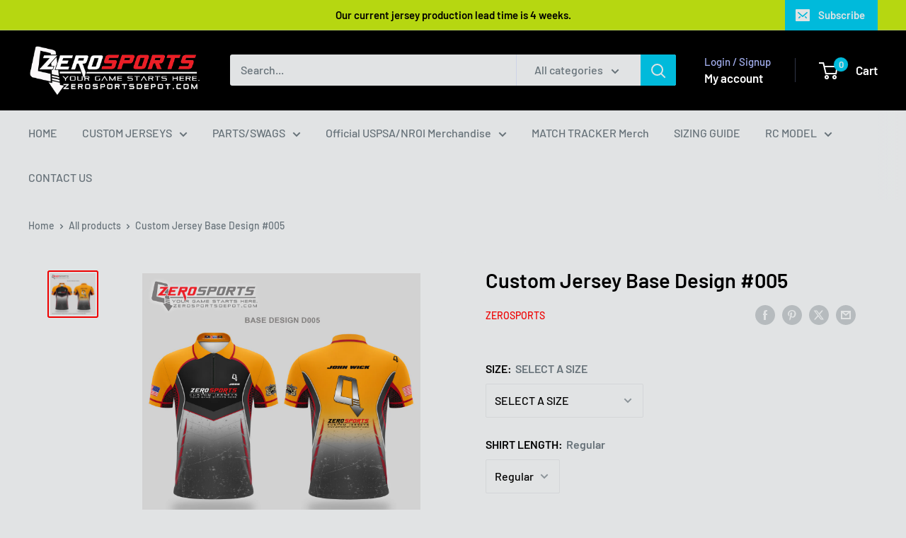

--- FILE ---
content_type: text/html; charset=utf-8
request_url: https://zerosportsdepot.com/products/custom-jersey-base-design-5
body_size: 46292
content:
<!doctype html>

<html class="no-js" lang="en">
  <head>
    <script type="application/vnd.locksmith+json" data-locksmith>{"version":"v256","locked":false,"initialized":true,"scope":"product","access_granted":true,"access_denied":false,"requires_customer":false,"manual_lock":false,"remote_lock":false,"has_timeout":false,"remote_rendered":null,"hide_resource":false,"hide_links_to_resource":false,"transparent":true,"locks":{"all":[],"opened":[]},"keys":[],"keys_signature":"c2f68128686ce496e7239b43b92b4624db998b412814234b51078b0af225061c","state":{"template":"product.pre-order","theme":133964824763,"product":"custom-jersey-base-design-5","collection":null,"page":null,"blog":null,"article":null,"app":null},"now":1770047997,"path":"\/products\/custom-jersey-base-design-5","locale_root_url":"\/","canonical_url":"https:\/\/zerosportsdepot.com\/products\/custom-jersey-base-design-5","customer_id":null,"customer_id_signature":"c2f68128686ce496e7239b43b92b4624db998b412814234b51078b0af225061c","cart":null}</script><script data-locksmith>!function(){undefined;!function(){var s=window.Locksmith={},e=document.querySelector('script[type="application/vnd.locksmith+json"]'),n=e&&e.innerHTML;if(s.state={},s.util={},s.loading=!1,n)try{s.state=JSON.parse(n)}catch(d){}if(document.addEventListener&&document.querySelector){var o,a,i,t=[76,79,67,75,83,77,73,84,72,49,49],c=function(){a=t.slice(0)},l="style",r=function(e){e&&27!==e.keyCode&&"click"!==e.type||(document.removeEventListener("keydown",r),document.removeEventListener("click",r),o&&document.body.removeChild(o),o=null)};c(),document.addEventListener("keyup",function(e){if(e.keyCode===a[0]){if(clearTimeout(i),a.shift(),0<a.length)return void(i=setTimeout(c,1e3));c(),r(),(o=document.createElement("div"))[l].width="50%",o[l].maxWidth="1000px",o[l].height="85%",o[l].border="1px rgba(0, 0, 0, 0.2) solid",o[l].background="rgba(255, 255, 255, 0.99)",o[l].borderRadius="4px",o[l].position="fixed",o[l].top="50%",o[l].left="50%",o[l].transform="translateY(-50%) translateX(-50%)",o[l].boxShadow="0 2px 5px rgba(0, 0, 0, 0.3), 0 0 100vh 100vw rgba(0, 0, 0, 0.5)",o[l].zIndex="2147483645";var t=document.createElement("textarea");t.value=JSON.stringify(JSON.parse(n),null,2),t[l].border="none",t[l].display="block",t[l].boxSizing="border-box",t[l].width="100%",t[l].height="100%",t[l].background="transparent",t[l].padding="22px",t[l].fontFamily="monospace",t[l].fontSize="14px",t[l].color="#333",t[l].resize="none",t[l].outline="none",t.readOnly=!0,o.appendChild(t),document.body.appendChild(o),t.addEventListener("click",function(e){e.stopImmediatePropagation()}),t.select(),document.addEventListener("keydown",r),document.addEventListener("click",r)}})}s.isEmbedded=-1!==window.location.search.indexOf("_ab=0&_fd=0&_sc=1"),s.path=s.state.path||window.location.pathname,s.basePath=s.state.locale_root_url.concat("/apps/locksmith").replace(/^\/\//,"/"),s.reloading=!1,s.util.console=window.console||{log:function(){},error:function(){}},s.util.makeUrl=function(e,t){var n,o=s.basePath+e,a=[],i=s.cache();for(n in i)a.push(n+"="+encodeURIComponent(i[n]));for(n in t)a.push(n+"="+encodeURIComponent(t[n]));return s.state.customer_id&&(a.push("customer_id="+encodeURIComponent(s.state.customer_id)),a.push("customer_id_signature="+encodeURIComponent(s.state.customer_id_signature))),o+=(-1===o.indexOf("?")?"?":"&")+a.join("&")},s._initializeCallbacks=[],s.on=function(e,t){if("initialize"!==e)throw'Locksmith.on() currently only supports the "initialize" event';s._initializeCallbacks.push(t)},s.initializeSession=function(e){if(!s.isEmbedded){var t=!1,n=!0,o=!0;(e=e||{}).silent&&(o=n=!(t=!0)),s.ping({silent:t,spinner:n,reload:o,callback:function(){s._initializeCallbacks.forEach(function(e){e()})}})}},s.cache=function(e){var t={};try{var n=function a(e){return(document.cookie.match("(^|; )"+e+"=([^;]*)")||0)[2]};t=JSON.parse(decodeURIComponent(n("locksmith-params")||"{}"))}catch(d){}if(e){for(var o in e)t[o]=e[o];document.cookie="locksmith-params=; expires=Thu, 01 Jan 1970 00:00:00 GMT; path=/",document.cookie="locksmith-params="+encodeURIComponent(JSON.stringify(t))+"; path=/"}return t},s.cache.cart=s.state.cart,s.cache.cartLastSaved=null,s.params=s.cache(),s.util.reload=function(){s.reloading=!0;try{window.location.href=window.location.href.replace(/#.*/,"")}catch(d){s.util.console.error("Preferred reload method failed",d),window.location.reload()}},s.cache.saveCart=function(e){if(!s.cache.cart||s.cache.cart===s.cache.cartLastSaved)return e?e():null;var t=s.cache.cartLastSaved;s.cache.cartLastSaved=s.cache.cart,fetch("/cart/update.js",{method:"POST",headers:{"Content-Type":"application/json",Accept:"application/json"},body:JSON.stringify({attributes:{locksmith:s.cache.cart}})}).then(function(e){if(!e.ok)throw new Error("Cart update failed: "+e.status);return e.json()}).then(function(){e&&e()})["catch"](function(e){if(s.cache.cartLastSaved=t,!s.reloading)throw e})},s.util.spinnerHTML='<style>body{background:#FFF}@keyframes spin{from{transform:rotate(0deg)}to{transform:rotate(360deg)}}#loading{display:flex;width:100%;height:50vh;color:#777;align-items:center;justify-content:center}#loading .spinner{display:block;animation:spin 600ms linear infinite;position:relative;width:50px;height:50px}#loading .spinner-ring{stroke:currentColor;stroke-dasharray:100%;stroke-width:2px;stroke-linecap:round;fill:none}</style><div id="loading"><div class="spinner"><svg width="100%" height="100%"><svg preserveAspectRatio="xMinYMin"><circle class="spinner-ring" cx="50%" cy="50%" r="45%"></circle></svg></svg></div></div>',s.util.clobberBody=function(e){document.body.innerHTML=e},s.util.clobberDocument=function(e){e.responseText&&(e=e.responseText),document.documentElement&&document.removeChild(document.documentElement);var t=document.open("text/html","replace");t.writeln(e),t.close(),setTimeout(function(){var e=t.querySelector("[autofocus]");e&&e.focus()},100)},s.util.serializeForm=function(e){if(e&&"FORM"===e.nodeName){var t,n,o={};for(t=e.elements.length-1;0<=t;t-=1)if(""!==e.elements[t].name)switch(e.elements[t].nodeName){case"INPUT":switch(e.elements[t].type){default:case"text":case"hidden":case"password":case"button":case"reset":case"submit":o[e.elements[t].name]=e.elements[t].value;break;case"checkbox":case"radio":e.elements[t].checked&&(o[e.elements[t].name]=e.elements[t].value);break;case"file":}break;case"TEXTAREA":o[e.elements[t].name]=e.elements[t].value;break;case"SELECT":switch(e.elements[t].type){case"select-one":o[e.elements[t].name]=e.elements[t].value;break;case"select-multiple":for(n=e.elements[t].options.length-1;0<=n;n-=1)e.elements[t].options[n].selected&&(o[e.elements[t].name]=e.elements[t].options[n].value)}break;case"BUTTON":switch(e.elements[t].type){case"reset":case"submit":case"button":o[e.elements[t].name]=e.elements[t].value}}return o}},s.util.on=function(e,i,s,t){t=t||document;var c="locksmith-"+e+i,n=function(e){var t=e.target,n=e.target.parentElement,o=t&&t.className&&(t.className.baseVal||t.className)||"",a=n&&n.className&&(n.className.baseVal||n.className)||"";("string"==typeof o&&-1!==o.split(/\s+/).indexOf(i)||"string"==typeof a&&-1!==a.split(/\s+/).indexOf(i))&&!e[c]&&(e[c]=!0,s(e))};t.attachEvent?t.attachEvent(e,n):t.addEventListener(e,n,!1)},s.util.enableActions=function(e){s.util.on("click","locksmith-action",function(e){e.preventDefault();var t=e.target;t.dataset.confirmWith&&!confirm(t.dataset.confirmWith)||(t.disabled=!0,t.innerText=t.dataset.disableWith,s.post("/action",t.dataset.locksmithParams,{spinner:!1,type:"text",success:function(e){(e=JSON.parse(e.responseText)).message&&alert(e.message),s.util.reload()}}))},e)},s.util.inject=function(e,t){var n=["data","locksmith","append"];if(-1!==t.indexOf(n.join("-"))){var o=document.createElement("div");o.innerHTML=t,e.appendChild(o)}else e.innerHTML=t;var a,i,s=e.querySelectorAll("script");for(i=0;i<s.length;++i){a=s[i];var c=document.createElement("script");if(a.type&&(c.type=a.type),a.src)c.src=a.src;else{var l=document.createTextNode(a.innerHTML);c.appendChild(l)}e.appendChild(c)}var r=e.querySelector("[autofocus]");r&&r.focus()},s.post=function(e,t,n){!1!==(n=n||{}).spinner&&s.util.clobberBody(s.util.spinnerHTML);var o={};n.container===document?(o.layout=1,n.success=function(e){s.util.clobberDocument(e)}):n.container&&(o.layout=0,n.success=function(e){var t=document.getElementById(n.container);s.util.inject(t,e),t.id===t.firstChild.id&&t.parentElement.replaceChild(t.firstChild,t)}),n.form_type&&(t.form_type=n.form_type),n.include_layout_classes!==undefined&&(t.include_layout_classes=n.include_layout_classes),n.lock_id!==undefined&&(t.lock_id=n.lock_id),s.loading=!0;var a=s.util.makeUrl(e,o),i="json"===n.type||"text"===n.type;fetch(a,{method:"POST",headers:{"Content-Type":"application/json",Accept:i?"application/json":"text/html"},body:JSON.stringify(t)}).then(function(e){if(!e.ok)throw new Error("Request failed: "+e.status);return e.text()}).then(function(e){var t=n.success||s.util.clobberDocument;t(i?{responseText:e}:e)})["catch"](function(e){if(!s.reloading)if("dashboard.weglot.com"!==window.location.host){if(!n.silent)throw alert("Something went wrong! Please refresh and try again."),e;console.error(e)}else console.error(e)})["finally"](function(){s.loading=!1})},s.postResource=function(e,t){e.path=s.path,e.search=window.location.search,e.state=s.state,e.passcode&&(e.passcode=e.passcode.trim()),e.email&&(e.email=e.email.trim()),e.state.cart=s.cache.cart,e.locksmith_json=s.jsonTag,e.locksmith_json_signature=s.jsonTagSignature,s.post("/resource",e,t)},s.ping=function(e){if(!s.isEmbedded){e=e||{};var t=function(){e.reload?s.util.reload():"function"==typeof e.callback&&e.callback()};s.post("/ping",{path:s.path,search:window.location.search,state:s.state},{spinner:!!e.spinner,silent:"undefined"==typeof e.silent||e.silent,type:"text",success:function(e){e&&e.responseText?((e=JSON.parse(e.responseText)).messages&&0<e.messages.length&&s.showMessages(e.messages),e.cart&&s.cache.cart!==e.cart?(s.cache.cart=e.cart,s.cache.saveCart(function(){t(),e.cart&&e.cart.match(/^.+:/)&&s.util.reload()})):t()):console.error("[Locksmith] Invalid result in ping callback:",e)}})}},s.timeoutMonitor=function(){var e=s.cache.cart;s.ping({callback:function(){e!==s.cache.cart||setTimeout(function(){s.timeoutMonitor()},6e4)}})},s.showMessages=function(e){var t=document.createElement("div");t.style.position="fixed",t.style.left=0,t.style.right=0,t.style.bottom="-50px",t.style.opacity=0,t.style.background="#191919",t.style.color="#ddd",t.style.transition="bottom 0.2s, opacity 0.2s",t.style.zIndex=999999,t.innerHTML="        <style>          .locksmith-ab .locksmith-b { display: none; }          .locksmith-ab.toggled .locksmith-b { display: flex; }          .locksmith-ab.toggled .locksmith-a { display: none; }          .locksmith-flex { display: flex; flex-wrap: wrap; justify-content: space-between; align-items: center; padding: 10px 20px; }          .locksmith-message + .locksmith-message { border-top: 1px #555 solid; }          .locksmith-message a { color: inherit; font-weight: bold; }          .locksmith-message a:hover { color: inherit; opacity: 0.8; }          a.locksmith-ab-toggle { font-weight: inherit; text-decoration: underline; }          .locksmith-text { flex-grow: 1; }          .locksmith-cta { flex-grow: 0; text-align: right; }          .locksmith-cta button { transform: scale(0.8); transform-origin: left; }          .locksmith-cta > * { display: block; }          .locksmith-cta > * + * { margin-top: 10px; }          .locksmith-message a.locksmith-close { flex-grow: 0; text-decoration: none; margin-left: 15px; font-size: 30px; font-family: monospace; display: block; padding: 2px 10px; }                    @media screen and (max-width: 600px) {            .locksmith-wide-only { display: none !important; }            .locksmith-flex { padding: 0 15px; }            .locksmith-flex > * { margin-top: 5px; margin-bottom: 5px; }            .locksmith-cta { text-align: left; }          }                    @media screen and (min-width: 601px) {            .locksmith-narrow-only { display: none !important; }          }        </style>      "+e.map(function(e){return'<div class="locksmith-message">'+e+"</div>"}).join(""),document.body.appendChild(t),document.body.style.position="relative",document.body.parentElement.style.paddingBottom=t.offsetHeight+"px",setTimeout(function(){t.style.bottom=0,t.style.opacity=1},50),s.util.on("click","locksmith-ab-toggle",function(e){e.preventDefault();for(var t=e.target.parentElement;-1===t.className.split(" ").indexOf("locksmith-ab");)t=t.parentElement;-1!==t.className.split(" ").indexOf("toggled")?t.className=t.className.replace("toggled",""):t.className=t.className+" toggled"}),s.util.enableActions(t)}}()}();</script>
      <script data-locksmith>Locksmith.cache.cart=null</script>

  <script data-locksmith>Locksmith.jsonTag="{\"version\":\"v256\",\"locked\":false,\"initialized\":true,\"scope\":\"product\",\"access_granted\":true,\"access_denied\":false,\"requires_customer\":false,\"manual_lock\":false,\"remote_lock\":false,\"has_timeout\":false,\"remote_rendered\":null,\"hide_resource\":false,\"hide_links_to_resource\":false,\"transparent\":true,\"locks\":{\"all\":[],\"opened\":[]},\"keys\":[],\"keys_signature\":\"c2f68128686ce496e7239b43b92b4624db998b412814234b51078b0af225061c\",\"state\":{\"template\":\"product.pre-order\",\"theme\":133964824763,\"product\":\"custom-jersey-base-design-5\",\"collection\":null,\"page\":null,\"blog\":null,\"article\":null,\"app\":null},\"now\":1770047997,\"path\":\"\\\/products\\\/custom-jersey-base-design-5\",\"locale_root_url\":\"\\\/\",\"canonical_url\":\"https:\\\/\\\/zerosportsdepot.com\\\/products\\\/custom-jersey-base-design-5\",\"customer_id\":null,\"customer_id_signature\":\"c2f68128686ce496e7239b43b92b4624db998b412814234b51078b0af225061c\",\"cart\":null}";Locksmith.jsonTagSignature="5e014f364de0c2ff932c9cb440b132dc531ad894468b623811496151da643ae4"</script>
    <meta charset="utf-8">
    <meta name="viewport" content="width=device-width, initial-scale=1.0, height=device-height, minimum-scale=1.0, maximum-scale=1.0">
    <meta name="theme-color" content="#ee0000">

    <title>Custom Jersey Base Design #005</title><meta name="description" content="Custom Base Design #005 Made to Order and can be personalized with names, accent colors, and customer-provided print ready logos as long as customer have permission to use it. 6-8 weeks production lead time after design and size approval. Our custom jerseys are made from blank piece of fabric, printed, cut, and sewn to">
<link rel="canonical" href="https://zerosportsdepot.com/products/custom-jersey-base-design-5"><link rel="shortcut icon" href="//zerosportsdepot.com/cdn/shop/files/zero_logo_plain_96x96.png?v=1619399268" type="image/png"><link rel="preload" as="style" href="//zerosportsdepot.com/cdn/shop/t/6/assets/theme.css?v=145096456272456570681712266299">
    <link rel="preload" as="script" href="//zerosportsdepot.com/cdn/shop/t/6/assets/theme.js?v=100826050309035837771712266299">
    <link rel="preconnect" href="https://cdn.shopify.com">
    <link rel="preconnect" href="https://fonts.shopifycdn.com">
    <link rel="dns-prefetch" href="https://productreviews.shopifycdn.com">
    <link rel="dns-prefetch" href="https://ajax.googleapis.com">
    <link rel="dns-prefetch" href="https://maps.googleapis.com">
    <link rel="dns-prefetch" href="https://maps.gstatic.com">

    <meta property="og:type" content="product">
<meta property="og:title" content="Custom Jersey Base Design #005">
<meta property="og:image" content="http://zerosportsdepot.com/cdn/shop/files/2024_BASE_DESIGN_D005_3D_REGULAR_MOCKUP.jpg?v=1712257900">
<meta property="og:image:secure_url" content="https://zerosportsdepot.com/cdn/shop/files/2024_BASE_DESIGN_D005_3D_REGULAR_MOCKUP.jpg?v=1712257900">
<meta property="og:image:width" content="2520">
    <meta property="og:image:height" content="2332"><meta property="product:price:amount" content="65.00">
  <meta property="product:price:currency" content="USD"><meta property="og:description" content="Custom Base Design #005 Made to Order and can be personalized with names, accent colors, and customer-provided print ready logos as long as customer have permission to use it. 6-8 weeks production lead time after design and size approval. Our custom jerseys are made from blank piece of fabric, printed, cut, and sewn to">
<meta property="og:url" content="https://zerosportsdepot.com/products/custom-jersey-base-design-5">
<meta property="og:site_name" content="ZeroSportsDepot.com"><meta name="twitter:card" content="summary"><meta name="twitter:title" content="Custom Jersey Base Design #005">
<meta name="twitter:description" content="Custom Base Design #005 Made to Order and can be personalized with names, accent colors, and customer-provided print ready logos as long as customer have permission to use it. 6-8 weeks production lead time after design and size approval. Our custom jerseys are made from blank piece of fabric, printed, cut, and sewn to size. Once order is received, we will email the customer to acknowledge the order. We have most logos on file but if we don&#39;t have it,  customer should provide us with the vector file format of logos they want on the jersey. Please refer to our sizing chart on the top drop down menu on your screen.  Quarter zip Polo shirt available in Regular bi-fold collar or Single raised collar  Made with quick dry moisture wicking fabric technology with the right amount of thickness for faster">
<meta name="twitter:image" content="https://zerosportsdepot.com/cdn/shop/files/2024_BASE_DESIGN_D005_3D_REGULAR_MOCKUP_600x600_crop_center.jpg?v=1712257900">

    <link rel="preload" href="//zerosportsdepot.com/cdn/fonts/barlow/barlow_n6.329f582a81f63f125e63c20a5a80ae9477df68e1.woff2" as="font" type="font/woff2" crossorigin><link rel="preload" href="//zerosportsdepot.com/cdn/fonts/barlow/barlow_n5.a193a1990790eba0cc5cca569d23799830e90f07.woff2" as="font" type="font/woff2" crossorigin><style>
  @font-face {
  font-family: Barlow;
  font-weight: 600;
  font-style: normal;
  font-display: swap;
  src: url("//zerosportsdepot.com/cdn/fonts/barlow/barlow_n6.329f582a81f63f125e63c20a5a80ae9477df68e1.woff2") format("woff2"),
       url("//zerosportsdepot.com/cdn/fonts/barlow/barlow_n6.0163402e36247bcb8b02716880d0b39568412e9e.woff") format("woff");
}

  @font-face {
  font-family: Barlow;
  font-weight: 500;
  font-style: normal;
  font-display: swap;
  src: url("//zerosportsdepot.com/cdn/fonts/barlow/barlow_n5.a193a1990790eba0cc5cca569d23799830e90f07.woff2") format("woff2"),
       url("//zerosportsdepot.com/cdn/fonts/barlow/barlow_n5.ae31c82169b1dc0715609b8cc6a610b917808358.woff") format("woff");
}

@font-face {
  font-family: Barlow;
  font-weight: 600;
  font-style: normal;
  font-display: swap;
  src: url("//zerosportsdepot.com/cdn/fonts/barlow/barlow_n6.329f582a81f63f125e63c20a5a80ae9477df68e1.woff2") format("woff2"),
       url("//zerosportsdepot.com/cdn/fonts/barlow/barlow_n6.0163402e36247bcb8b02716880d0b39568412e9e.woff") format("woff");
}

@font-face {
  font-family: Barlow;
  font-weight: 600;
  font-style: italic;
  font-display: swap;
  src: url("//zerosportsdepot.com/cdn/fonts/barlow/barlow_i6.5a22bd20fb27bad4d7674cc6e666fb9c77d813bb.woff2") format("woff2"),
       url("//zerosportsdepot.com/cdn/fonts/barlow/barlow_i6.1c8787fcb59f3add01a87f21b38c7ef797e3b3a1.woff") format("woff");
}


  @font-face {
  font-family: Barlow;
  font-weight: 700;
  font-style: normal;
  font-display: swap;
  src: url("//zerosportsdepot.com/cdn/fonts/barlow/barlow_n7.691d1d11f150e857dcbc1c10ef03d825bc378d81.woff2") format("woff2"),
       url("//zerosportsdepot.com/cdn/fonts/barlow/barlow_n7.4fdbb1cb7da0e2c2f88492243ffa2b4f91924840.woff") format("woff");
}

  @font-face {
  font-family: Barlow;
  font-weight: 500;
  font-style: italic;
  font-display: swap;
  src: url("//zerosportsdepot.com/cdn/fonts/barlow/barlow_i5.714d58286997b65cd479af615cfa9bb0a117a573.woff2") format("woff2"),
       url("//zerosportsdepot.com/cdn/fonts/barlow/barlow_i5.0120f77e6447d3b5df4bbec8ad8c2d029d87fb21.woff") format("woff");
}

  @font-face {
  font-family: Barlow;
  font-weight: 700;
  font-style: italic;
  font-display: swap;
  src: url("//zerosportsdepot.com/cdn/fonts/barlow/barlow_i7.50e19d6cc2ba5146fa437a5a7443c76d5d730103.woff2") format("woff2"),
       url("//zerosportsdepot.com/cdn/fonts/barlow/barlow_i7.47e9f98f1b094d912e6fd631cc3fe93d9f40964f.woff") format("woff");
}


  :root {
    --default-text-font-size : 15px;
    --base-text-font-size    : 16px;
    --heading-font-family    : Barlow, sans-serif;
    --heading-font-weight    : 600;
    --heading-font-style     : normal;
    --text-font-family       : Barlow, sans-serif;
    --text-font-weight       : 500;
    --text-font-style        : normal;
    --text-font-bolder-weight: 600;
    --text-link-decoration   : underline;

    --text-color               : #677279;
    --text-color-rgb           : 103, 114, 121;
    --heading-color            : #000000;
    --border-color             : #e1e3e4;
    --border-color-rgb         : 225, 227, 228;
    --form-border-color        : #d4d6d8;
    --accent-color             : #ee0000;
    --accent-color-rgb         : 238, 0, 0;
    --link-color               : #00badb;
    --link-color-hover         : #00798e;
    --background               : #e1e3e4;
    --secondary-background     : #e1e3e4;
    --secondary-background-rgb : 225, 227, 228;
    --accent-background        : rgba(238, 0, 0, 0.08);

    --input-background: #e1e3e4;

    --error-color       : #ff0000;
    --error-background  : rgba(255, 0, 0, 0.07);
    --success-color     : #00aa00;
    --success-background: rgba(0, 170, 0, 0.11);

    --primary-button-background      : #00badb;
    --primary-button-background-rgb  : 0, 186, 219;
    --primary-button-text-color      : #ffffff;
    --secondary-button-background    : #1e2d7d;
    --secondary-button-background-rgb: 30, 45, 125;
    --secondary-button-text-color    : #ffffff;

    --header-background      : #000000;
    --header-text-color      : #ffffff;
    --header-light-text-color: #a3afef;
    --header-border-color    : rgba(163, 175, 239, 0.3);
    --header-accent-color    : #00badb;

    --footer-background-color:    #f3f5f6;
    --footer-heading-text-color:  #1e2d7d;
    --footer-body-text-color:     #677279;
    --footer-body-text-color-rgb: 103, 114, 121;
    --footer-accent-color:        #00badb;
    --footer-accent-color-rgb:    0, 186, 219;
    --footer-border:              none;
    
    --flickity-arrow-color: #abb1b4;--product-on-sale-accent           : #ee0000;
    --product-on-sale-accent-rgb       : 238, 0, 0;
    --product-on-sale-color            : #ffffff;
    --product-in-stock-color           : #008a00;
    --product-low-stock-color          : #ee0000;
    --product-sold-out-color           : #8a9297;
    --product-custom-label-1-background: #008a00;
    --product-custom-label-1-color     : #ffffff;
    --product-custom-label-2-background: #00a500;
    --product-custom-label-2-color     : #ffffff;
    --product-review-star-color        : #ffbd00;

    --mobile-container-gutter : 20px;
    --desktop-container-gutter: 40px;

    /* Shopify related variables */
    --payment-terms-background-color: #e1e3e4;
  }
</style>

<script>
  // IE11 does not have support for CSS variables, so we have to polyfill them
  if (!(((window || {}).CSS || {}).supports && window.CSS.supports('(--a: 0)'))) {
    const script = document.createElement('script');
    script.type = 'text/javascript';
    script.src = 'https://cdn.jsdelivr.net/npm/css-vars-ponyfill@2';
    script.onload = function() {
      cssVars({});
    };

    document.getElementsByTagName('head')[0].appendChild(script);
  }
</script>


    <script>window.performance && window.performance.mark && window.performance.mark('shopify.content_for_header.start');</script><meta id="shopify-digital-wallet" name="shopify-digital-wallet" content="/56676253883/digital_wallets/dialog">
<meta name="shopify-checkout-api-token" content="3ac0b0915bd0dc57b20adec08f0648ef">
<meta id="in-context-paypal-metadata" data-shop-id="56676253883" data-venmo-supported="false" data-environment="production" data-locale="en_US" data-paypal-v4="true" data-currency="USD">
<link rel="alternate" type="application/json+oembed" href="https://zerosportsdepot.com/products/custom-jersey-base-design-5.oembed">
<script async="async" src="/checkouts/internal/preloads.js?locale=en-US"></script>
<script id="apple-pay-shop-capabilities" type="application/json">{"shopId":56676253883,"countryCode":"US","currencyCode":"USD","merchantCapabilities":["supports3DS"],"merchantId":"gid:\/\/shopify\/Shop\/56676253883","merchantName":"ZeroSportsDepot.com","requiredBillingContactFields":["postalAddress","email","phone"],"requiredShippingContactFields":["postalAddress","email","phone"],"shippingType":"shipping","supportedNetworks":["visa","masterCard","amex","discover","elo","jcb"],"total":{"type":"pending","label":"ZeroSportsDepot.com","amount":"1.00"},"shopifyPaymentsEnabled":true,"supportsSubscriptions":true}</script>
<script id="shopify-features" type="application/json">{"accessToken":"3ac0b0915bd0dc57b20adec08f0648ef","betas":["rich-media-storefront-analytics"],"domain":"zerosportsdepot.com","predictiveSearch":true,"shopId":56676253883,"locale":"en"}</script>
<script>var Shopify = Shopify || {};
Shopify.shop = "zerosports.myshopify.com";
Shopify.locale = "en";
Shopify.currency = {"active":"USD","rate":"1.0"};
Shopify.country = "US";
Shopify.theme = {"name":"Updated copy of Warehouse","id":133964824763,"schema_name":"Warehouse","schema_version":"5.1.0","theme_store_id":871,"role":"main"};
Shopify.theme.handle = "null";
Shopify.theme.style = {"id":null,"handle":null};
Shopify.cdnHost = "zerosportsdepot.com/cdn";
Shopify.routes = Shopify.routes || {};
Shopify.routes.root = "/";</script>
<script type="module">!function(o){(o.Shopify=o.Shopify||{}).modules=!0}(window);</script>
<script>!function(o){function n(){var o=[];function n(){o.push(Array.prototype.slice.apply(arguments))}return n.q=o,n}var t=o.Shopify=o.Shopify||{};t.loadFeatures=n(),t.autoloadFeatures=n()}(window);</script>
<script id="shop-js-analytics" type="application/json">{"pageType":"product"}</script>
<script defer="defer" async type="module" src="//zerosportsdepot.com/cdn/shopifycloud/shop-js/modules/v2/client.init-shop-cart-sync_BN7fPSNr.en.esm.js"></script>
<script defer="defer" async type="module" src="//zerosportsdepot.com/cdn/shopifycloud/shop-js/modules/v2/chunk.common_Cbph3Kss.esm.js"></script>
<script defer="defer" async type="module" src="//zerosportsdepot.com/cdn/shopifycloud/shop-js/modules/v2/chunk.modal_DKumMAJ1.esm.js"></script>
<script type="module">
  await import("//zerosportsdepot.com/cdn/shopifycloud/shop-js/modules/v2/client.init-shop-cart-sync_BN7fPSNr.en.esm.js");
await import("//zerosportsdepot.com/cdn/shopifycloud/shop-js/modules/v2/chunk.common_Cbph3Kss.esm.js");
await import("//zerosportsdepot.com/cdn/shopifycloud/shop-js/modules/v2/chunk.modal_DKumMAJ1.esm.js");

  window.Shopify.SignInWithShop?.initShopCartSync?.({"fedCMEnabled":true,"windoidEnabled":true});

</script>
<script id="__st">var __st={"a":56676253883,"offset":-21600,"reqid":"edaa5ff6-6dc1-4da6-b28a-bbe6d94f2223-1770047997","pageurl":"zerosportsdepot.com\/products\/custom-jersey-base-design-5","u":"09c6b592de95","p":"product","rtyp":"product","rid":7376837869755};</script>
<script>window.ShopifyPaypalV4VisibilityTracking = true;</script>
<script id="captcha-bootstrap">!function(){'use strict';const t='contact',e='account',n='new_comment',o=[[t,t],['blogs',n],['comments',n],[t,'customer']],c=[[e,'customer_login'],[e,'guest_login'],[e,'recover_customer_password'],[e,'create_customer']],r=t=>t.map((([t,e])=>`form[action*='/${t}']:not([data-nocaptcha='true']) input[name='form_type'][value='${e}']`)).join(','),a=t=>()=>t?[...document.querySelectorAll(t)].map((t=>t.form)):[];function s(){const t=[...o],e=r(t);return a(e)}const i='password',u='form_key',d=['recaptcha-v3-token','g-recaptcha-response','h-captcha-response',i],f=()=>{try{return window.sessionStorage}catch{return}},m='__shopify_v',_=t=>t.elements[u];function p(t,e,n=!1){try{const o=window.sessionStorage,c=JSON.parse(o.getItem(e)),{data:r}=function(t){const{data:e,action:n}=t;return t[m]||n?{data:e,action:n}:{data:t,action:n}}(c);for(const[e,n]of Object.entries(r))t.elements[e]&&(t.elements[e].value=n);n&&o.removeItem(e)}catch(o){console.error('form repopulation failed',{error:o})}}const l='form_type',E='cptcha';function T(t){t.dataset[E]=!0}const w=window,h=w.document,L='Shopify',v='ce_forms',y='captcha';let A=!1;((t,e)=>{const n=(g='f06e6c50-85a8-45c8-87d0-21a2b65856fe',I='https://cdn.shopify.com/shopifycloud/storefront-forms-hcaptcha/ce_storefront_forms_captcha_hcaptcha.v1.5.2.iife.js',D={infoText:'Protected by hCaptcha',privacyText:'Privacy',termsText:'Terms'},(t,e,n)=>{const o=w[L][v],c=o.bindForm;if(c)return c(t,g,e,D).then(n);var r;o.q.push([[t,g,e,D],n]),r=I,A||(h.body.append(Object.assign(h.createElement('script'),{id:'captcha-provider',async:!0,src:r})),A=!0)});var g,I,D;w[L]=w[L]||{},w[L][v]=w[L][v]||{},w[L][v].q=[],w[L][y]=w[L][y]||{},w[L][y].protect=function(t,e){n(t,void 0,e),T(t)},Object.freeze(w[L][y]),function(t,e,n,w,h,L){const[v,y,A,g]=function(t,e,n){const i=e?o:[],u=t?c:[],d=[...i,...u],f=r(d),m=r(i),_=r(d.filter((([t,e])=>n.includes(e))));return[a(f),a(m),a(_),s()]}(w,h,L),I=t=>{const e=t.target;return e instanceof HTMLFormElement?e:e&&e.form},D=t=>v().includes(t);t.addEventListener('submit',(t=>{const e=I(t);if(!e)return;const n=D(e)&&!e.dataset.hcaptchaBound&&!e.dataset.recaptchaBound,o=_(e),c=g().includes(e)&&(!o||!o.value);(n||c)&&t.preventDefault(),c&&!n&&(function(t){try{if(!f())return;!function(t){const e=f();if(!e)return;const n=_(t);if(!n)return;const o=n.value;o&&e.removeItem(o)}(t);const e=Array.from(Array(32),(()=>Math.random().toString(36)[2])).join('');!function(t,e){_(t)||t.append(Object.assign(document.createElement('input'),{type:'hidden',name:u})),t.elements[u].value=e}(t,e),function(t,e){const n=f();if(!n)return;const o=[...t.querySelectorAll(`input[type='${i}']`)].map((({name:t})=>t)),c=[...d,...o],r={};for(const[a,s]of new FormData(t).entries())c.includes(a)||(r[a]=s);n.setItem(e,JSON.stringify({[m]:1,action:t.action,data:r}))}(t,e)}catch(e){console.error('failed to persist form',e)}}(e),e.submit())}));const S=(t,e)=>{t&&!t.dataset[E]&&(n(t,e.some((e=>e===t))),T(t))};for(const o of['focusin','change'])t.addEventListener(o,(t=>{const e=I(t);D(e)&&S(e,y())}));const B=e.get('form_key'),M=e.get(l),P=B&&M;t.addEventListener('DOMContentLoaded',(()=>{const t=y();if(P)for(const e of t)e.elements[l].value===M&&p(e,B);[...new Set([...A(),...v().filter((t=>'true'===t.dataset.shopifyCaptcha))])].forEach((e=>S(e,t)))}))}(h,new URLSearchParams(w.location.search),n,t,e,['guest_login'])})(!0,!0)}();</script>
<script integrity="sha256-4kQ18oKyAcykRKYeNunJcIwy7WH5gtpwJnB7kiuLZ1E=" data-source-attribution="shopify.loadfeatures" defer="defer" src="//zerosportsdepot.com/cdn/shopifycloud/storefront/assets/storefront/load_feature-a0a9edcb.js" crossorigin="anonymous"></script>
<script data-source-attribution="shopify.dynamic_checkout.dynamic.init">var Shopify=Shopify||{};Shopify.PaymentButton=Shopify.PaymentButton||{isStorefrontPortableWallets:!0,init:function(){window.Shopify.PaymentButton.init=function(){};var t=document.createElement("script");t.src="https://zerosportsdepot.com/cdn/shopifycloud/portable-wallets/latest/portable-wallets.en.js",t.type="module",document.head.appendChild(t)}};
</script>
<script data-source-attribution="shopify.dynamic_checkout.buyer_consent">
  function portableWalletsHideBuyerConsent(e){var t=document.getElementById("shopify-buyer-consent"),n=document.getElementById("shopify-subscription-policy-button");t&&n&&(t.classList.add("hidden"),t.setAttribute("aria-hidden","true"),n.removeEventListener("click",e))}function portableWalletsShowBuyerConsent(e){var t=document.getElementById("shopify-buyer-consent"),n=document.getElementById("shopify-subscription-policy-button");t&&n&&(t.classList.remove("hidden"),t.removeAttribute("aria-hidden"),n.addEventListener("click",e))}window.Shopify?.PaymentButton&&(window.Shopify.PaymentButton.hideBuyerConsent=portableWalletsHideBuyerConsent,window.Shopify.PaymentButton.showBuyerConsent=portableWalletsShowBuyerConsent);
</script>
<script data-source-attribution="shopify.dynamic_checkout.cart.bootstrap">document.addEventListener("DOMContentLoaded",(function(){function t(){return document.querySelector("shopify-accelerated-checkout-cart, shopify-accelerated-checkout")}if(t())Shopify.PaymentButton.init();else{new MutationObserver((function(e,n){t()&&(Shopify.PaymentButton.init(),n.disconnect())})).observe(document.body,{childList:!0,subtree:!0})}}));
</script>
<link id="shopify-accelerated-checkout-styles" rel="stylesheet" media="screen" href="https://zerosportsdepot.com/cdn/shopifycloud/portable-wallets/latest/accelerated-checkout-backwards-compat.css" crossorigin="anonymous">
<style id="shopify-accelerated-checkout-cart">
        #shopify-buyer-consent {
  margin-top: 1em;
  display: inline-block;
  width: 100%;
}

#shopify-buyer-consent.hidden {
  display: none;
}

#shopify-subscription-policy-button {
  background: none;
  border: none;
  padding: 0;
  text-decoration: underline;
  font-size: inherit;
  cursor: pointer;
}

#shopify-subscription-policy-button::before {
  box-shadow: none;
}

      </style>

<script>window.performance && window.performance.mark && window.performance.mark('shopify.content_for_header.end');</script>

    <link rel="stylesheet" href="//zerosportsdepot.com/cdn/shop/t/6/assets/theme.css?v=145096456272456570681712266299">

    
  <script type="application/ld+json">
  {
    "@context": "https://schema.org",
    "@type": "Product",
    "productID": 7376837869755,
    "offers": [{
          "@type": "Offer",
          "name": "SELECT A SIZE \/ Regular",
          "availability":"https://schema.org/InStock",
          "price": 65.0,
          "priceCurrency": "USD",
          "priceValidUntil": "2026-02-12",
          "url": "/products/custom-jersey-base-design-5?variant=43047121944763"
        },
{
          "@type": "Offer",
          "name": "SELECT A SIZE \/ Tall",
          "availability":"https://schema.org/InStock",
          "price": 65.0,
          "priceCurrency": "USD",
          "priceValidUntil": "2026-02-12",
          "url": "/products/custom-jersey-base-design-5?variant=43047121977531"
        },
{
          "@type": "Offer",
          "name": "2XS (Double Extra Small) \/ Regular",
          "availability":"https://schema.org/InStock",
          "price": 65.0,
          "priceCurrency": "USD",
          "priceValidUntil": "2026-02-12",
          "url": "/products/custom-jersey-base-design-5?variant=42575061844155"
        },
{
          "@type": "Offer",
          "name": "2XS (Double Extra Small) \/ Tall",
          "availability":"https://schema.org/InStock",
          "price": 65.0,
          "priceCurrency": "USD",
          "priceValidUntil": "2026-02-12",
          "url": "/products/custom-jersey-base-design-5?variant=42575061876923"
        },
{
          "@type": "Offer",
          "name": "XS \/ Regular",
          "availability":"https://schema.org/InStock",
          "price": 65.0,
          "priceCurrency": "USD",
          "priceValidUntil": "2026-02-12",
          "url": "/products/custom-jersey-base-design-5?variant=42575061909691"
        },
{
          "@type": "Offer",
          "name": "XS \/ Tall",
          "availability":"https://schema.org/InStock",
          "price": 65.0,
          "priceCurrency": "USD",
          "priceValidUntil": "2026-02-12",
          "url": "/products/custom-jersey-base-design-5?variant=42575061942459"
        },
{
          "@type": "Offer",
          "name": "SMALL \/ Regular",
          "availability":"https://schema.org/InStock",
          "price": 65.0,
          "priceCurrency": "USD",
          "priceValidUntil": "2026-02-12",
          "url": "/products/custom-jersey-base-design-5?variant=42575061975227"
        },
{
          "@type": "Offer",
          "name": "SMALL \/ Tall",
          "availability":"https://schema.org/InStock",
          "price": 65.0,
          "priceCurrency": "USD",
          "priceValidUntil": "2026-02-12",
          "url": "/products/custom-jersey-base-design-5?variant=42575062007995"
        },
{
          "@type": "Offer",
          "name": "MEDIUM \/ Regular",
          "availability":"https://schema.org/InStock",
          "price": 65.0,
          "priceCurrency": "USD",
          "priceValidUntil": "2026-02-12",
          "url": "/products/custom-jersey-base-design-5?variant=42575062040763"
        },
{
          "@type": "Offer",
          "name": "MEDIUM \/ Tall",
          "availability":"https://schema.org/InStock",
          "price": 65.0,
          "priceCurrency": "USD",
          "priceValidUntil": "2026-02-12",
          "url": "/products/custom-jersey-base-design-5?variant=42575062073531"
        },
{
          "@type": "Offer",
          "name": "LARGE \/ Regular",
          "availability":"https://schema.org/InStock",
          "price": 65.0,
          "priceCurrency": "USD",
          "priceValidUntil": "2026-02-12",
          "url": "/products/custom-jersey-base-design-5?variant=42575062106299"
        },
{
          "@type": "Offer",
          "name": "LARGE \/ Tall",
          "availability":"https://schema.org/InStock",
          "price": 65.0,
          "priceCurrency": "USD",
          "priceValidUntil": "2026-02-12",
          "url": "/products/custom-jersey-base-design-5?variant=42575062139067"
        },
{
          "@type": "Offer",
          "name": "XL \/ Regular",
          "availability":"https://schema.org/InStock",
          "price": 65.0,
          "priceCurrency": "USD",
          "priceValidUntil": "2026-02-12",
          "url": "/products/custom-jersey-base-design-5?variant=42575062171835"
        },
{
          "@type": "Offer",
          "name": "XL \/ Tall",
          "availability":"https://schema.org/InStock",
          "price": 65.0,
          "priceCurrency": "USD",
          "priceValidUntil": "2026-02-12",
          "url": "/products/custom-jersey-base-design-5?variant=42575062204603"
        },
{
          "@type": "Offer",
          "name": "2XL \/ Regular",
          "availability":"https://schema.org/InStock",
          "price": 65.0,
          "priceCurrency": "USD",
          "priceValidUntil": "2026-02-12",
          "url": "/products/custom-jersey-base-design-5?variant=42575062237371"
        },
{
          "@type": "Offer",
          "name": "2XL \/ Tall",
          "availability":"https://schema.org/InStock",
          "price": 65.0,
          "priceCurrency": "USD",
          "priceValidUntil": "2026-02-12",
          "url": "/products/custom-jersey-base-design-5?variant=42575062270139"
        },
{
          "@type": "Offer",
          "name": "3XL \/ Regular",
          "availability":"https://schema.org/InStock",
          "price": 65.0,
          "priceCurrency": "USD",
          "priceValidUntil": "2026-02-12",
          "url": "/products/custom-jersey-base-design-5?variant=42575062302907"
        },
{
          "@type": "Offer",
          "name": "3XL \/ Tall",
          "availability":"https://schema.org/InStock",
          "price": 65.0,
          "priceCurrency": "USD",
          "priceValidUntil": "2026-02-12",
          "url": "/products/custom-jersey-base-design-5?variant=42575062335675"
        },
{
          "@type": "Offer",
          "name": "4XL \/ Regular",
          "availability":"https://schema.org/InStock",
          "price": 65.0,
          "priceCurrency": "USD",
          "priceValidUntil": "2026-02-12",
          "url": "/products/custom-jersey-base-design-5?variant=42575062368443"
        },
{
          "@type": "Offer",
          "name": "4XL \/ Tall",
          "availability":"https://schema.org/InStock",
          "price": 65.0,
          "priceCurrency": "USD",
          "priceValidUntil": "2026-02-12",
          "url": "/products/custom-jersey-base-design-5?variant=42575062401211"
        },
{
          "@type": "Offer",
          "name": "5XL Custom \/ Regular",
          "availability":"https://schema.org/InStock",
          "price": 70.0,
          "priceCurrency": "USD",
          "priceValidUntil": "2026-02-12",
          "url": "/products/custom-jersey-base-design-5?variant=42575062433979"
        },
{
          "@type": "Offer",
          "name": "5XL Custom \/ Tall",
          "availability":"https://schema.org/InStock",
          "price": 70.0,
          "priceCurrency": "USD",
          "priceValidUntil": "2026-02-12",
          "url": "/products/custom-jersey-base-design-5?variant=42575062466747"
        }
],"brand": {
      "@type": "Brand",
      "name": "ZEROSPORTS"
    },
    "name": "Custom Jersey Base Design #005",
    "description": "Custom Base Design #005\n\nMade to Order and can be personalized with names, accent colors, and customer-provided print ready logos as long as customer have permission to use it.\n6-8 weeks production lead time after design and size approval.\nOur custom jerseys are made from blank piece of fabric, printed, cut, and sewn to size.\nOnce order is received, we will email the customer to acknowledge the order. We have most logos on file but if we don't have it,  customer should provide us with the vector file format of logos they want on the jersey.\nPlease refer to our sizing chart on the top drop down menu on your screen. \n\nQuarter zip Polo shirt available in Regular bi-fold collar or Single raised collar \nMade with quick dry moisture wicking fabric technology with the right amount of thickness for faster drying cycle throughout competition day.\nFade resistant even on prolonged exposure under the sun during match day.    \nDue to the custom nature of the product, all sales are final.\n\n\n\n\n\n\n\n\n\n\n\n\n\n\n\n\n\n\n\n\n\n\n\n\n\n\n\n\n\n\n\n\n\n\n\n\n\n\n\n\n\n\n\n\n\n\n",
    "category": "BlankJerseys",
    "url": "/products/custom-jersey-base-design-5",
    "sku": "",
    "image": {
      "@type": "ImageObject",
      "url": "https://zerosportsdepot.com/cdn/shop/files/2024_BASE_DESIGN_D005_3D_REGULAR_MOCKUP.jpg?v=1712257900&width=1024",
      "image": "https://zerosportsdepot.com/cdn/shop/files/2024_BASE_DESIGN_D005_3D_REGULAR_MOCKUP.jpg?v=1712257900&width=1024",
      "name": "",
      "width": "1024",
      "height": "1024"
    }
  }
  </script>



  <script type="application/ld+json">
  {
    "@context": "https://schema.org",
    "@type": "BreadcrumbList",
  "itemListElement": [{
      "@type": "ListItem",
      "position": 1,
      "name": "Home",
      "item": "https://zerosportsdepot.com"
    },{
          "@type": "ListItem",
          "position": 2,
          "name": "Custom Jersey Base Design #005",
          "item": "https://zerosportsdepot.com/products/custom-jersey-base-design-5"
        }]
  }
  </script>



    <script>
      // This allows to expose several variables to the global scope, to be used in scripts
      window.theme = {
        pageType: "product",
        cartCount: 0,
        moneyFormat: "${{amount}}",
        moneyWithCurrencyFormat: "${{amount}} USD",
        currencyCodeEnabled: false,
        showDiscount: true,
        discountMode: "saving",
        cartType: "drawer"
      };

      window.routes = {
        rootUrl: "\/",
        rootUrlWithoutSlash: '',
        cartUrl: "\/cart",
        cartAddUrl: "\/cart\/add",
        cartChangeUrl: "\/cart\/change",
        searchUrl: "\/search",
        productRecommendationsUrl: "\/recommendations\/products"
      };

      window.languages = {
        productRegularPrice: "Regular price",
        productSalePrice: "Sale price",
        collectionOnSaleLabel: "Save {{savings}}",
        productFormUnavailable: "Unavailable",
        productFormAddToCart: "Add to cart",
        productFormPreOrder: "Pre-order",
        productFormSoldOut: "Sold out",
        productAdded: "Product has been added to your cart",
        productAddedShort: "Added!",
        shippingEstimatorNoResults: "No shipping could be found for your address.",
        shippingEstimatorOneResult: "There is one shipping rate for your address:",
        shippingEstimatorMultipleResults: "There are {{count}} shipping rates for your address:",
        shippingEstimatorErrors: "There are some errors:"
      };

      document.documentElement.className = document.documentElement.className.replace('no-js', 'js');
    </script><script src="//zerosportsdepot.com/cdn/shop/t/6/assets/theme.js?v=100826050309035837771712266299" defer></script>
    <script src="//zerosportsdepot.com/cdn/shop/t/6/assets/custom.js?v=102476495355921946141712266299" defer></script><script>
        (function () {
          window.onpageshow = function() {
            // We force re-freshing the cart content onpageshow, as most browsers will serve a cache copy when hitting the
            // back button, which cause staled data
            document.documentElement.dispatchEvent(new CustomEvent('cart:refresh', {
              bubbles: true,
              detail: {scrollToTop: false}
            }));
          };
        })();
      </script><!-- BEGIN app block: shopify://apps/textbox-by-textify/blocks/app-embed/b5626f69-87af-4a23-ada4-1674452f85d0 --><script>console.log("Textify v1.06")</script>


<script>
  const primaryScript = document.createElement('script');
  primaryScript.src = "https://textify-cdn.com/textbox.js";
  primaryScript.defer = true;

  primaryScript.onerror = function () {
    const fallbackScript = document.createElement('script');
    fallbackScript.src = "https://cdn.shopify.com/s/files/1/0817/9846/3789/files/textbox.js";
    fallbackScript.defer = true;
    document.head.appendChild(fallbackScript);
  };
  document.head.appendChild(primaryScript);
</script>

<!-- END app block --><link href="https://monorail-edge.shopifysvc.com" rel="dns-prefetch">
<script>(function(){if ("sendBeacon" in navigator && "performance" in window) {try {var session_token_from_headers = performance.getEntriesByType('navigation')[0].serverTiming.find(x => x.name == '_s').description;} catch {var session_token_from_headers = undefined;}var session_cookie_matches = document.cookie.match(/_shopify_s=([^;]*)/);var session_token_from_cookie = session_cookie_matches && session_cookie_matches.length === 2 ? session_cookie_matches[1] : "";var session_token = session_token_from_headers || session_token_from_cookie || "";function handle_abandonment_event(e) {var entries = performance.getEntries().filter(function(entry) {return /monorail-edge.shopifysvc.com/.test(entry.name);});if (!window.abandonment_tracked && entries.length === 0) {window.abandonment_tracked = true;var currentMs = Date.now();var navigation_start = performance.timing.navigationStart;var payload = {shop_id: 56676253883,url: window.location.href,navigation_start,duration: currentMs - navigation_start,session_token,page_type: "product"};window.navigator.sendBeacon("https://monorail-edge.shopifysvc.com/v1/produce", JSON.stringify({schema_id: "online_store_buyer_site_abandonment/1.1",payload: payload,metadata: {event_created_at_ms: currentMs,event_sent_at_ms: currentMs}}));}}window.addEventListener('pagehide', handle_abandonment_event);}}());</script>
<script id="web-pixels-manager-setup">(function e(e,d,r,n,o){if(void 0===o&&(o={}),!Boolean(null===(a=null===(i=window.Shopify)||void 0===i?void 0:i.analytics)||void 0===a?void 0:a.replayQueue)){var i,a;window.Shopify=window.Shopify||{};var t=window.Shopify;t.analytics=t.analytics||{};var s=t.analytics;s.replayQueue=[],s.publish=function(e,d,r){return s.replayQueue.push([e,d,r]),!0};try{self.performance.mark("wpm:start")}catch(e){}var l=function(){var e={modern:/Edge?\/(1{2}[4-9]|1[2-9]\d|[2-9]\d{2}|\d{4,})\.\d+(\.\d+|)|Firefox\/(1{2}[4-9]|1[2-9]\d|[2-9]\d{2}|\d{4,})\.\d+(\.\d+|)|Chrom(ium|e)\/(9{2}|\d{3,})\.\d+(\.\d+|)|(Maci|X1{2}).+ Version\/(15\.\d+|(1[6-9]|[2-9]\d|\d{3,})\.\d+)([,.]\d+|)( \(\w+\)|)( Mobile\/\w+|) Safari\/|Chrome.+OPR\/(9{2}|\d{3,})\.\d+\.\d+|(CPU[ +]OS|iPhone[ +]OS|CPU[ +]iPhone|CPU IPhone OS|CPU iPad OS)[ +]+(15[._]\d+|(1[6-9]|[2-9]\d|\d{3,})[._]\d+)([._]\d+|)|Android:?[ /-](13[3-9]|1[4-9]\d|[2-9]\d{2}|\d{4,})(\.\d+|)(\.\d+|)|Android.+Firefox\/(13[5-9]|1[4-9]\d|[2-9]\d{2}|\d{4,})\.\d+(\.\d+|)|Android.+Chrom(ium|e)\/(13[3-9]|1[4-9]\d|[2-9]\d{2}|\d{4,})\.\d+(\.\d+|)|SamsungBrowser\/([2-9]\d|\d{3,})\.\d+/,legacy:/Edge?\/(1[6-9]|[2-9]\d|\d{3,})\.\d+(\.\d+|)|Firefox\/(5[4-9]|[6-9]\d|\d{3,})\.\d+(\.\d+|)|Chrom(ium|e)\/(5[1-9]|[6-9]\d|\d{3,})\.\d+(\.\d+|)([\d.]+$|.*Safari\/(?![\d.]+ Edge\/[\d.]+$))|(Maci|X1{2}).+ Version\/(10\.\d+|(1[1-9]|[2-9]\d|\d{3,})\.\d+)([,.]\d+|)( \(\w+\)|)( Mobile\/\w+|) Safari\/|Chrome.+OPR\/(3[89]|[4-9]\d|\d{3,})\.\d+\.\d+|(CPU[ +]OS|iPhone[ +]OS|CPU[ +]iPhone|CPU IPhone OS|CPU iPad OS)[ +]+(10[._]\d+|(1[1-9]|[2-9]\d|\d{3,})[._]\d+)([._]\d+|)|Android:?[ /-](13[3-9]|1[4-9]\d|[2-9]\d{2}|\d{4,})(\.\d+|)(\.\d+|)|Mobile Safari.+OPR\/([89]\d|\d{3,})\.\d+\.\d+|Android.+Firefox\/(13[5-9]|1[4-9]\d|[2-9]\d{2}|\d{4,})\.\d+(\.\d+|)|Android.+Chrom(ium|e)\/(13[3-9]|1[4-9]\d|[2-9]\d{2}|\d{4,})\.\d+(\.\d+|)|Android.+(UC? ?Browser|UCWEB|U3)[ /]?(15\.([5-9]|\d{2,})|(1[6-9]|[2-9]\d|\d{3,})\.\d+)\.\d+|SamsungBrowser\/(5\.\d+|([6-9]|\d{2,})\.\d+)|Android.+MQ{2}Browser\/(14(\.(9|\d{2,})|)|(1[5-9]|[2-9]\d|\d{3,})(\.\d+|))(\.\d+|)|K[Aa][Ii]OS\/(3\.\d+|([4-9]|\d{2,})\.\d+)(\.\d+|)/},d=e.modern,r=e.legacy,n=navigator.userAgent;return n.match(d)?"modern":n.match(r)?"legacy":"unknown"}(),u="modern"===l?"modern":"legacy",c=(null!=n?n:{modern:"",legacy:""})[u],f=function(e){return[e.baseUrl,"/wpm","/b",e.hashVersion,"modern"===e.buildTarget?"m":"l",".js"].join("")}({baseUrl:d,hashVersion:r,buildTarget:u}),m=function(e){var d=e.version,r=e.bundleTarget,n=e.surface,o=e.pageUrl,i=e.monorailEndpoint;return{emit:function(e){var a=e.status,t=e.errorMsg,s=(new Date).getTime(),l=JSON.stringify({metadata:{event_sent_at_ms:s},events:[{schema_id:"web_pixels_manager_load/3.1",payload:{version:d,bundle_target:r,page_url:o,status:a,surface:n,error_msg:t},metadata:{event_created_at_ms:s}}]});if(!i)return console&&console.warn&&console.warn("[Web Pixels Manager] No Monorail endpoint provided, skipping logging."),!1;try{return self.navigator.sendBeacon.bind(self.navigator)(i,l)}catch(e){}var u=new XMLHttpRequest;try{return u.open("POST",i,!0),u.setRequestHeader("Content-Type","text/plain"),u.send(l),!0}catch(e){return console&&console.warn&&console.warn("[Web Pixels Manager] Got an unhandled error while logging to Monorail."),!1}}}}({version:r,bundleTarget:l,surface:e.surface,pageUrl:self.location.href,monorailEndpoint:e.monorailEndpoint});try{o.browserTarget=l,function(e){var d=e.src,r=e.async,n=void 0===r||r,o=e.onload,i=e.onerror,a=e.sri,t=e.scriptDataAttributes,s=void 0===t?{}:t,l=document.createElement("script"),u=document.querySelector("head"),c=document.querySelector("body");if(l.async=n,l.src=d,a&&(l.integrity=a,l.crossOrigin="anonymous"),s)for(var f in s)if(Object.prototype.hasOwnProperty.call(s,f))try{l.dataset[f]=s[f]}catch(e){}if(o&&l.addEventListener("load",o),i&&l.addEventListener("error",i),u)u.appendChild(l);else{if(!c)throw new Error("Did not find a head or body element to append the script");c.appendChild(l)}}({src:f,async:!0,onload:function(){if(!function(){var e,d;return Boolean(null===(d=null===(e=window.Shopify)||void 0===e?void 0:e.analytics)||void 0===d?void 0:d.initialized)}()){var d=window.webPixelsManager.init(e)||void 0;if(d){var r=window.Shopify.analytics;r.replayQueue.forEach((function(e){var r=e[0],n=e[1],o=e[2];d.publishCustomEvent(r,n,o)})),r.replayQueue=[],r.publish=d.publishCustomEvent,r.visitor=d.visitor,r.initialized=!0}}},onerror:function(){return m.emit({status:"failed",errorMsg:"".concat(f," has failed to load")})},sri:function(e){var d=/^sha384-[A-Za-z0-9+/=]+$/;return"string"==typeof e&&d.test(e)}(c)?c:"",scriptDataAttributes:o}),m.emit({status:"loading"})}catch(e){m.emit({status:"failed",errorMsg:(null==e?void 0:e.message)||"Unknown error"})}}})({shopId: 56676253883,storefrontBaseUrl: "https://zerosportsdepot.com",extensionsBaseUrl: "https://extensions.shopifycdn.com/cdn/shopifycloud/web-pixels-manager",monorailEndpoint: "https://monorail-edge.shopifysvc.com/unstable/produce_batch",surface: "storefront-renderer",enabledBetaFlags: ["2dca8a86"],webPixelsConfigList: [{"id":"shopify-app-pixel","configuration":"{}","eventPayloadVersion":"v1","runtimeContext":"STRICT","scriptVersion":"0450","apiClientId":"shopify-pixel","type":"APP","privacyPurposes":["ANALYTICS","MARKETING"]},{"id":"shopify-custom-pixel","eventPayloadVersion":"v1","runtimeContext":"LAX","scriptVersion":"0450","apiClientId":"shopify-pixel","type":"CUSTOM","privacyPurposes":["ANALYTICS","MARKETING"]}],isMerchantRequest: false,initData: {"shop":{"name":"ZeroSportsDepot.com","paymentSettings":{"currencyCode":"USD"},"myshopifyDomain":"zerosports.myshopify.com","countryCode":"US","storefrontUrl":"https:\/\/zerosportsdepot.com"},"customer":null,"cart":null,"checkout":null,"productVariants":[{"price":{"amount":65.0,"currencyCode":"USD"},"product":{"title":"Custom Jersey Base Design #005","vendor":"ZEROSPORTS","id":"7376837869755","untranslatedTitle":"Custom Jersey Base Design #005","url":"\/products\/custom-jersey-base-design-5","type":"BlankJerseys"},"id":"43047121944763","image":{"src":"\/\/zerosportsdepot.com\/cdn\/shop\/files\/2024_BASE_DESIGN_D005_3D_REGULAR_MOCKUP.jpg?v=1712257900"},"sku":"","title":"SELECT A SIZE \/ Regular","untranslatedTitle":"SELECT A SIZE \/ Regular"},{"price":{"amount":65.0,"currencyCode":"USD"},"product":{"title":"Custom Jersey Base Design #005","vendor":"ZEROSPORTS","id":"7376837869755","untranslatedTitle":"Custom Jersey Base Design #005","url":"\/products\/custom-jersey-base-design-5","type":"BlankJerseys"},"id":"43047121977531","image":{"src":"\/\/zerosportsdepot.com\/cdn\/shop\/files\/2024_BASE_DESIGN_D005_3D_REGULAR_MOCKUP.jpg?v=1712257900"},"sku":"","title":"SELECT A SIZE \/ Tall","untranslatedTitle":"SELECT A SIZE \/ Tall"},{"price":{"amount":65.0,"currencyCode":"USD"},"product":{"title":"Custom Jersey Base Design #005","vendor":"ZEROSPORTS","id":"7376837869755","untranslatedTitle":"Custom Jersey Base Design #005","url":"\/products\/custom-jersey-base-design-5","type":"BlankJerseys"},"id":"42575061844155","image":{"src":"\/\/zerosportsdepot.com\/cdn\/shop\/files\/2024_BASE_DESIGN_D005_3D_REGULAR_MOCKUP.jpg?v=1712257900"},"sku":"","title":"2XS (Double Extra Small) \/ Regular","untranslatedTitle":"2XS (Double Extra Small) \/ Regular"},{"price":{"amount":65.0,"currencyCode":"USD"},"product":{"title":"Custom Jersey Base Design #005","vendor":"ZEROSPORTS","id":"7376837869755","untranslatedTitle":"Custom Jersey Base Design #005","url":"\/products\/custom-jersey-base-design-5","type":"BlankJerseys"},"id":"42575061876923","image":{"src":"\/\/zerosportsdepot.com\/cdn\/shop\/files\/2024_BASE_DESIGN_D005_3D_REGULAR_MOCKUP.jpg?v=1712257900"},"sku":"","title":"2XS (Double Extra Small) \/ Tall","untranslatedTitle":"2XS (Double Extra Small) \/ Tall"},{"price":{"amount":65.0,"currencyCode":"USD"},"product":{"title":"Custom Jersey Base Design #005","vendor":"ZEROSPORTS","id":"7376837869755","untranslatedTitle":"Custom Jersey Base Design #005","url":"\/products\/custom-jersey-base-design-5","type":"BlankJerseys"},"id":"42575061909691","image":{"src":"\/\/zerosportsdepot.com\/cdn\/shop\/files\/2024_BASE_DESIGN_D005_3D_REGULAR_MOCKUP.jpg?v=1712257900"},"sku":"","title":"XS \/ Regular","untranslatedTitle":"XS \/ Regular"},{"price":{"amount":65.0,"currencyCode":"USD"},"product":{"title":"Custom Jersey Base Design #005","vendor":"ZEROSPORTS","id":"7376837869755","untranslatedTitle":"Custom Jersey Base Design #005","url":"\/products\/custom-jersey-base-design-5","type":"BlankJerseys"},"id":"42575061942459","image":{"src":"\/\/zerosportsdepot.com\/cdn\/shop\/files\/2024_BASE_DESIGN_D005_3D_REGULAR_MOCKUP.jpg?v=1712257900"},"sku":"","title":"XS \/ Tall","untranslatedTitle":"XS \/ Tall"},{"price":{"amount":65.0,"currencyCode":"USD"},"product":{"title":"Custom Jersey Base Design #005","vendor":"ZEROSPORTS","id":"7376837869755","untranslatedTitle":"Custom Jersey Base Design #005","url":"\/products\/custom-jersey-base-design-5","type":"BlankJerseys"},"id":"42575061975227","image":{"src":"\/\/zerosportsdepot.com\/cdn\/shop\/files\/2024_BASE_DESIGN_D005_3D_REGULAR_MOCKUP.jpg?v=1712257900"},"sku":"","title":"SMALL \/ Regular","untranslatedTitle":"SMALL \/ Regular"},{"price":{"amount":65.0,"currencyCode":"USD"},"product":{"title":"Custom Jersey Base Design #005","vendor":"ZEROSPORTS","id":"7376837869755","untranslatedTitle":"Custom Jersey Base Design #005","url":"\/products\/custom-jersey-base-design-5","type":"BlankJerseys"},"id":"42575062007995","image":{"src":"\/\/zerosportsdepot.com\/cdn\/shop\/files\/2024_BASE_DESIGN_D005_3D_REGULAR_MOCKUP.jpg?v=1712257900"},"sku":"","title":"SMALL \/ Tall","untranslatedTitle":"SMALL \/ Tall"},{"price":{"amount":65.0,"currencyCode":"USD"},"product":{"title":"Custom Jersey Base Design #005","vendor":"ZEROSPORTS","id":"7376837869755","untranslatedTitle":"Custom Jersey Base Design #005","url":"\/products\/custom-jersey-base-design-5","type":"BlankJerseys"},"id":"42575062040763","image":{"src":"\/\/zerosportsdepot.com\/cdn\/shop\/files\/2024_BASE_DESIGN_D005_3D_REGULAR_MOCKUP.jpg?v=1712257900"},"sku":"","title":"MEDIUM \/ Regular","untranslatedTitle":"MEDIUM \/ Regular"},{"price":{"amount":65.0,"currencyCode":"USD"},"product":{"title":"Custom Jersey Base Design #005","vendor":"ZEROSPORTS","id":"7376837869755","untranslatedTitle":"Custom Jersey Base Design #005","url":"\/products\/custom-jersey-base-design-5","type":"BlankJerseys"},"id":"42575062073531","image":{"src":"\/\/zerosportsdepot.com\/cdn\/shop\/files\/2024_BASE_DESIGN_D005_3D_REGULAR_MOCKUP.jpg?v=1712257900"},"sku":"","title":"MEDIUM \/ Tall","untranslatedTitle":"MEDIUM \/ Tall"},{"price":{"amount":65.0,"currencyCode":"USD"},"product":{"title":"Custom Jersey Base Design #005","vendor":"ZEROSPORTS","id":"7376837869755","untranslatedTitle":"Custom Jersey Base Design #005","url":"\/products\/custom-jersey-base-design-5","type":"BlankJerseys"},"id":"42575062106299","image":{"src":"\/\/zerosportsdepot.com\/cdn\/shop\/files\/2024_BASE_DESIGN_D005_3D_REGULAR_MOCKUP.jpg?v=1712257900"},"sku":"","title":"LARGE \/ Regular","untranslatedTitle":"LARGE \/ Regular"},{"price":{"amount":65.0,"currencyCode":"USD"},"product":{"title":"Custom Jersey Base Design #005","vendor":"ZEROSPORTS","id":"7376837869755","untranslatedTitle":"Custom Jersey Base Design #005","url":"\/products\/custom-jersey-base-design-5","type":"BlankJerseys"},"id":"42575062139067","image":{"src":"\/\/zerosportsdepot.com\/cdn\/shop\/files\/2024_BASE_DESIGN_D005_3D_REGULAR_MOCKUP.jpg?v=1712257900"},"sku":"","title":"LARGE \/ Tall","untranslatedTitle":"LARGE \/ Tall"},{"price":{"amount":65.0,"currencyCode":"USD"},"product":{"title":"Custom Jersey Base Design #005","vendor":"ZEROSPORTS","id":"7376837869755","untranslatedTitle":"Custom Jersey Base Design #005","url":"\/products\/custom-jersey-base-design-5","type":"BlankJerseys"},"id":"42575062171835","image":{"src":"\/\/zerosportsdepot.com\/cdn\/shop\/files\/2024_BASE_DESIGN_D005_3D_REGULAR_MOCKUP.jpg?v=1712257900"},"sku":"","title":"XL \/ Regular","untranslatedTitle":"XL \/ Regular"},{"price":{"amount":65.0,"currencyCode":"USD"},"product":{"title":"Custom Jersey Base Design #005","vendor":"ZEROSPORTS","id":"7376837869755","untranslatedTitle":"Custom Jersey Base Design #005","url":"\/products\/custom-jersey-base-design-5","type":"BlankJerseys"},"id":"42575062204603","image":{"src":"\/\/zerosportsdepot.com\/cdn\/shop\/files\/2024_BASE_DESIGN_D005_3D_REGULAR_MOCKUP.jpg?v=1712257900"},"sku":"","title":"XL \/ Tall","untranslatedTitle":"XL \/ Tall"},{"price":{"amount":65.0,"currencyCode":"USD"},"product":{"title":"Custom Jersey Base Design #005","vendor":"ZEROSPORTS","id":"7376837869755","untranslatedTitle":"Custom Jersey Base Design #005","url":"\/products\/custom-jersey-base-design-5","type":"BlankJerseys"},"id":"42575062237371","image":{"src":"\/\/zerosportsdepot.com\/cdn\/shop\/files\/2024_BASE_DESIGN_D005_3D_REGULAR_MOCKUP.jpg?v=1712257900"},"sku":"","title":"2XL \/ Regular","untranslatedTitle":"2XL \/ Regular"},{"price":{"amount":65.0,"currencyCode":"USD"},"product":{"title":"Custom Jersey Base Design #005","vendor":"ZEROSPORTS","id":"7376837869755","untranslatedTitle":"Custom Jersey Base Design #005","url":"\/products\/custom-jersey-base-design-5","type":"BlankJerseys"},"id":"42575062270139","image":{"src":"\/\/zerosportsdepot.com\/cdn\/shop\/files\/2024_BASE_DESIGN_D005_3D_REGULAR_MOCKUP.jpg?v=1712257900"},"sku":"","title":"2XL \/ Tall","untranslatedTitle":"2XL \/ Tall"},{"price":{"amount":65.0,"currencyCode":"USD"},"product":{"title":"Custom Jersey Base Design #005","vendor":"ZEROSPORTS","id":"7376837869755","untranslatedTitle":"Custom Jersey Base Design #005","url":"\/products\/custom-jersey-base-design-5","type":"BlankJerseys"},"id":"42575062302907","image":{"src":"\/\/zerosportsdepot.com\/cdn\/shop\/files\/2024_BASE_DESIGN_D005_3D_REGULAR_MOCKUP.jpg?v=1712257900"},"sku":"","title":"3XL \/ Regular","untranslatedTitle":"3XL \/ Regular"},{"price":{"amount":65.0,"currencyCode":"USD"},"product":{"title":"Custom Jersey Base Design #005","vendor":"ZEROSPORTS","id":"7376837869755","untranslatedTitle":"Custom Jersey Base Design #005","url":"\/products\/custom-jersey-base-design-5","type":"BlankJerseys"},"id":"42575062335675","image":{"src":"\/\/zerosportsdepot.com\/cdn\/shop\/files\/2024_BASE_DESIGN_D005_3D_REGULAR_MOCKUP.jpg?v=1712257900"},"sku":"","title":"3XL \/ Tall","untranslatedTitle":"3XL \/ Tall"},{"price":{"amount":65.0,"currencyCode":"USD"},"product":{"title":"Custom Jersey Base Design #005","vendor":"ZEROSPORTS","id":"7376837869755","untranslatedTitle":"Custom Jersey Base Design #005","url":"\/products\/custom-jersey-base-design-5","type":"BlankJerseys"},"id":"42575062368443","image":{"src":"\/\/zerosportsdepot.com\/cdn\/shop\/files\/2024_BASE_DESIGN_D005_3D_REGULAR_MOCKUP.jpg?v=1712257900"},"sku":"","title":"4XL \/ Regular","untranslatedTitle":"4XL \/ Regular"},{"price":{"amount":65.0,"currencyCode":"USD"},"product":{"title":"Custom Jersey Base Design #005","vendor":"ZEROSPORTS","id":"7376837869755","untranslatedTitle":"Custom Jersey Base Design #005","url":"\/products\/custom-jersey-base-design-5","type":"BlankJerseys"},"id":"42575062401211","image":{"src":"\/\/zerosportsdepot.com\/cdn\/shop\/files\/2024_BASE_DESIGN_D005_3D_REGULAR_MOCKUP.jpg?v=1712257900"},"sku":"","title":"4XL \/ Tall","untranslatedTitle":"4XL \/ Tall"},{"price":{"amount":70.0,"currencyCode":"USD"},"product":{"title":"Custom Jersey Base Design #005","vendor":"ZEROSPORTS","id":"7376837869755","untranslatedTitle":"Custom Jersey Base Design #005","url":"\/products\/custom-jersey-base-design-5","type":"BlankJerseys"},"id":"42575062433979","image":{"src":"\/\/zerosportsdepot.com\/cdn\/shop\/files\/2024_BASE_DESIGN_D005_3D_REGULAR_MOCKUP.jpg?v=1712257900"},"sku":"","title":"5XL Custom \/ Regular","untranslatedTitle":"5XL Custom \/ Regular"},{"price":{"amount":70.0,"currencyCode":"USD"},"product":{"title":"Custom Jersey Base Design #005","vendor":"ZEROSPORTS","id":"7376837869755","untranslatedTitle":"Custom Jersey Base Design #005","url":"\/products\/custom-jersey-base-design-5","type":"BlankJerseys"},"id":"42575062466747","image":{"src":"\/\/zerosportsdepot.com\/cdn\/shop\/files\/2024_BASE_DESIGN_D005_3D_REGULAR_MOCKUP.jpg?v=1712257900"},"sku":"","title":"5XL Custom \/ Tall","untranslatedTitle":"5XL Custom \/ Tall"}],"purchasingCompany":null},},"https://zerosportsdepot.com/cdn","1d2a099fw23dfb22ep557258f5m7a2edbae",{"modern":"","legacy":""},{"shopId":"56676253883","storefrontBaseUrl":"https:\/\/zerosportsdepot.com","extensionBaseUrl":"https:\/\/extensions.shopifycdn.com\/cdn\/shopifycloud\/web-pixels-manager","surface":"storefront-renderer","enabledBetaFlags":"[\"2dca8a86\"]","isMerchantRequest":"false","hashVersion":"1d2a099fw23dfb22ep557258f5m7a2edbae","publish":"custom","events":"[[\"page_viewed\",{}],[\"product_viewed\",{\"productVariant\":{\"price\":{\"amount\":65.0,\"currencyCode\":\"USD\"},\"product\":{\"title\":\"Custom Jersey Base Design #005\",\"vendor\":\"ZEROSPORTS\",\"id\":\"7376837869755\",\"untranslatedTitle\":\"Custom Jersey Base Design #005\",\"url\":\"\/products\/custom-jersey-base-design-5\",\"type\":\"BlankJerseys\"},\"id\":\"43047121944763\",\"image\":{\"src\":\"\/\/zerosportsdepot.com\/cdn\/shop\/files\/2024_BASE_DESIGN_D005_3D_REGULAR_MOCKUP.jpg?v=1712257900\"},\"sku\":\"\",\"title\":\"SELECT A SIZE \/ Regular\",\"untranslatedTitle\":\"SELECT A SIZE \/ Regular\"}}]]"});</script><script>
  window.ShopifyAnalytics = window.ShopifyAnalytics || {};
  window.ShopifyAnalytics.meta = window.ShopifyAnalytics.meta || {};
  window.ShopifyAnalytics.meta.currency = 'USD';
  var meta = {"product":{"id":7376837869755,"gid":"gid:\/\/shopify\/Product\/7376837869755","vendor":"ZEROSPORTS","type":"BlankJerseys","handle":"custom-jersey-base-design-5","variants":[{"id":43047121944763,"price":6500,"name":"Custom Jersey Base Design #005 - SELECT A SIZE \/ Regular","public_title":"SELECT A SIZE \/ Regular","sku":""},{"id":43047121977531,"price":6500,"name":"Custom Jersey Base Design #005 - SELECT A SIZE \/ Tall","public_title":"SELECT A SIZE \/ Tall","sku":""},{"id":42575061844155,"price":6500,"name":"Custom Jersey Base Design #005 - 2XS (Double Extra Small) \/ Regular","public_title":"2XS (Double Extra Small) \/ Regular","sku":""},{"id":42575061876923,"price":6500,"name":"Custom Jersey Base Design #005 - 2XS (Double Extra Small) \/ Tall","public_title":"2XS (Double Extra Small) \/ Tall","sku":""},{"id":42575061909691,"price":6500,"name":"Custom Jersey Base Design #005 - XS \/ Regular","public_title":"XS \/ Regular","sku":""},{"id":42575061942459,"price":6500,"name":"Custom Jersey Base Design #005 - XS \/ Tall","public_title":"XS \/ Tall","sku":""},{"id":42575061975227,"price":6500,"name":"Custom Jersey Base Design #005 - SMALL \/ Regular","public_title":"SMALL \/ Regular","sku":""},{"id":42575062007995,"price":6500,"name":"Custom Jersey Base Design #005 - SMALL \/ Tall","public_title":"SMALL \/ Tall","sku":""},{"id":42575062040763,"price":6500,"name":"Custom Jersey Base Design #005 - MEDIUM \/ Regular","public_title":"MEDIUM \/ Regular","sku":""},{"id":42575062073531,"price":6500,"name":"Custom Jersey Base Design #005 - MEDIUM \/ Tall","public_title":"MEDIUM \/ Tall","sku":""},{"id":42575062106299,"price":6500,"name":"Custom Jersey Base Design #005 - LARGE \/ Regular","public_title":"LARGE \/ Regular","sku":""},{"id":42575062139067,"price":6500,"name":"Custom Jersey Base Design #005 - LARGE \/ Tall","public_title":"LARGE \/ Tall","sku":""},{"id":42575062171835,"price":6500,"name":"Custom Jersey Base Design #005 - XL \/ Regular","public_title":"XL \/ Regular","sku":""},{"id":42575062204603,"price":6500,"name":"Custom Jersey Base Design #005 - XL \/ Tall","public_title":"XL \/ Tall","sku":""},{"id":42575062237371,"price":6500,"name":"Custom Jersey Base Design #005 - 2XL \/ Regular","public_title":"2XL \/ Regular","sku":""},{"id":42575062270139,"price":6500,"name":"Custom Jersey Base Design #005 - 2XL \/ Tall","public_title":"2XL \/ Tall","sku":""},{"id":42575062302907,"price":6500,"name":"Custom Jersey Base Design #005 - 3XL \/ Regular","public_title":"3XL \/ Regular","sku":""},{"id":42575062335675,"price":6500,"name":"Custom Jersey Base Design #005 - 3XL \/ Tall","public_title":"3XL \/ Tall","sku":""},{"id":42575062368443,"price":6500,"name":"Custom Jersey Base Design #005 - 4XL \/ Regular","public_title":"4XL \/ Regular","sku":""},{"id":42575062401211,"price":6500,"name":"Custom Jersey Base Design #005 - 4XL \/ Tall","public_title":"4XL \/ Tall","sku":""},{"id":42575062433979,"price":7000,"name":"Custom Jersey Base Design #005 - 5XL Custom \/ Regular","public_title":"5XL Custom \/ Regular","sku":""},{"id":42575062466747,"price":7000,"name":"Custom Jersey Base Design #005 - 5XL Custom \/ Tall","public_title":"5XL Custom \/ Tall","sku":""}],"remote":false},"page":{"pageType":"product","resourceType":"product","resourceId":7376837869755,"requestId":"edaa5ff6-6dc1-4da6-b28a-bbe6d94f2223-1770047997"}};
  for (var attr in meta) {
    window.ShopifyAnalytics.meta[attr] = meta[attr];
  }
</script>
<script class="analytics">
  (function () {
    var customDocumentWrite = function(content) {
      var jquery = null;

      if (window.jQuery) {
        jquery = window.jQuery;
      } else if (window.Checkout && window.Checkout.$) {
        jquery = window.Checkout.$;
      }

      if (jquery) {
        jquery('body').append(content);
      }
    };

    var hasLoggedConversion = function(token) {
      if (token) {
        return document.cookie.indexOf('loggedConversion=' + token) !== -1;
      }
      return false;
    }

    var setCookieIfConversion = function(token) {
      if (token) {
        var twoMonthsFromNow = new Date(Date.now());
        twoMonthsFromNow.setMonth(twoMonthsFromNow.getMonth() + 2);

        document.cookie = 'loggedConversion=' + token + '; expires=' + twoMonthsFromNow;
      }
    }

    var trekkie = window.ShopifyAnalytics.lib = window.trekkie = window.trekkie || [];
    if (trekkie.integrations) {
      return;
    }
    trekkie.methods = [
      'identify',
      'page',
      'ready',
      'track',
      'trackForm',
      'trackLink'
    ];
    trekkie.factory = function(method) {
      return function() {
        var args = Array.prototype.slice.call(arguments);
        args.unshift(method);
        trekkie.push(args);
        return trekkie;
      };
    };
    for (var i = 0; i < trekkie.methods.length; i++) {
      var key = trekkie.methods[i];
      trekkie[key] = trekkie.factory(key);
    }
    trekkie.load = function(config) {
      trekkie.config = config || {};
      trekkie.config.initialDocumentCookie = document.cookie;
      var first = document.getElementsByTagName('script')[0];
      var script = document.createElement('script');
      script.type = 'text/javascript';
      script.onerror = function(e) {
        var scriptFallback = document.createElement('script');
        scriptFallback.type = 'text/javascript';
        scriptFallback.onerror = function(error) {
                var Monorail = {
      produce: function produce(monorailDomain, schemaId, payload) {
        var currentMs = new Date().getTime();
        var event = {
          schema_id: schemaId,
          payload: payload,
          metadata: {
            event_created_at_ms: currentMs,
            event_sent_at_ms: currentMs
          }
        };
        return Monorail.sendRequest("https://" + monorailDomain + "/v1/produce", JSON.stringify(event));
      },
      sendRequest: function sendRequest(endpointUrl, payload) {
        // Try the sendBeacon API
        if (window && window.navigator && typeof window.navigator.sendBeacon === 'function' && typeof window.Blob === 'function' && !Monorail.isIos12()) {
          var blobData = new window.Blob([payload], {
            type: 'text/plain'
          });

          if (window.navigator.sendBeacon(endpointUrl, blobData)) {
            return true;
          } // sendBeacon was not successful

        } // XHR beacon

        var xhr = new XMLHttpRequest();

        try {
          xhr.open('POST', endpointUrl);
          xhr.setRequestHeader('Content-Type', 'text/plain');
          xhr.send(payload);
        } catch (e) {
          console.log(e);
        }

        return false;
      },
      isIos12: function isIos12() {
        return window.navigator.userAgent.lastIndexOf('iPhone; CPU iPhone OS 12_') !== -1 || window.navigator.userAgent.lastIndexOf('iPad; CPU OS 12_') !== -1;
      }
    };
    Monorail.produce('monorail-edge.shopifysvc.com',
      'trekkie_storefront_load_errors/1.1',
      {shop_id: 56676253883,
      theme_id: 133964824763,
      app_name: "storefront",
      context_url: window.location.href,
      source_url: "//zerosportsdepot.com/cdn/s/trekkie.storefront.c59ea00e0474b293ae6629561379568a2d7c4bba.min.js"});

        };
        scriptFallback.async = true;
        scriptFallback.src = '//zerosportsdepot.com/cdn/s/trekkie.storefront.c59ea00e0474b293ae6629561379568a2d7c4bba.min.js';
        first.parentNode.insertBefore(scriptFallback, first);
      };
      script.async = true;
      script.src = '//zerosportsdepot.com/cdn/s/trekkie.storefront.c59ea00e0474b293ae6629561379568a2d7c4bba.min.js';
      first.parentNode.insertBefore(script, first);
    };
    trekkie.load(
      {"Trekkie":{"appName":"storefront","development":false,"defaultAttributes":{"shopId":56676253883,"isMerchantRequest":null,"themeId":133964824763,"themeCityHash":"7118851343716276779","contentLanguage":"en","currency":"USD","eventMetadataId":"c4ceb339-b79d-4e9d-a3ab-b8db3fdfd439"},"isServerSideCookieWritingEnabled":true,"monorailRegion":"shop_domain","enabledBetaFlags":["65f19447","b5387b81"]},"Session Attribution":{},"S2S":{"facebookCapiEnabled":false,"source":"trekkie-storefront-renderer","apiClientId":580111}}
    );

    var loaded = false;
    trekkie.ready(function() {
      if (loaded) return;
      loaded = true;

      window.ShopifyAnalytics.lib = window.trekkie;

      var originalDocumentWrite = document.write;
      document.write = customDocumentWrite;
      try { window.ShopifyAnalytics.merchantGoogleAnalytics.call(this); } catch(error) {};
      document.write = originalDocumentWrite;

      window.ShopifyAnalytics.lib.page(null,{"pageType":"product","resourceType":"product","resourceId":7376837869755,"requestId":"edaa5ff6-6dc1-4da6-b28a-bbe6d94f2223-1770047997","shopifyEmitted":true});

      var match = window.location.pathname.match(/checkouts\/(.+)\/(thank_you|post_purchase)/)
      var token = match? match[1]: undefined;
      if (!hasLoggedConversion(token)) {
        setCookieIfConversion(token);
        window.ShopifyAnalytics.lib.track("Viewed Product",{"currency":"USD","variantId":43047121944763,"productId":7376837869755,"productGid":"gid:\/\/shopify\/Product\/7376837869755","name":"Custom Jersey Base Design #005 - SELECT A SIZE \/ Regular","price":"65.00","sku":"","brand":"ZEROSPORTS","variant":"SELECT A SIZE \/ Regular","category":"BlankJerseys","nonInteraction":true,"remote":false},undefined,undefined,{"shopifyEmitted":true});
      window.ShopifyAnalytics.lib.track("monorail:\/\/trekkie_storefront_viewed_product\/1.1",{"currency":"USD","variantId":43047121944763,"productId":7376837869755,"productGid":"gid:\/\/shopify\/Product\/7376837869755","name":"Custom Jersey Base Design #005 - SELECT A SIZE \/ Regular","price":"65.00","sku":"","brand":"ZEROSPORTS","variant":"SELECT A SIZE \/ Regular","category":"BlankJerseys","nonInteraction":true,"remote":false,"referer":"https:\/\/zerosportsdepot.com\/products\/custom-jersey-base-design-5"});
      }
    });


        var eventsListenerScript = document.createElement('script');
        eventsListenerScript.async = true;
        eventsListenerScript.src = "//zerosportsdepot.com/cdn/shopifycloud/storefront/assets/shop_events_listener-3da45d37.js";
        document.getElementsByTagName('head')[0].appendChild(eventsListenerScript);

})();</script>
<script
  defer
  src="https://zerosportsdepot.com/cdn/shopifycloud/perf-kit/shopify-perf-kit-3.1.0.min.js"
  data-application="storefront-renderer"
  data-shop-id="56676253883"
  data-render-region="gcp-us-central1"
  data-page-type="product"
  data-theme-instance-id="133964824763"
  data-theme-name="Warehouse"
  data-theme-version="5.1.0"
  data-monorail-region="shop_domain"
  data-resource-timing-sampling-rate="10"
  data-shs="true"
  data-shs-beacon="true"
  data-shs-export-with-fetch="true"
  data-shs-logs-sample-rate="1"
  data-shs-beacon-endpoint="https://zerosportsdepot.com/api/collect"
></script>
</head>

  <body class="warehouse--v4 features--animate-zoom template-product " data-instant-intensity="viewport"><svg class="visually-hidden">
      <linearGradient id="rating-star-gradient-half">
        <stop offset="50%" stop-color="var(--product-review-star-color)" />
        <stop offset="50%" stop-color="rgba(var(--text-color-rgb), .4)" stop-opacity="0.4" />
      </linearGradient>
    </svg>

    <a href="#main" class="visually-hidden skip-to-content">Skip to content</a>
    <span class="loading-bar"></span><!-- BEGIN sections: header-group -->
<div id="shopify-section-sections--16365418578107__announcement-bar" class="shopify-section shopify-section-group-header-group shopify-section--announcement-bar"><section data-section-id="sections--16365418578107__announcement-bar" data-section-type="announcement-bar" data-section-settings='{
  "showNewsletter": true
}'><div id="announcement-bar-newsletter" class="announcement-bar__newsletter hidden-phone" aria-hidden="true">
      <div class="container">
        <div class="announcement-bar__close-container">
          <button class="announcement-bar__close" data-action="toggle-newsletter">
            <span class="visually-hidden">Close</span><svg focusable="false" class="icon icon--close " viewBox="0 0 19 19" role="presentation">
      <path d="M9.1923882 8.39339828l7.7781745-7.7781746 1.4142136 1.41421357-7.7781746 7.77817459 7.7781746 7.77817456L16.9705627 19l-7.7781745-7.7781746L1.41421356 19 0 17.5857864l7.7781746-7.77817456L0 2.02943725 1.41421356.61522369 9.1923882 8.39339828z" fill="currentColor" fill-rule="evenodd"></path>
    </svg></button>
        </div>
      </div>

      <div class="container container--extra-narrow">
        <div class="announcement-bar__newsletter-inner"><h2 class="heading h1">Newsletter</h2><div class="newsletter"><form method="post" action="/contact#newsletter-sections--16365418578107__announcement-bar" id="newsletter-sections--16365418578107__announcement-bar" accept-charset="UTF-8" class="form newsletter__form"><input type="hidden" name="form_type" value="customer" /><input type="hidden" name="utf8" value="✓" /><input type="hidden" name="contact[tags]" value="newsletter">
                <input type="hidden" name="contact[context]" value="announcement-bar">

                <div class="form__input-row">
                  <div class="form__input-wrapper form__input-wrapper--labelled">
                    <input type="email" id="announcement[contact][email]" name="contact[email]" class="form__field form__field--text" autofocus required>
                    <label for="announcement[contact][email]" class="form__floating-label">Your email</label>
                  </div>

                  <button type="submit" class="form__submit button button--primary">Subscribe</button>
                </div></form></div>
        </div>
      </div>
    </div><div class="announcement-bar">
    <div class="container">
      <div class="announcement-bar__inner"><p class="announcement-bar__content announcement-bar__content--center">Our current jersey production lead time is 4 weeks.</p><button type="button" class="announcement-bar__button hidden-phone" data-action="toggle-newsletter" aria-expanded="false" aria-controls="announcement-bar-newsletter"><svg focusable="false" class="icon icon--newsletter " viewBox="0 0 20 17" role="presentation">
      <path d="M19.1666667 0H.83333333C.37333333 0 0 .37995 0 .85v15.3c0 .47005.37333333.85.83333333.85H19.1666667c.46 0 .8333333-.37995.8333333-.85V.85c0-.47005-.3733333-.85-.8333333-.85zM7.20975004 10.8719018L5.3023283 12.7794369c-.14877889.1487878-.34409888.2235631-.53941886.2235631-.19531999 0-.39063998-.0747753-.53941887-.2235631-.29832076-.2983385-.29832076-.7805633 0-1.0789018L6.1309123 9.793l1.07883774 1.0789018zm8.56950946 1.9075351c-.1487789.1487878-.3440989.2235631-.5394189.2235631-.19532 0-.39064-.0747753-.5394189-.2235631L12.793 10.8719018 13.8718377 9.793l1.9074218 1.9075351c.2983207.2983385.2983207.7805633 0 1.0789018zm.9639048-7.45186267l-6.1248086 5.44429317c-.1706197.1516625-.3946127.2278826-.6186057.2278826-.223993 0-.447986-.0762201-.61860567-.2278826l-6.1248086-5.44429317c-.34211431-.30410267-.34211431-.79564457 0-1.09974723.34211431-.30410267.89509703-.30410267 1.23721134 0L9.99975 9.1222466l5.5062029-4.8944196c.3421143-.30410267.8950971-.30410267 1.2372114 0 .3421143.30410266.3421143.79564456 0 1.09974723z" fill="currentColor"></path>
    </svg>Subscribe</button></div>
    </div>
  </div>
</section>

<style>
  .announcement-bar {
    background: #b6d711;
    color: #000000;
  }
</style>

<script>document.documentElement.style.setProperty('--announcement-bar-button-width', document.querySelector('.announcement-bar__button').clientWidth + 'px');document.documentElement.style.setProperty('--announcement-bar-height', document.getElementById('shopify-section-sections--16365418578107__announcement-bar').clientHeight + 'px');
</script>

</div><div id="shopify-section-sections--16365418578107__header" class="shopify-section shopify-section-group-header-group shopify-section__header"><section data-section-id="sections--16365418578107__header" data-section-type="header" data-section-settings='{
  "navigationLayout": "inline",
  "desktopOpenTrigger": "hover",
  "useStickyHeader": true
}'>
  <header class="header header--inline header--search-expanded" role="banner">
    <div class="container">
      <div class="header__inner"><nav class="header__mobile-nav hidden-lap-and-up">
            <button class="header__mobile-nav-toggle icon-state touch-area" data-action="toggle-menu" aria-expanded="false" aria-haspopup="true" aria-controls="mobile-menu" aria-label="Open menu">
              <span class="icon-state__primary"><svg focusable="false" class="icon icon--hamburger-mobile " viewBox="0 0 20 16" role="presentation">
      <path d="M0 14h20v2H0v-2zM0 0h20v2H0V0zm0 7h20v2H0V7z" fill="currentColor" fill-rule="evenodd"></path>
    </svg></span>
              <span class="icon-state__secondary"><svg focusable="false" class="icon icon--close " viewBox="0 0 19 19" role="presentation">
      <path d="M9.1923882 8.39339828l7.7781745-7.7781746 1.4142136 1.41421357-7.7781746 7.77817459 7.7781746 7.77817456L16.9705627 19l-7.7781745-7.7781746L1.41421356 19 0 17.5857864l7.7781746-7.77817456L0 2.02943725 1.41421356.61522369 9.1923882 8.39339828z" fill="currentColor" fill-rule="evenodd"></path>
    </svg></span>
            </button><div id="mobile-menu" class="mobile-menu" aria-hidden="true"><svg focusable="false" class="icon icon--nav-triangle-borderless " viewBox="0 0 20 9" role="presentation">
      <path d="M.47108938 9c.2694725-.26871321.57077721-.56867841.90388257-.89986354C3.12384116 6.36134886 5.74788116 3.76338565 9.2467995.30653888c.4145057-.4095171 1.0844277-.40860098 1.4977971.00205122L19.4935156 9H.47108938z" fill="#e1e3e4"></path>
    </svg><div class="mobile-menu__inner">
    <div class="mobile-menu__panel">
      <div class="mobile-menu__section">
        <ul class="mobile-menu__nav" data-type="menu" role="list"><li class="mobile-menu__nav-item"><a href="/" class="mobile-menu__nav-link" data-type="menuitem">HOME</a></li><li class="mobile-menu__nav-item"><button class="mobile-menu__nav-link" data-type="menuitem" aria-haspopup="true" aria-expanded="false" aria-controls="mobile-panel-1" data-action="open-panel">CUSTOM JERSEYS<svg focusable="false" class="icon icon--arrow-right " viewBox="0 0 8 12" role="presentation">
      <path stroke="currentColor" stroke-width="2" d="M2 2l4 4-4 4" fill="none" stroke-linecap="square"></path>
    </svg></button></li><li class="mobile-menu__nav-item"><button class="mobile-menu__nav-link" data-type="menuitem" aria-haspopup="true" aria-expanded="false" aria-controls="mobile-panel-2" data-action="open-panel">PARTS/SWAGS<svg focusable="false" class="icon icon--arrow-right " viewBox="0 0 8 12" role="presentation">
      <path stroke="currentColor" stroke-width="2" d="M2 2l4 4-4 4" fill="none" stroke-linecap="square"></path>
    </svg></button></li><li class="mobile-menu__nav-item"><button class="mobile-menu__nav-link" data-type="menuitem" aria-haspopup="true" aria-expanded="false" aria-controls="mobile-panel-3" data-action="open-panel">Official USPSA/NROI Merchandise<svg focusable="false" class="icon icon--arrow-right " viewBox="0 0 8 12" role="presentation">
      <path stroke="currentColor" stroke-width="2" d="M2 2l4 4-4 4" fill="none" stroke-linecap="square"></path>
    </svg></button></li><li class="mobile-menu__nav-item"><a href="/collections/match-tracker-scsa-team" class="mobile-menu__nav-link" data-type="menuitem">MATCH TRACKER Merch</a></li><li class="mobile-menu__nav-item"><a href="/pages/sizing-guide" class="mobile-menu__nav-link" data-type="menuitem">SIZING GUIDE</a></li><li class="mobile-menu__nav-item"><button class="mobile-menu__nav-link" data-type="menuitem" aria-haspopup="true" aria-expanded="false" aria-controls="mobile-panel-6" data-action="open-panel">RC MODEL<svg focusable="false" class="icon icon--arrow-right " viewBox="0 0 8 12" role="presentation">
      <path stroke="currentColor" stroke-width="2" d="M2 2l4 4-4 4" fill="none" stroke-linecap="square"></path>
    </svg></button></li><li class="mobile-menu__nav-item"><a href="/pages/contact-us" class="mobile-menu__nav-link" data-type="menuitem">CONTACT US</a></li></ul>
      </div></div><div id="mobile-panel-1" class="mobile-menu__panel is-nested">
          <div class="mobile-menu__section is-sticky">
            <button class="mobile-menu__back-button" data-action="close-panel"><svg focusable="false" class="icon icon--arrow-left " viewBox="0 0 8 12" role="presentation">
      <path stroke="currentColor" stroke-width="2" d="M6 10L2 6l4-4" fill="none" stroke-linecap="square"></path>
    </svg> Back</button>
          </div>

          <div class="mobile-menu__section"><ul class="mobile-menu__nav" data-type="menu" role="list">
                <li class="mobile-menu__nav-item">
                  <a href="/collections/all-jersey-collection" class="mobile-menu__nav-link text--strong">CUSTOM JERSEYS</a>
                </li><li class="mobile-menu__nav-item"><a href="/collections/match-jerseys" class="mobile-menu__nav-link" data-type="menuitem">Order Match Jerseys</a></li><li class="mobile-menu__nav-item"><a href="/collections/custom-jersey-design-gallery" class="mobile-menu__nav-link" data-type="menuitem">Order Customized Jerseys</a></li><li class="mobile-menu__nav-item"><a href="/collections/team-jerseys" class="mobile-menu__nav-link" data-type="menuitem">Order Existing Team Jerseys</a></li><li class="mobile-menu__nav-item"><button class="mobile-menu__nav-link" data-type="menuitem" aria-haspopup="true" aria-expanded="false" aria-controls="mobile-panel-1-3" data-action="open-panel">OTHER SPORTS CUSTOM JERSEYS<svg focusable="false" class="icon icon--arrow-right " viewBox="0 0 8 12" role="presentation">
      <path stroke="currentColor" stroke-width="2" d="M2 2l4 4-4 4" fill="none" stroke-linecap="square"></path>
    </svg></button></li><li class="mobile-menu__nav-item"><a href="/collections/all-jersey-collection" class="mobile-menu__nav-link" data-type="menuitem">All Jerseys</a></li></ul></div>
        </div><div id="mobile-panel-2" class="mobile-menu__panel is-nested">
          <div class="mobile-menu__section is-sticky">
            <button class="mobile-menu__back-button" data-action="close-panel"><svg focusable="false" class="icon icon--arrow-left " viewBox="0 0 8 12" role="presentation">
      <path stroke="currentColor" stroke-width="2" d="M6 10L2 6l4-4" fill="none" stroke-linecap="square"></path>
    </svg> Back</button>
          </div>

          <div class="mobile-menu__section"><ul class="mobile-menu__nav" data-type="menu" role="list">
                <li class="mobile-menu__nav-item">
                  <a href="/collections/parts-supplies-1" class="mobile-menu__nav-link text--strong">PARTS/SWAGS</a>
                </li><li class="mobile-menu__nav-item"><a href="/collections/parts-supplies-1" class="mobile-menu__nav-link" data-type="menuitem">Parts & Supplies</a></li><li class="mobile-menu__nav-item"><a href="/collections/swags-1" class="mobile-menu__nav-link" data-type="menuitem">Everyday Shirts / Swags</a></li><li class="mobile-menu__nav-item"><a href="/collections/nutrition" class="mobile-menu__nav-link" data-type="menuitem">Nutrition</a></li></ul></div>
        </div><div id="mobile-panel-3" class="mobile-menu__panel is-nested">
          <div class="mobile-menu__section is-sticky">
            <button class="mobile-menu__back-button" data-action="close-panel"><svg focusable="false" class="icon icon--arrow-left " viewBox="0 0 8 12" role="presentation">
      <path stroke="currentColor" stroke-width="2" d="M6 10L2 6l4-4" fill="none" stroke-linecap="square"></path>
    </svg> Back</button>
          </div>

          <div class="mobile-menu__section"><ul class="mobile-menu__nav" data-type="menu" role="list">
                <li class="mobile-menu__nav-item">
                  <a href="/collections/nroi-official-merchandise" class="mobile-menu__nav-link text--strong">Official USPSA/NROI Merchandise</a>
                </li><li class="mobile-menu__nav-item"><a href="/collections/uspsa-official-merchandise" class="mobile-menu__nav-link" data-type="menuitem">USPSA Merchandise</a></li><li class="mobile-menu__nav-item"><a href="/collections/nroi-official-merchandise" class="mobile-menu__nav-link" data-type="menuitem">NROI Merchandise</a></li><li class="mobile-menu__nav-item"><a href="/collections/us-national-team-jersey" class="mobile-menu__nav-link" data-type="menuitem">US National Team Jersey</a></li></ul></div>
        </div><div id="mobile-panel-6" class="mobile-menu__panel is-nested">
          <div class="mobile-menu__section is-sticky">
            <button class="mobile-menu__back-button" data-action="close-panel"><svg focusable="false" class="icon icon--arrow-left " viewBox="0 0 8 12" role="presentation">
      <path stroke="currentColor" stroke-width="2" d="M6 10L2 6l4-4" fill="none" stroke-linecap="square"></path>
    </svg> Back</button>
          </div>

          <div class="mobile-menu__section"><ul class="mobile-menu__nav" data-type="menu" role="list">
                <li class="mobile-menu__nav-item">
                  <a href="/collections/rc-model-1" class="mobile-menu__nav-link text--strong">RC MODEL</a>
                </li><li class="mobile-menu__nav-item"><a href="/collections/rc-model-vehicles" class="mobile-menu__nav-link" data-type="menuitem">VEHICLES</a></li><li class="mobile-menu__nav-item"><a href="/collections/rc-model" class="mobile-menu__nav-link" data-type="menuitem">MODEL PARTS</a></li></ul></div>
        </div><div id="mobile-panel-1-3" class="mobile-menu__panel is-nested">
                <div class="mobile-menu__section is-sticky">
                  <button class="mobile-menu__back-button" data-action="close-panel"><svg focusable="false" class="icon icon--arrow-left " viewBox="0 0 8 12" role="presentation">
      <path stroke="currentColor" stroke-width="2" d="M6 10L2 6l4-4" fill="none" stroke-linecap="square"></path>
    </svg> Back</button>
                </div>

                <div class="mobile-menu__section">
                  <ul class="mobile-menu__nav" data-type="menu" role="list">
                    <li class="mobile-menu__nav-item">
                      <a href="/collections/other-sports-jerseys" class="mobile-menu__nav-link text--strong">OTHER SPORTS CUSTOM JERSEYS</a>
                    </li><li class="mobile-menu__nav-item">
                        <a href="/collections/custom-mma-rash-guard" class="mobile-menu__nav-link" data-type="menuitem">Custom MMA Rash Guard</a>
                      </li><li class="mobile-menu__nav-item">
                        <a href="/collections/custom-fishing-jerseys" class="mobile-menu__nav-link" data-type="menuitem">Custom Fishing Jerseys</a>
                      </li><li class="mobile-menu__nav-item">
                        <a href="/collections/custom-cornhole-jerseys" class="mobile-menu__nav-link" data-type="menuitem">Custom Cornhole Jerseys</a>
                      </li><li class="mobile-menu__nav-item">
                        <a href="/collections/custom-bowling-jerseys" class="mobile-menu__nav-link" data-type="menuitem">Custom Bowling Jerseys</a>
                      </li><li class="mobile-menu__nav-item">
                        <a href="/collections/custom-school-senior-jerseys" class="mobile-menu__nav-link" data-type="menuitem">Custom High School Seniors Jerseys</a>
                      </li></ul>
                </div>
              </div></div>
</div></nav><div class="header__logo"><a href="/" class="header__logo-link"><span class="visually-hidden">ZeroSportsDepot.com</span>
              <img class="header__logo-image"
                   style="max-width: 245px"
                   width="381"
                   height="113"
                   src="//zerosportsdepot.com/cdn/shop/files/zero_sports_header_0d4c7fea-c93a-4d90-9230-abceba74a3ca_245x@2x.png?v=1645656988"
                   alt="Zero Sports - We can help put your ideas into a custom jersey or you can choose from our wide selection of jersey designs used for USPSA, IDPA, Cornhole, Bowling, Skeet, Trap, Bass Fishing. We also carry Vortex, Trijicon, Glock, CZ, Walther, JP Rifle, bag"></a></div><div class="header__search-bar-wrapper is-visible">
          <form action="/search" method="get" role="search" class="search-bar"><div class="search-bar__top-wrapper">
              <div class="search-bar__top">
                <input type="hidden" name="type" value="product">

                <div class="search-bar__input-wrapper">
                  <input class="search-bar__input" type="text" name="q" autocomplete="off" autocorrect="off" aria-label="Search..." placeholder="Search...">
                  <button type="button" class="search-bar__input-clear hidden-lap-and-up" data-action="clear-input">
                    <span class="visually-hidden">Clear</span>
                    <svg focusable="false" class="icon icon--close " viewBox="0 0 19 19" role="presentation">
      <path d="M9.1923882 8.39339828l7.7781745-7.7781746 1.4142136 1.41421357-7.7781746 7.77817459 7.7781746 7.77817456L16.9705627 19l-7.7781745-7.7781746L1.41421356 19 0 17.5857864l7.7781746-7.77817456L0 2.02943725 1.41421356.61522369 9.1923882 8.39339828z" fill="currentColor" fill-rule="evenodd"></path>
    </svg>
                  </button>
                </div><div class="search-bar__filter">
                    <label for="search-product-type" class="search-bar__filter-label">
                      <span class="search-bar__filter-active">All categories</span><svg focusable="false" class="icon icon--arrow-bottom " viewBox="0 0 12 8" role="presentation">
      <path stroke="currentColor" stroke-width="2" d="M10 2L6 6 2 2" fill="none" stroke-linecap="square"></path>
    </svg></label>

                    <select id="search-product-type">
                      <option value="" selected="selected">All categories</option><option value="BlankJerseys">BlankJerseys</option><option value="MatchJerseys">MatchJerseys</option><option value="MatchTracker">MatchTracker</option><option value="MPA">MPA</option><option value="NROI Jersey">NROI Jersey</option><option value="PRIVATE_TEAM">PRIVATE_TEAM</option><option value="ProjectBundle">ProjectBundle</option><option value="TeamJerseys">TeamJerseys</option><option value="TeamJerseysBackName">TeamJerseysBackName</option><option value="USPSA_CUSTOM">USPSA_CUSTOM</option></select>
                  </div><button type="submit" class="search-bar__submit" aria-label="Search"><svg focusable="false" class="icon icon--search " viewBox="0 0 21 21" role="presentation">
      <g stroke-width="2" stroke="currentColor" fill="none" fill-rule="evenodd">
        <path d="M19 19l-5-5" stroke-linecap="square"></path>
        <circle cx="8.5" cy="8.5" r="7.5"></circle>
      </g>
    </svg><svg focusable="false" class="icon icon--search-loader " viewBox="0 0 64 64" role="presentation">
      <path opacity=".4" d="M23.8589104 1.05290547C40.92335108-3.43614731 58.45816642 6.79494359 62.94709453 23.8589104c4.48905278 17.06444068-5.74156424 34.59913135-22.80600493 39.08818413S5.54195825 57.2055303 1.05290547 40.1410896C-3.43602265 23.0771228 6.7944697 5.54195825 23.8589104 1.05290547zM38.6146353 57.1445143c13.8647142-3.64731754 22.17719655-17.89443541 18.529879-31.75914961-3.64743965-13.86517841-17.8944354-22.17719655-31.7591496-18.529879S3.20804604 24.7494569 6.8554857 38.6146353c3.64731753 13.8647142 17.8944354 22.17719655 31.7591496 18.529879z"></path>
      <path d="M1.05290547 40.1410896l5.80258022-1.5264543c3.64731754 13.8647142 17.89443541 22.17719655 31.75914961 18.529879l1.5264543 5.80258023C23.07664892 67.43614731 5.54195825 57.2055303 1.05290547 40.1410896z"></path>
    </svg></button>
              </div>

              <button type="button" class="search-bar__close-button hidden-tablet-and-up" data-action="unfix-search">
                <span class="search-bar__close-text">Close</span>
              </button>
            </div>

            <div class="search-bar__inner">
              <div class="search-bar__results" aria-hidden="true">
                <div class="skeleton-container"><div class="search-bar__result-item search-bar__result-item--skeleton">
                      <div class="search-bar__image-container">
                        <div class="aspect-ratio aspect-ratio--square">
                          <div class="skeleton-image"></div>
                        </div>
                      </div>

                      <div class="search-bar__item-info">
                        <div class="skeleton-paragraph">
                          <div class="skeleton-text"></div>
                          <div class="skeleton-text"></div>
                        </div>
                      </div>
                    </div><div class="search-bar__result-item search-bar__result-item--skeleton">
                      <div class="search-bar__image-container">
                        <div class="aspect-ratio aspect-ratio--square">
                          <div class="skeleton-image"></div>
                        </div>
                      </div>

                      <div class="search-bar__item-info">
                        <div class="skeleton-paragraph">
                          <div class="skeleton-text"></div>
                          <div class="skeleton-text"></div>
                        </div>
                      </div>
                    </div><div class="search-bar__result-item search-bar__result-item--skeleton">
                      <div class="search-bar__image-container">
                        <div class="aspect-ratio aspect-ratio--square">
                          <div class="skeleton-image"></div>
                        </div>
                      </div>

                      <div class="search-bar__item-info">
                        <div class="skeleton-paragraph">
                          <div class="skeleton-text"></div>
                          <div class="skeleton-text"></div>
                        </div>
                      </div>
                    </div></div>

                <div class="search-bar__results-inner"></div>
              </div></div>
          </form>
        </div><div class="header__action-list"><div class="header__action-item header__action-item--account"><span class="header__action-item-title hidden-pocket hidden-lap">Login / Signup</span><div class="header__action-item-content">
                <a href="/account/login" class="header__action-item-link header__account-icon icon-state hidden-desk" aria-label="My account">
                  <span class="icon-state__primary"><svg focusable="false" class="icon icon--account " viewBox="0 0 20 22" role="presentation">
      <path d="M10 13c2.82 0 5.33.64 6.98 1.2A3 3 0 0 1 19 17.02V21H1v-3.97a3 3 0 0 1 2.03-2.84A22.35 22.35 0 0 1 10 13zm0 0c-2.76 0-5-3.24-5-6V6a5 5 0 0 1 10 0v1c0 2.76-2.24 6-5 6z" stroke="currentColor" stroke-width="2" fill="none"></path>
    </svg></span>
                </a>

                <a href="/account/login" class="header__action-item-link hidden-pocket hidden-lap">My account</a>
              </div>
            </div><div class="header__action-item header__action-item--cart">
            <a class="header__action-item-link header__cart-toggle" href="/cart" aria-controls="mini-cart" aria-expanded="false" data-action="toggle-mini-cart" data-no-instant>
              <div class="header__action-item-content">
                <div class="header__cart-icon icon-state" aria-expanded="false">
                  <span class="icon-state__primary"><svg focusable="false" class="icon icon--cart " viewBox="0 0 27 24" role="presentation">
      <g transform="translate(0 1)" stroke-width="2" stroke="currentColor" fill="none" fill-rule="evenodd">
        <circle stroke-linecap="square" cx="11" cy="20" r="2"></circle>
        <circle stroke-linecap="square" cx="22" cy="20" r="2"></circle>
        <path d="M7.31 5h18.27l-1.44 10H9.78L6.22 0H0"></path>
      </g>
    </svg><span class="header__cart-count">0</span>
                  </span>

                  <span class="icon-state__secondary"><svg focusable="false" class="icon icon--close " viewBox="0 0 19 19" role="presentation">
      <path d="M9.1923882 8.39339828l7.7781745-7.7781746 1.4142136 1.41421357-7.7781746 7.77817459 7.7781746 7.77817456L16.9705627 19l-7.7781745-7.7781746L1.41421356 19 0 17.5857864l7.7781746-7.77817456L0 2.02943725 1.41421356.61522369 9.1923882 8.39339828z" fill="currentColor" fill-rule="evenodd"></path>
    </svg></span>
                </div>

                <span class="hidden-pocket hidden-lap">Cart</span>
              </div>
            </a><form method="post" action="/cart" id="mini-cart" class="mini-cart" aria-hidden="true" novalidate="novalidate" data-item-count="0">
  <input type="hidden" name="attributes[collection_products_per_page]" value="">
  <input type="hidden" name="attributes[collection_layout]" value=""><svg focusable="false" class="icon icon--nav-triangle-borderless " viewBox="0 0 20 9" role="presentation">
      <path d="M.47108938 9c.2694725-.26871321.57077721-.56867841.90388257-.89986354C3.12384116 6.36134886 5.74788116 3.76338565 9.2467995.30653888c.4145057-.4095171 1.0844277-.40860098 1.4977971.00205122L19.4935156 9H.47108938z" fill="#e1e3e4"></path>
    </svg><div class="mini-cart__content mini-cart__content--empty"><div class="mini-cart__empty-state"><svg focusable="false" width="81" height="70" viewBox="0 0 81 70">
      <g transform="translate(0 2)" stroke-width="4" stroke="#000000" fill="none" fill-rule="evenodd">
        <circle stroke-linecap="square" cx="34" cy="60" r="6"></circle>
        <circle stroke-linecap="square" cx="67" cy="60" r="6"></circle>
        <path d="M22.9360352 15h54.8070373l-4.3391876 30H30.3387146L19.6676025 0H.99560547"></path>
      </g>
    </svg><p class="heading h4">Your cart is empty</p>
      </div>

      <a href="/collections/all" class="button button--primary button--full">Shop our products</a>
    </div></form>
</div>
        </div>
      </div>
    </div>
  </header><nav class="nav-bar">
      <div class="nav-bar__inner">
        <div class="container">
          <ul class="nav-bar__linklist list--unstyled" data-type="menu" role="list"><li class="nav-bar__item"><a href="/" class="nav-bar__link link" data-type="menuitem">HOME</a></li><li class="nav-bar__item"><a href="/collections/all-jersey-collection" class="nav-bar__link link" data-type="menuitem" aria-expanded="false" aria-controls="desktop-menu-0-2" aria-haspopup="true">CUSTOM JERSEYS<svg focusable="false" class="icon icon--arrow-bottom " viewBox="0 0 12 8" role="presentation">
      <path stroke="currentColor" stroke-width="2" d="M10 2L6 6 2 2" fill="none" stroke-linecap="square"></path>
    </svg><svg focusable="false" class="icon icon--nav-triangle " viewBox="0 0 20 9" role="presentation">
      <g fill="none" fill-rule="evenodd">
        <path d="M.47108938 9c.2694725-.26871321.57077721-.56867841.90388257-.89986354C3.12384116 6.36134886 5.74788116 3.76338565 9.2467995.30653888c.4145057-.4095171 1.0844277-.40860098 1.4977971.00205122L19.4935156 9H.47108938z" fill="#e1e3e4"></path>
        <path d="M-.00922471 9C1.38887087 7.61849126 4.26661926 4.80337304 8.62402045.5546454c.75993175-.7409708 1.98812015-.7393145 2.74596565.0037073L19.9800494 9h-1.3748787l-7.9226239-7.7676545c-.3789219-.3715101-.9930172-.3723389-1.3729808-.0018557-3.20734177 3.1273507-5.6127118 5.4776841-7.21584193 7.05073579C1.82769633 8.54226204 1.58379521 8.7818599 1.36203986 9H-.00922471z" fill="#e1e3e4"></path>
      </g>
    </svg></a><ul id="desktop-menu-0-2" class="nav-dropdown " data-type="menu" aria-hidden="true" role="list"><li class="nav-dropdown__item "><a href="/collections/match-jerseys" class="nav-dropdown__link link" data-type="menuitem">Order Match Jerseys</a></li><li class="nav-dropdown__item "><a href="/collections/custom-jersey-design-gallery" class="nav-dropdown__link link" data-type="menuitem">Order Customized Jerseys</a></li><li class="nav-dropdown__item "><a href="/collections/team-jerseys" class="nav-dropdown__link link" data-type="menuitem">Order Existing Team Jerseys</a></li><li class="nav-dropdown__item "><a href="/collections/other-sports-jerseys" class="nav-dropdown__link link" data-type="menuitem" aria-expanded="false" aria-controls="desktop-menu-0-2-0" aria-haspopup="true">OTHER SPORTS CUSTOM JERSEYS<svg focusable="false" class="icon icon--arrow-right " viewBox="0 0 8 12" role="presentation">
      <path stroke="currentColor" stroke-width="2" d="M2 2l4 4-4 4" fill="none" stroke-linecap="square"></path>
    </svg></a><ul id="desktop-menu-0-2-0" class="nav-dropdown " data-type="menu" aria-hidden="true" role="list"><svg focusable="false" class="icon icon--nav-triangle-left " viewBox="0 0 9 20" role="presentation">
      <g fill="none">
        <path d="M9 19.52891062c-.26871321-.2694725-.56867841-.57077721-.89986354-.90388257-1.7387876-1.74886921-4.33675081-4.37290921-7.79359758-7.87182755-.4095171-.4145057-.40860098-1.0844277.00205122-1.4977971L9 .5064844v19.02242622z" fill="#e1e3e4"></path>
        <path d="M9 20.00922471c-1.38150874-1.39809558-4.19662696-4.27584397-8.4453546-8.63324516-.7409708-.75993175-.7393145-1.98812015.0037073-2.74596565L9 .0199506v1.3748787L1.2323455 9.3174532c-.3715101.3789219-.3723389.9930172-.0018557 1.3729808 3.1273507 3.20734177 5.4776841 5.6127118 7.05073579 7.21584193.26103645.26602774.50063431.50992886.71877441.73168421v1.37126457z" fill="#e1e3e4"></path>
      </g>
    </svg><li class="nav-dropdown__item"><a href="/collections/custom-mma-rash-guard" class="nav-dropdown__link link" data-type="menuitem">Custom MMA Rash Guard</a></li><li class="nav-dropdown__item"><a href="/collections/custom-fishing-jerseys" class="nav-dropdown__link link" data-type="menuitem">Custom Fishing Jerseys</a></li><li class="nav-dropdown__item"><a href="/collections/custom-cornhole-jerseys" class="nav-dropdown__link link" data-type="menuitem">Custom Cornhole Jerseys</a></li><li class="nav-dropdown__item"><a href="/collections/custom-bowling-jerseys" class="nav-dropdown__link link" data-type="menuitem">Custom Bowling Jerseys</a></li><li class="nav-dropdown__item"><a href="/collections/custom-school-senior-jerseys" class="nav-dropdown__link link" data-type="menuitem">Custom High School Seniors Jerseys</a></li></ul></li><li class="nav-dropdown__item "><a href="/collections/all-jersey-collection" class="nav-dropdown__link link" data-type="menuitem">All Jerseys</a></li></ul></li><li class="nav-bar__item"><a href="/collections/parts-supplies-1" class="nav-bar__link link" data-type="menuitem" aria-expanded="false" aria-controls="desktop-menu-0-3" aria-haspopup="true">PARTS/SWAGS<svg focusable="false" class="icon icon--arrow-bottom " viewBox="0 0 12 8" role="presentation">
      <path stroke="currentColor" stroke-width="2" d="M10 2L6 6 2 2" fill="none" stroke-linecap="square"></path>
    </svg><svg focusable="false" class="icon icon--nav-triangle " viewBox="0 0 20 9" role="presentation">
      <g fill="none" fill-rule="evenodd">
        <path d="M.47108938 9c.2694725-.26871321.57077721-.56867841.90388257-.89986354C3.12384116 6.36134886 5.74788116 3.76338565 9.2467995.30653888c.4145057-.4095171 1.0844277-.40860098 1.4977971.00205122L19.4935156 9H.47108938z" fill="#e1e3e4"></path>
        <path d="M-.00922471 9C1.38887087 7.61849126 4.26661926 4.80337304 8.62402045.5546454c.75993175-.7409708 1.98812015-.7393145 2.74596565.0037073L19.9800494 9h-1.3748787l-7.9226239-7.7676545c-.3789219-.3715101-.9930172-.3723389-1.3729808-.0018557-3.20734177 3.1273507-5.6127118 5.4776841-7.21584193 7.05073579C1.82769633 8.54226204 1.58379521 8.7818599 1.36203986 9H-.00922471z" fill="#e1e3e4"></path>
      </g>
    </svg></a><ul id="desktop-menu-0-3" class="nav-dropdown nav-dropdown--restrict" data-type="menu" aria-hidden="true" role="list"><li class="nav-dropdown__item "><a href="/collections/parts-supplies-1" class="nav-dropdown__link link" data-type="menuitem">Parts & Supplies</a></li><li class="nav-dropdown__item "><a href="/collections/swags-1" class="nav-dropdown__link link" data-type="menuitem">Everyday Shirts / Swags</a></li><li class="nav-dropdown__item "><a href="/collections/nutrition" class="nav-dropdown__link link" data-type="menuitem">Nutrition</a></li></ul></li><li class="nav-bar__item"><a href="/collections/nroi-official-merchandise" class="nav-bar__link link" data-type="menuitem" aria-expanded="false" aria-controls="desktop-menu-0-4" aria-haspopup="true">Official USPSA/NROI Merchandise<svg focusable="false" class="icon icon--arrow-bottom " viewBox="0 0 12 8" role="presentation">
      <path stroke="currentColor" stroke-width="2" d="M10 2L6 6 2 2" fill="none" stroke-linecap="square"></path>
    </svg><svg focusable="false" class="icon icon--nav-triangle " viewBox="0 0 20 9" role="presentation">
      <g fill="none" fill-rule="evenodd">
        <path d="M.47108938 9c.2694725-.26871321.57077721-.56867841.90388257-.89986354C3.12384116 6.36134886 5.74788116 3.76338565 9.2467995.30653888c.4145057-.4095171 1.0844277-.40860098 1.4977971.00205122L19.4935156 9H.47108938z" fill="#e1e3e4"></path>
        <path d="M-.00922471 9C1.38887087 7.61849126 4.26661926 4.80337304 8.62402045.5546454c.75993175-.7409708 1.98812015-.7393145 2.74596565.0037073L19.9800494 9h-1.3748787l-7.9226239-7.7676545c-.3789219-.3715101-.9930172-.3723389-1.3729808-.0018557-3.20734177 3.1273507-5.6127118 5.4776841-7.21584193 7.05073579C1.82769633 8.54226204 1.58379521 8.7818599 1.36203986 9H-.00922471z" fill="#e1e3e4"></path>
      </g>
    </svg></a><ul id="desktop-menu-0-4" class="nav-dropdown nav-dropdown--restrict" data-type="menu" aria-hidden="true" role="list"><li class="nav-dropdown__item "><a href="/collections/uspsa-official-merchandise" class="nav-dropdown__link link" data-type="menuitem">USPSA Merchandise</a></li><li class="nav-dropdown__item "><a href="/collections/nroi-official-merchandise" class="nav-dropdown__link link" data-type="menuitem">NROI Merchandise</a></li><li class="nav-dropdown__item "><a href="/collections/us-national-team-jersey" class="nav-dropdown__link link" data-type="menuitem">US National Team Jersey</a></li></ul></li><li class="nav-bar__item"><a href="/collections/match-tracker-scsa-team" class="nav-bar__link link" data-type="menuitem">MATCH TRACKER Merch</a></li><li class="nav-bar__item"><a href="/pages/sizing-guide" class="nav-bar__link link" data-type="menuitem">SIZING GUIDE</a></li><li class="nav-bar__item"><a href="/collections/rc-model-1" class="nav-bar__link link" data-type="menuitem" aria-expanded="false" aria-controls="desktop-menu-0-7" aria-haspopup="true">RC MODEL<svg focusable="false" class="icon icon--arrow-bottom " viewBox="0 0 12 8" role="presentation">
      <path stroke="currentColor" stroke-width="2" d="M10 2L6 6 2 2" fill="none" stroke-linecap="square"></path>
    </svg><svg focusable="false" class="icon icon--nav-triangle " viewBox="0 0 20 9" role="presentation">
      <g fill="none" fill-rule="evenodd">
        <path d="M.47108938 9c.2694725-.26871321.57077721-.56867841.90388257-.89986354C3.12384116 6.36134886 5.74788116 3.76338565 9.2467995.30653888c.4145057-.4095171 1.0844277-.40860098 1.4977971.00205122L19.4935156 9H.47108938z" fill="#e1e3e4"></path>
        <path d="M-.00922471 9C1.38887087 7.61849126 4.26661926 4.80337304 8.62402045.5546454c.75993175-.7409708 1.98812015-.7393145 2.74596565.0037073L19.9800494 9h-1.3748787l-7.9226239-7.7676545c-.3789219-.3715101-.9930172-.3723389-1.3729808-.0018557-3.20734177 3.1273507-5.6127118 5.4776841-7.21584193 7.05073579C1.82769633 8.54226204 1.58379521 8.7818599 1.36203986 9H-.00922471z" fill="#e1e3e4"></path>
      </g>
    </svg></a><ul id="desktop-menu-0-7" class="nav-dropdown nav-dropdown--restrict" data-type="menu" aria-hidden="true" role="list"><li class="nav-dropdown__item "><a href="/collections/rc-model-vehicles" class="nav-dropdown__link link" data-type="menuitem">VEHICLES</a></li><li class="nav-dropdown__item "><a href="/collections/rc-model" class="nav-dropdown__link link" data-type="menuitem">MODEL PARTS</a></li></ul></li><li class="nav-bar__item"><a href="/pages/contact-us" class="nav-bar__link link" data-type="menuitem">CONTACT US</a></li></ul>
        </div>
      </div>
    </nav></section>

<style>
  :root {
    --header-is-sticky: 1;
    --header-inline-navigation: 1;
  }

  #shopify-section-sections--16365418578107__header {
    position: relative;
    display: flow-root;
    z-index: 5;position: -webkit-sticky;
      position: sticky;
      top: 0;}.header__logo-image {
      max-width: 170px !important;
    }

    @media screen and (min-width: 641px) {
      .header__logo-image {
        max-width: 245px !important;
      }
    }@media screen and (min-width: 1000px) {
      .search-bar.is-expanded .search-bar__top {
        box-shadow: 0 -1px var(--border-color) inset;
      }
    }</style>

<script>
  document.documentElement.style.setProperty('--header-height', document.getElementById('shopify-section-sections--16365418578107__header').clientHeight + 'px');
</script>

</div>
<!-- END sections: header-group --><!-- BEGIN sections: overlay-group -->
<div id="shopify-section-sections--16365418610875__popups" class="shopify-section shopify-section-group-overlay-group"><div data-section-id="sections--16365418610875__popups" data-section-type="popups">

            <aside class="modal modal--newsletter" data-popup-type="newsletter" data-popup-settings='
              {
                "apparitionDelay": 5,
                "showOnlyOnce": true
              }
            ' aria-hidden="true" >
              <div class="modal__dialog" role="dialog">
                <div class="popup-newsletter"><h3 class="popup-newsletter__title heading">WE ARE EXPANDING TO A ONE-STOP PROSHOP.</h3><button class="popup-newsletter__close link" data-action="close-popup" aria-label="Close"><svg focusable="false" class="icon icon--close " viewBox="0 0 19 19" role="presentation">
      <path d="M9.1923882 8.39339828l7.7781745-7.7781746 1.4142136 1.41421357-7.7781746 7.77817459 7.7781746 7.77817456L16.9705627 19l-7.7781745-7.7781746L1.41421356 19 0 17.5857864l7.7781746-7.77817456L0 2.02943725 1.41421356.61522369 9.1923882 8.39339828z" fill="currentColor" fill-rule="evenodd"></path>
    </svg></button><div class="popup-newsletter__content rte">
                      <p>Aside from providing you with our premium jerseys,  we are also slowly building up our Range Supplies Inventory. </p><p>Please let us know if there's any product you wish to see in our Proshop.</p><p><a href="/pages/contact-us" title="Contact us for all your inquiries and custom orders">Contact Us</a> </p>
                    </div></div>
              </div>
            </aside></div>

</div><div id="shopify-section-sections--16365418610875__privacy-banner" class="shopify-section shopify-section-group-overlay-group"><privacy-banner class="cookie-bar" aria-hidden="true">
  <div class="container">
    <div class="cookie-bar__inner">
      <div class="cookie-bar__text rte"><p>Use this bar to show information about your cookie policy.</p></div>

      <div class="cookie-bar__choice-container">
        <div class="button-group button-group--fit">
          <button type="button" class="cookie-bar__button button button--primary" data-action="accept-terms">Accept</button>
          <button type="button" class="cookie-bar__button button button--secondary" data-action="decline-terms">Decline</button>
        </div>
      </div>
    </div>
  </div>
</privacy-banner>


</div>
<!-- END sections: overlay-group --><main id="main" role="main">
      <div id="shopify-section-template--16365418217659__main" class="shopify-section"><section data-section-id="template--16365418217659__main" data-section-type="product" data-section-settings='{
  "showShippingEstimator": false,
  "showQuantitySelector": true,
  "showPaymentButton": false,
  "showInventoryQuantity": false,
  "lowInventoryThreshold": 0,
  "galleryTransitionEffect": "fade",
  "enableImageZoom": true,
  "zoomEffect": "outside",
  "enableVideoLooping": false,
  "productOptions": [&quot;SIZE&quot;,&quot;SHIRT LENGTH&quot;],
  "enableHistoryState": true,
  "infoOverflowScroll": true,
  "isQuickView": false
}'><div class="container container--flush">
      <div class="page__sub-header">
        <nav aria-label="Breadcrumb" class="breadcrumb">
          <ol class="breadcrumb__list" role="list">
            <li class="breadcrumb__item">
              <a class="breadcrumb__link link" href="/">Home</a><svg focusable="false" class="icon icon--arrow-right " viewBox="0 0 8 12" role="presentation">
      <path stroke="currentColor" stroke-width="2" d="M2 2l4 4-4 4" fill="none" stroke-linecap="square"></path>
    </svg></li>

            <li class="breadcrumb__item"><a class="breadcrumb__link link" href="/collections/all">All products</a><svg focusable="false" class="icon icon--arrow-right " viewBox="0 0 8 12" role="presentation">
      <path stroke="currentColor" stroke-width="2" d="M2 2l4 4-4 4" fill="none" stroke-linecap="square"></path>
    </svg></li>

            <li class="breadcrumb__item">
              <span class="breadcrumb__link" aria-current="page">Custom Jersey Base Design #005</span>
            </li>
          </ol>
        </nav></div>

      <div class="product-block-list product-block-list--small">
        <div class="product-block-list__wrapper"><div class="product-block-list__item product-block-list__item--gallery">
              <div class="card">
    <div class="card__section card__section--tight">
      <div class="product-gallery product-gallery--with-thumbnails"><div class="product-gallery__carousel-wrapper">
          <div class="product-gallery__carousel product-gallery__carousel--zoomable" data-media-count="1" data-initial-media-id="27775730155707"><div class="product-gallery__carousel-item is-selected " tabindex="-1" data-media-id="27775730155707" data-media-type="image"  data-group-name="005" data-group-value="005"><div class="product-gallery__size-limiter" style="max-width: 2520px"><div class="aspect-ratio" style="padding-bottom: 92.53968253968254%"><img src="//zerosportsdepot.com/cdn/shop/files/2024_BASE_DESIGN_D005_3D_REGULAR_MOCKUP.jpg?v=1712257900&amp;width=2520" alt="Custom Jersey Base Design #005" srcset="//zerosportsdepot.com/cdn/shop/files/2024_BASE_DESIGN_D005_3D_REGULAR_MOCKUP.jpg?v=1712257900&amp;width=400 400w, //zerosportsdepot.com/cdn/shop/files/2024_BASE_DESIGN_D005_3D_REGULAR_MOCKUP.jpg?v=1712257900&amp;width=500 500w, //zerosportsdepot.com/cdn/shop/files/2024_BASE_DESIGN_D005_3D_REGULAR_MOCKUP.jpg?v=1712257900&amp;width=600 600w, //zerosportsdepot.com/cdn/shop/files/2024_BASE_DESIGN_D005_3D_REGULAR_MOCKUP.jpg?v=1712257900&amp;width=700 700w, //zerosportsdepot.com/cdn/shop/files/2024_BASE_DESIGN_D005_3D_REGULAR_MOCKUP.jpg?v=1712257900&amp;width=800 800w, //zerosportsdepot.com/cdn/shop/files/2024_BASE_DESIGN_D005_3D_REGULAR_MOCKUP.jpg?v=1712257900&amp;width=900 900w, //zerosportsdepot.com/cdn/shop/files/2024_BASE_DESIGN_D005_3D_REGULAR_MOCKUP.jpg?v=1712257900&amp;width=1000 1000w, //zerosportsdepot.com/cdn/shop/files/2024_BASE_DESIGN_D005_3D_REGULAR_MOCKUP.jpg?v=1712257900&amp;width=1100 1100w, //zerosportsdepot.com/cdn/shop/files/2024_BASE_DESIGN_D005_3D_REGULAR_MOCKUP.jpg?v=1712257900&amp;width=1200 1200w" width="2520" height="2332" loading="lazy" class="product-gallery__image" data-zoom="//zerosportsdepot.com/cdn/shop/files/2024_BASE_DESIGN_D005_3D_REGULAR_MOCKUP.jpg?v=1712257900&amp;width=1800" data-zoom-width="1800"></div>
                    </div></div></div><span class="product-gallery__zoom-notice">
              <svg focusable="false" class="icon icon--zoom " viewBox="0 0 10 10" role="presentation">
      <path d="M7.58801492 6.8808396L9.999992 9.292784l-.70716.707208-2.41193007-2.41199543C6.15725808 8.15916409 5.24343297 8.50004 4.25 8.50004c-2.347188 0-4.249968-1.902876-4.249968-4.2501C.000032 1.902704 1.902812.000128 4.25.000128c2.347176 0 4.249956 1.902576 4.249956 4.249812 0 .99341752-.34083418 1.90724151-.91194108 2.6308996zM4.25.999992C2.455064.999992.999992 2.454944.999992 4.24994c0 1.794984 1.455072 3.249936 3.250008 3.249936 1.794924 0 3.249996-1.454952 3.249996-3.249936C7.499996 2.454944 6.044924.999992 4.25.999992z" fill="currentColor" fill-rule="evenodd"></path>
    </svg>
              <span class="hidden-pocket">Roll over image to zoom in</span>
              <span class="hidden-lap-and-up">Click on image to zoom</span>
            </span></div><div class="scroller">
            <div class="scroller__inner">
              <div class="product-gallery__thumbnail-list"><a href="//zerosportsdepot.com/cdn/shop/files/2024_BASE_DESIGN_D005_3D_REGULAR_MOCKUP_1024x.jpg?v=1712257900" rel="noopener" class="product-gallery__thumbnail is-nav-selected " data-media-id="27775730155707" data-group-name="005" data-group-value="005"><img src="//zerosportsdepot.com/cdn/shop/files/2024_BASE_DESIGN_D005_3D_REGULAR_MOCKUP.jpg?v=1712257900&amp;width=2520" alt="Custom Jersey Base Design #005" srcset="//zerosportsdepot.com/cdn/shop/files/2024_BASE_DESIGN_D005_3D_REGULAR_MOCKUP.jpg?v=1712257900&amp;width=130 130w, //zerosportsdepot.com/cdn/shop/files/2024_BASE_DESIGN_D005_3D_REGULAR_MOCKUP.jpg?v=1712257900&amp;width=260 260w, //zerosportsdepot.com/cdn/shop/files/2024_BASE_DESIGN_D005_3D_REGULAR_MOCKUP.jpg?v=1712257900&amp;width=390 390w" width="2520" height="2332" loading="lazy" sizes="130px"></a></div>
            </div>
          </div><div class="pswp" tabindex="-1" role="dialog" aria-hidden="true">
            <div class="pswp__bg"></div>
            <div class="pswp__scroll-wrap">
              <div class="pswp__container">
                <div class="pswp__item"></div>
                <div class="pswp__item"></div>
                <div class="pswp__item"></div>
              </div>

              <div class="pswp__ui">
                <button class="pswp__button pswp__button--close" aria-label="Close">
                  <svg focusable="false" class="icon icon--close-2 " viewBox="0 0 12 12" role="presentation">
      <path fill-rule="evenodd" clip-rule="evenodd" d="M7.414 6l4.243 4.243-1.414 1.414L6 7.414l-4.243 4.243-1.414-1.414L4.586 6 .343 1.757 1.757.343 6 4.586 10.243.343l1.414 1.414L7.414 6z" fill="currentColor"></path>
    </svg>
                </button>

                <div class="pswp__prev-next">
                  <button class="pswp__button pswp__button--arrow--left" aria-label="Previous">
                    <svg focusable="false" class="icon icon--arrow-left " viewBox="0 0 8 12" role="presentation">
      <path stroke="currentColor" stroke-width="2" d="M6 10L2 6l4-4" fill="none" stroke-linecap="square"></path>
    </svg>
                  </button>

                  <button class="pswp__button pswp__button--arrow--right" aria-label="Next">
                    <svg focusable="false" class="icon icon--arrow-right " viewBox="0 0 8 12" role="presentation">
      <path stroke="currentColor" stroke-width="2" d="M2 2l4 4-4 4" fill="none" stroke-linecap="square"></path>
    </svg>
                  </button>
                </div>

                <div class="pswp__pagination">
                  <span class="pswp__pagination-current"></span> / <span class="pswp__pagination-count"></span>
                </div>
              </div>
            </div>
          </div></div>
    </div>
  </div>
            </div><div class="product-block-list__item product-block-list__item--info"><div class="card card--collapsed card--sticky"><div id="product-zoom-template--16365418217659__main" class="product__zoom-wrapper"></div><div class="card__section"><form method="post" action="/cart/add" id="product_form_template--16365418217659__main7376837869755" accept-charset="UTF-8" class="product-form" enctype="multipart/form-data"><input type="hidden" name="form_type" value="product" /><input type="hidden" name="utf8" value="✓" /><div class="product-meta"><h1 class="product-meta__title heading h1">Custom Jersey Base Design #005</h1><div class="product-meta__label-list"><span class="product-label product-label--on-sale" style="display: none">Save <span>$-65.00</span></span></div><div class="product-meta__reference"><a class="product-meta__vendor link link--accented" href="/collections/vendors?q=ZEROSPORTS">ZEROSPORTS</a></div><div class="product-meta__share-buttons hidden-phone">
      <ul class="social-media__item-list list--unstyled" role="list">
      <li class="social-media__item social-media__item--facebook">
        <a href="https://www.facebook.com/sharer.php?u=https://zerosportsdepot.com/products/custom-jersey-base-design-5" target="_blank" rel="noopener" aria-label="Share on Facebook"><svg focusable="false" class="icon icon--facebook " viewBox="0 0 30 30">
      <path d="M15 30C6.71572875 30 0 23.2842712 0 15 0 6.71572875 6.71572875 0 15 0c8.2842712 0 15 6.71572875 15 15 0 8.2842712-6.7157288 15-15 15zm3.2142857-17.1429611h-2.1428678v-2.1425646c0-.5852979.8203285-1.07160109 1.0714928-1.07160109h1.071375v-2.1428925h-2.1428678c-2.3564786 0-3.2142536 1.98610393-3.2142536 3.21449359v2.1425646h-1.0714822l.0032143 2.1528011 1.0682679-.0099086v7.499969h3.2142536v-7.499969h2.1428678v-2.1428925z" fill="currentColor" fill-rule="evenodd"></path>
    </svg></a>
      </li>

      <li class="social-media__item social-media__item--pinterest">
        <a href="https://pinterest.com/pin/create/button/?url=https://zerosportsdepot.com/products/custom-jersey-base-design-5&media=https://zerosportsdepot.com/cdn/shop/files/2024_BASE_DESIGN_D005_3D_REGULAR_MOCKUP_1024x.jpg?v=1712257900&description=Custom%20Base%20Design%20%23005%20Made%20to%20Order%20and%20can%20be%20personalized%20with%20names,%20accent%20colors,..." target="_blank" rel="noopener" aria-label="Pin on Pinterest"><svg focusable="false" class="icon icon--pinterest " role="presentation" viewBox="0 0 30 30">
      <path d="M15 30C6.71572875 30 0 23.2842712 0 15 0 6.71572875 6.71572875 0 15 0c8.2842712 0 15 6.71572875 15 15 0 8.2842712-6.7157288 15-15 15zm-.4492946-22.49876954c-.3287968.04238918-.6577148.08477836-.9865116.12714793-.619603.15784625-1.2950238.30765013-1.7959124.60980792-1.3367356.80672832-2.26284291 1.74754848-2.88355361 3.27881599-.1001431.247352-.10374313.4870343-.17702448.7625149-.47574032 1.7840923.36779138 3.6310327 1.39120339 4.2696951.1968419.1231267.6448551.3405257.8093833.0511377.0909873-.1603963.0706852-.3734014.1265202-.5593764.036883-.1231267.1532436-.3547666.1263818-.508219-.0455542-.260514-.316041-.4256572-.4299438-.635367-.230748-.4253041-.2421365-.8027267-.3541701-1.3723228.0084116-.0763633.0168405-.1527266.0253733-.2290899.0340445-.6372108.1384107-1.0968422.3287968-1.5502554.5593198-1.3317775 1.4578212-2.07273488 2.9088231-2.5163011.324591-.09899963 1.2400541-.25867013 1.7200175-.1523539.2867042.05078464.5734084.10156927.8600087.1523539 1.0390064.33760307 1.7953931.9602003 2.2007079 1.9316992.252902.6061594.3275507 1.7651044.1517724 2.5415071-.0833199.3679287-.0705641.6832289-.1770418 1.0168107-.3936666 1.2334841-.9709174 2.3763639-2.2765854 2.6942337-.8613761.2093567-1.5070793-.3321303-1.7200175-.8896824-.0589159-.1545509-.1598205-.4285603-.1011297-.6865243.2277711-1.0010987.5562045-1.8969797.8093661-2.8969995.24115-.9528838-.2166421-1.7048063-.9358863-1.8809146-.8949186-.2192233-1.585328.6350139-1.8211644 1.1943903-.1872881.4442919-.3005678 1.2641823-.1517724 1.8557085.0471811.1874265.2666617.689447.2276672.8640842-.1728187.7731269-.3685356 1.6039823-.5818373 2.3635745-.2219729.7906632-.3415527 1.5999416-.5564641 2.3639276-.098793.3507651-.0955738.7263439-.1770244 1.092821v.5337977c-.0739045.3379758-.0194367.9375444.0505042 1.2703809.0449484.2137505-.0261175.4786388.0758948.6357396.0020943.1140055.0159752.1388388.0506254.2031582.3168026-.0095136.7526829-.8673992.9106342-1.118027.3008274-.477913.5797431-.990879.8093833-1.5506281.2069844-.5042174.2391769-1.0621226.4046917-1.60104.1195798-.3894861.2889369-.843272.328918-1.2707535h.0252521c.065614.2342095.3033024.403727.4805692.5334446.5563429.4077482 1.5137774.7873678 2.5547742.5337977 1.1769151-.2868184 2.1141687-.8571599 2.7317812-1.702982.4549537-.6225776.7983583-1.3445472 1.0624066-2.1600633.1297394-.4011574.156982-.8454494.2529193-1.2711066.2405269-1.0661438-.0797199-2.3511383-.3794396-3.0497261-.9078995-2.11694836-2.8374975-3.32410832-5.918897-3.27881604z" fill="currentColor" fill-rule="evenodd"></path>
    </svg></a>
      </li>

      <li class="social-media__item social-media__item--twitter">
        <a href="https://twitter.com/intent/tweet?text=Custom%20Jersey%20Base%20Design%20%23005&url=https://zerosportsdepot.com/products/custom-jersey-base-design-5" target="_blank" rel="noopener" aria-label="Tweet on Twitter"><svg focusable="false" fill="none" class="icon icon--twitter " role="presentation" viewBox="0 0 30 30">
      <path fill-rule="evenodd" clip-rule="evenodd" d="M30 15c0 8.284-6.716 15-15 15-8.284 0-15-6.716-15-15C0 6.716 6.716 0 15 0c8.284 0 15 6.716 15 15Zm-8.427-7h-2.375l-3.914 4.473L11.901 8H7l5.856 7.657L7.306 22h2.376l4.284-4.894L17.709 22h4.78l-6.105-8.07L21.573 8ZM19.68 20.578h-1.316L9.774 9.347h1.412l8.494 11.231Z" fill="currentColor"/>
    </svg></a>
      </li>

      <li class="social-media__item">
        <a href="mailto:?&subject=Custom Jersey Base Design #005&body=https://zerosportsdepot.com/products/custom-jersey-base-design-5" aria-label="Share by email"><svg focusable="false" class="icon icon--email " role="presentation" viewBox="0 0 28 28">
      <path d="M14 28C6.2680135 28 0 21.7319865 0 14S6.2680135 0 14 0s14 6.2680135 14 14-6.2680135 14-14 14zm-3.2379501-18h6.4759002L14 12.6982917 10.7620499 10zM19 11.1350416V18H9v-6.8649584l5 4.1666667 5-4.1666667zM21 8H7v12h14V8z"></path>
    </svg></a>
      </li>
    </ul>
    </div></div>

<hr class="card__separator"><div class="product-form__variants" ><div class="product-form__option" data-selector-type="dropdown"><label for="template--16365418217659__main-7376837869755-1" class="product-form__option-name text--strong">SIZE: <span class="product-form__selected-value">SELECT A SIZE</span></label>

            <div class="select-wrapper select-wrapper--primary"><svg focusable="false" class="icon icon--arrow-bottom " viewBox="0 0 12 8" role="presentation">
      <path stroke="currentColor" stroke-width="2" d="M10 2L6 6 2 2" fill="none" stroke-linecap="square"></path>
    </svg><select class="product-form__single-selector" name="template--16365418217659__main-7376837869755-1" id="template--16365418217659__main-7376837869755-1" data-option-position="1"><option value="SELECT A SIZE" selected="selected">SELECT A SIZE</option><option value="2XS (Double Extra Small)" >2XS (Double Extra Small)</option><option value="XS" >XS</option><option value="SMALL" >SMALL</option><option value="MEDIUM" >MEDIUM</option><option value="LARGE" >LARGE</option><option value="XL" >XL</option><option value="2XL" >2XL</option><option value="3XL" >3XL</option><option value="4XL" >4XL</option><option value="5XL Custom" >5XL Custom</option></select>
            </div></div><div class="product-form__option" data-selector-type="dropdown"><label for="template--16365418217659__main-7376837869755-2" class="product-form__option-name text--strong">SHIRT LENGTH: <span class="product-form__selected-value">Regular</span></label>

            <div class="select-wrapper select-wrapper--primary"><svg focusable="false" class="icon icon--arrow-bottom " viewBox="0 0 12 8" role="presentation">
      <path stroke="currentColor" stroke-width="2" d="M10 2L6 6 2 2" fill="none" stroke-linecap="square"></path>
    </svg><select class="product-form__single-selector" name="template--16365418217659__main-7376837869755-2" id="template--16365418217659__main-7376837869755-2" data-option-position="2"><option value="Regular" selected="selected">Regular</option><option value="Tall" >Tall</option></select>
            </div></div><div class="no-js product-form__option">
      <label class="product-form__option-name text--strong" for="product-select-7376837869755">Variant</label>

      <div class="select-wrapper select-wrapper--primary">
        <select id="product-select-7376837869755" name="id"><option selected="selected"  value="43047121944763" data-sku="">SELECT A SIZE / Regular - $65.00</option><option   value="43047121977531" data-sku="">SELECT A SIZE / Tall - $65.00</option><option   value="42575061844155" data-sku="">2XS (Double Extra Small) / Regular - $65.00</option><option   value="42575061876923" data-sku="">2XS (Double Extra Small) / Tall - $65.00</option><option   value="42575061909691" data-sku="">XS / Regular - $65.00</option><option   value="42575061942459" data-sku="">XS / Tall - $65.00</option><option   value="42575061975227" data-sku="">SMALL / Regular - $65.00</option><option   value="42575062007995" data-sku="">SMALL / Tall - $65.00</option><option   value="42575062040763" data-sku="">MEDIUM / Regular - $65.00</option><option   value="42575062073531" data-sku="">MEDIUM / Tall - $65.00</option><option   value="42575062106299" data-sku="">LARGE / Regular - $65.00</option><option   value="42575062139067" data-sku="">LARGE / Tall - $65.00</option><option   value="42575062171835" data-sku="">XL / Regular - $65.00</option><option   value="42575062204603" data-sku="">XL / Tall - $65.00</option><option   value="42575062237371" data-sku="">2XL / Regular - $65.00</option><option   value="42575062270139" data-sku="">2XL / Tall - $65.00</option><option   value="42575062302907" data-sku="">3XL / Regular - $65.00</option><option   value="42575062335675" data-sku="">3XL / Tall - $65.00</option><option   value="42575062368443" data-sku="">4XL / Regular - $65.00</option><option   value="42575062401211" data-sku="">4XL / Tall - $65.00</option><option   value="42575062433979" data-sku="">5XL Custom / Regular - $70.00</option><option   value="42575062466747" data-sku="">5XL Custom / Tall - $70.00</option></select>
      </div>
    </div>
  </div><div class="product-form__info-list">
  <div class="product-form__info-item">
    <span class="product-form__info-title text--strong">Price:</span>

    <div class="product-form__info-content" role="region" aria-live="polite">
      <div class="price-list"><span class="price">
            <span class="visually-hidden">Sale price</span>$65.00</span></div>

      <div class="product-form__price-info" style="display: none">
        <div class="unit-price-measurement">
          <span class="unit-price-measurement__price"></span>
          <span class="unit-price-measurement__separator">/ </span>

          <span class="unit-price-measurement__reference-value"></span>

          <span class="unit-price-measurement__reference-unit"></span>
        </div>
      </div><p class="product-form__price-info"><a href="/policies/shipping-policy" class="link link--accented">Shipping calculated</a> at checkout
</p></div>
  </div><div class="product-form__info-item product-form__info-item--quantity">
        <label for="template--16365418217659__main-7376837869755-quantity" class="product-form__info-title text--strong">Quantity:</label>

        <div class="product-form__info-content">
          <div class="quantity-selector quantity-selector--product">
            <button type="button" class="quantity-selector__button" data-action="decrease-picker-quantity" aria-label="Decrease quantity by 1" title="Decrease quantity by 1"><svg focusable="false" class="icon icon--minus " viewBox="0 0 10 2" role="presentation">
      <path d="M10 0v2H0V0z" fill="currentColor"></path>
    </svg></button>
            <input name="quantity" aria-label="Quantity" class="quantity-selector__value" inputmode="numeric" value="1" size="3">
            <button type="button" class="quantity-selector__button" data-action="increase-picker-quantity" aria-label="Increase quantity by 1" title="Increase quantity by 1"><svg focusable="false" class="icon icon--plus " viewBox="0 0 10 10" role="presentation">
      <path d="M6 4h4v2H6v4H4V6H0V4h4V0h2v4z" fill="currentColor" fill-rule="evenodd"></path>
    </svg></button>
          </div>
        </div>
      </div></div>
<div id="shopify-block-AUy9LL0t6QmYvbEhUZ__0c2fc690-ea6b-4416-9066-c0b4064e379e" class="shopify-block shopify-app-block"><div
    id="tb_data_div"
    style="display: none !important;"
    data-tb-variants-json="[{&quot;id&quot;:43047121944763,&quot;title&quot;:&quot;SELECT A SIZE \/ Regular&quot;,&quot;option1&quot;:&quot;SELECT A SIZE&quot;,&quot;option2&quot;:&quot;Regular&quot;,&quot;option3&quot;:null,&quot;sku&quot;:&quot;&quot;,&quot;requires_shipping&quot;:true,&quot;taxable&quot;:true,&quot;featured_image&quot;:null,&quot;available&quot;:true,&quot;name&quot;:&quot;Custom Jersey Base Design #005 - SELECT A SIZE \/ Regular&quot;,&quot;public_title&quot;:&quot;SELECT A SIZE \/ Regular&quot;,&quot;options&quot;:[&quot;SELECT A SIZE&quot;,&quot;Regular&quot;],&quot;price&quot;:6500,&quot;weight&quot;:227,&quot;compare_at_price&quot;:null,&quot;inventory_management&quot;:&quot;shopify&quot;,&quot;barcode&quot;:&quot;&quot;,&quot;requires_selling_plan&quot;:false,&quot;selling_plan_allocations&quot;:[]},{&quot;id&quot;:43047121977531,&quot;title&quot;:&quot;SELECT A SIZE \/ Tall&quot;,&quot;option1&quot;:&quot;SELECT A SIZE&quot;,&quot;option2&quot;:&quot;Tall&quot;,&quot;option3&quot;:null,&quot;sku&quot;:&quot;&quot;,&quot;requires_shipping&quot;:true,&quot;taxable&quot;:true,&quot;featured_image&quot;:null,&quot;available&quot;:true,&quot;name&quot;:&quot;Custom Jersey Base Design #005 - SELECT A SIZE \/ Tall&quot;,&quot;public_title&quot;:&quot;SELECT A SIZE \/ Tall&quot;,&quot;options&quot;:[&quot;SELECT A SIZE&quot;,&quot;Tall&quot;],&quot;price&quot;:6500,&quot;weight&quot;:227,&quot;compare_at_price&quot;:null,&quot;inventory_management&quot;:&quot;shopify&quot;,&quot;barcode&quot;:&quot;&quot;,&quot;requires_selling_plan&quot;:false,&quot;selling_plan_allocations&quot;:[]},{&quot;id&quot;:42575061844155,&quot;title&quot;:&quot;2XS (Double Extra Small) \/ Regular&quot;,&quot;option1&quot;:&quot;2XS (Double Extra Small)&quot;,&quot;option2&quot;:&quot;Regular&quot;,&quot;option3&quot;:null,&quot;sku&quot;:&quot;&quot;,&quot;requires_shipping&quot;:true,&quot;taxable&quot;:true,&quot;featured_image&quot;:null,&quot;available&quot;:true,&quot;name&quot;:&quot;Custom Jersey Base Design #005 - 2XS (Double Extra Small) \/ Regular&quot;,&quot;public_title&quot;:&quot;2XS (Double Extra Small) \/ Regular&quot;,&quot;options&quot;:[&quot;2XS (Double Extra Small)&quot;,&quot;Regular&quot;],&quot;price&quot;:6500,&quot;weight&quot;:227,&quot;compare_at_price&quot;:null,&quot;inventory_management&quot;:&quot;shopify&quot;,&quot;barcode&quot;:null,&quot;requires_selling_plan&quot;:false,&quot;selling_plan_allocations&quot;:[]},{&quot;id&quot;:42575061876923,&quot;title&quot;:&quot;2XS (Double Extra Small) \/ Tall&quot;,&quot;option1&quot;:&quot;2XS (Double Extra Small)&quot;,&quot;option2&quot;:&quot;Tall&quot;,&quot;option3&quot;:null,&quot;sku&quot;:&quot;&quot;,&quot;requires_shipping&quot;:true,&quot;taxable&quot;:true,&quot;featured_image&quot;:null,&quot;available&quot;:true,&quot;name&quot;:&quot;Custom Jersey Base Design #005 - 2XS (Double Extra Small) \/ Tall&quot;,&quot;public_title&quot;:&quot;2XS (Double Extra Small) \/ Tall&quot;,&quot;options&quot;:[&quot;2XS (Double Extra Small)&quot;,&quot;Tall&quot;],&quot;price&quot;:6500,&quot;weight&quot;:227,&quot;compare_at_price&quot;:null,&quot;inventory_management&quot;:&quot;shopify&quot;,&quot;barcode&quot;:null,&quot;requires_selling_plan&quot;:false,&quot;selling_plan_allocations&quot;:[]},{&quot;id&quot;:42575061909691,&quot;title&quot;:&quot;XS \/ Regular&quot;,&quot;option1&quot;:&quot;XS&quot;,&quot;option2&quot;:&quot;Regular&quot;,&quot;option3&quot;:null,&quot;sku&quot;:&quot;&quot;,&quot;requires_shipping&quot;:true,&quot;taxable&quot;:true,&quot;featured_image&quot;:null,&quot;available&quot;:true,&quot;name&quot;:&quot;Custom Jersey Base Design #005 - XS \/ Regular&quot;,&quot;public_title&quot;:&quot;XS \/ Regular&quot;,&quot;options&quot;:[&quot;XS&quot;,&quot;Regular&quot;],&quot;price&quot;:6500,&quot;weight&quot;:227,&quot;compare_at_price&quot;:null,&quot;inventory_management&quot;:&quot;shopify&quot;,&quot;barcode&quot;:null,&quot;requires_selling_plan&quot;:false,&quot;selling_plan_allocations&quot;:[]},{&quot;id&quot;:42575061942459,&quot;title&quot;:&quot;XS \/ Tall&quot;,&quot;option1&quot;:&quot;XS&quot;,&quot;option2&quot;:&quot;Tall&quot;,&quot;option3&quot;:null,&quot;sku&quot;:&quot;&quot;,&quot;requires_shipping&quot;:true,&quot;taxable&quot;:true,&quot;featured_image&quot;:null,&quot;available&quot;:true,&quot;name&quot;:&quot;Custom Jersey Base Design #005 - XS \/ Tall&quot;,&quot;public_title&quot;:&quot;XS \/ Tall&quot;,&quot;options&quot;:[&quot;XS&quot;,&quot;Tall&quot;],&quot;price&quot;:6500,&quot;weight&quot;:227,&quot;compare_at_price&quot;:null,&quot;inventory_management&quot;:&quot;shopify&quot;,&quot;barcode&quot;:null,&quot;requires_selling_plan&quot;:false,&quot;selling_plan_allocations&quot;:[]},{&quot;id&quot;:42575061975227,&quot;title&quot;:&quot;SMALL \/ Regular&quot;,&quot;option1&quot;:&quot;SMALL&quot;,&quot;option2&quot;:&quot;Regular&quot;,&quot;option3&quot;:null,&quot;sku&quot;:&quot;&quot;,&quot;requires_shipping&quot;:true,&quot;taxable&quot;:true,&quot;featured_image&quot;:null,&quot;available&quot;:true,&quot;name&quot;:&quot;Custom Jersey Base Design #005 - SMALL \/ Regular&quot;,&quot;public_title&quot;:&quot;SMALL \/ Regular&quot;,&quot;options&quot;:[&quot;SMALL&quot;,&quot;Regular&quot;],&quot;price&quot;:6500,&quot;weight&quot;:227,&quot;compare_at_price&quot;:null,&quot;inventory_management&quot;:&quot;shopify&quot;,&quot;barcode&quot;:null,&quot;requires_selling_plan&quot;:false,&quot;selling_plan_allocations&quot;:[]},{&quot;id&quot;:42575062007995,&quot;title&quot;:&quot;SMALL \/ Tall&quot;,&quot;option1&quot;:&quot;SMALL&quot;,&quot;option2&quot;:&quot;Tall&quot;,&quot;option3&quot;:null,&quot;sku&quot;:&quot;&quot;,&quot;requires_shipping&quot;:true,&quot;taxable&quot;:true,&quot;featured_image&quot;:null,&quot;available&quot;:true,&quot;name&quot;:&quot;Custom Jersey Base Design #005 - SMALL \/ Tall&quot;,&quot;public_title&quot;:&quot;SMALL \/ Tall&quot;,&quot;options&quot;:[&quot;SMALL&quot;,&quot;Tall&quot;],&quot;price&quot;:6500,&quot;weight&quot;:227,&quot;compare_at_price&quot;:null,&quot;inventory_management&quot;:&quot;shopify&quot;,&quot;barcode&quot;:null,&quot;requires_selling_plan&quot;:false,&quot;selling_plan_allocations&quot;:[]},{&quot;id&quot;:42575062040763,&quot;title&quot;:&quot;MEDIUM \/ Regular&quot;,&quot;option1&quot;:&quot;MEDIUM&quot;,&quot;option2&quot;:&quot;Regular&quot;,&quot;option3&quot;:null,&quot;sku&quot;:&quot;&quot;,&quot;requires_shipping&quot;:true,&quot;taxable&quot;:true,&quot;featured_image&quot;:null,&quot;available&quot;:true,&quot;name&quot;:&quot;Custom Jersey Base Design #005 - MEDIUM \/ Regular&quot;,&quot;public_title&quot;:&quot;MEDIUM \/ Regular&quot;,&quot;options&quot;:[&quot;MEDIUM&quot;,&quot;Regular&quot;],&quot;price&quot;:6500,&quot;weight&quot;:227,&quot;compare_at_price&quot;:null,&quot;inventory_management&quot;:&quot;shopify&quot;,&quot;barcode&quot;:null,&quot;requires_selling_plan&quot;:false,&quot;selling_plan_allocations&quot;:[]},{&quot;id&quot;:42575062073531,&quot;title&quot;:&quot;MEDIUM \/ Tall&quot;,&quot;option1&quot;:&quot;MEDIUM&quot;,&quot;option2&quot;:&quot;Tall&quot;,&quot;option3&quot;:null,&quot;sku&quot;:&quot;&quot;,&quot;requires_shipping&quot;:true,&quot;taxable&quot;:true,&quot;featured_image&quot;:null,&quot;available&quot;:true,&quot;name&quot;:&quot;Custom Jersey Base Design #005 - MEDIUM \/ Tall&quot;,&quot;public_title&quot;:&quot;MEDIUM \/ Tall&quot;,&quot;options&quot;:[&quot;MEDIUM&quot;,&quot;Tall&quot;],&quot;price&quot;:6500,&quot;weight&quot;:227,&quot;compare_at_price&quot;:null,&quot;inventory_management&quot;:&quot;shopify&quot;,&quot;barcode&quot;:null,&quot;requires_selling_plan&quot;:false,&quot;selling_plan_allocations&quot;:[]},{&quot;id&quot;:42575062106299,&quot;title&quot;:&quot;LARGE \/ Regular&quot;,&quot;option1&quot;:&quot;LARGE&quot;,&quot;option2&quot;:&quot;Regular&quot;,&quot;option3&quot;:null,&quot;sku&quot;:&quot;&quot;,&quot;requires_shipping&quot;:true,&quot;taxable&quot;:true,&quot;featured_image&quot;:null,&quot;available&quot;:true,&quot;name&quot;:&quot;Custom Jersey Base Design #005 - LARGE \/ Regular&quot;,&quot;public_title&quot;:&quot;LARGE \/ Regular&quot;,&quot;options&quot;:[&quot;LARGE&quot;,&quot;Regular&quot;],&quot;price&quot;:6500,&quot;weight&quot;:227,&quot;compare_at_price&quot;:null,&quot;inventory_management&quot;:&quot;shopify&quot;,&quot;barcode&quot;:null,&quot;requires_selling_plan&quot;:false,&quot;selling_plan_allocations&quot;:[]},{&quot;id&quot;:42575062139067,&quot;title&quot;:&quot;LARGE \/ Tall&quot;,&quot;option1&quot;:&quot;LARGE&quot;,&quot;option2&quot;:&quot;Tall&quot;,&quot;option3&quot;:null,&quot;sku&quot;:&quot;&quot;,&quot;requires_shipping&quot;:true,&quot;taxable&quot;:true,&quot;featured_image&quot;:null,&quot;available&quot;:true,&quot;name&quot;:&quot;Custom Jersey Base Design #005 - LARGE \/ Tall&quot;,&quot;public_title&quot;:&quot;LARGE \/ Tall&quot;,&quot;options&quot;:[&quot;LARGE&quot;,&quot;Tall&quot;],&quot;price&quot;:6500,&quot;weight&quot;:227,&quot;compare_at_price&quot;:null,&quot;inventory_management&quot;:&quot;shopify&quot;,&quot;barcode&quot;:null,&quot;requires_selling_plan&quot;:false,&quot;selling_plan_allocations&quot;:[]},{&quot;id&quot;:42575062171835,&quot;title&quot;:&quot;XL \/ Regular&quot;,&quot;option1&quot;:&quot;XL&quot;,&quot;option2&quot;:&quot;Regular&quot;,&quot;option3&quot;:null,&quot;sku&quot;:&quot;&quot;,&quot;requires_shipping&quot;:true,&quot;taxable&quot;:true,&quot;featured_image&quot;:null,&quot;available&quot;:true,&quot;name&quot;:&quot;Custom Jersey Base Design #005 - XL \/ Regular&quot;,&quot;public_title&quot;:&quot;XL \/ Regular&quot;,&quot;options&quot;:[&quot;XL&quot;,&quot;Regular&quot;],&quot;price&quot;:6500,&quot;weight&quot;:340,&quot;compare_at_price&quot;:null,&quot;inventory_management&quot;:&quot;shopify&quot;,&quot;barcode&quot;:null,&quot;requires_selling_plan&quot;:false,&quot;selling_plan_allocations&quot;:[]},{&quot;id&quot;:42575062204603,&quot;title&quot;:&quot;XL \/ Tall&quot;,&quot;option1&quot;:&quot;XL&quot;,&quot;option2&quot;:&quot;Tall&quot;,&quot;option3&quot;:null,&quot;sku&quot;:&quot;&quot;,&quot;requires_shipping&quot;:true,&quot;taxable&quot;:true,&quot;featured_image&quot;:null,&quot;available&quot;:true,&quot;name&quot;:&quot;Custom Jersey Base Design #005 - XL \/ Tall&quot;,&quot;public_title&quot;:&quot;XL \/ Tall&quot;,&quot;options&quot;:[&quot;XL&quot;,&quot;Tall&quot;],&quot;price&quot;:6500,&quot;weight&quot;:340,&quot;compare_at_price&quot;:null,&quot;inventory_management&quot;:&quot;shopify&quot;,&quot;barcode&quot;:null,&quot;requires_selling_plan&quot;:false,&quot;selling_plan_allocations&quot;:[]},{&quot;id&quot;:42575062237371,&quot;title&quot;:&quot;2XL \/ Regular&quot;,&quot;option1&quot;:&quot;2XL&quot;,&quot;option2&quot;:&quot;Regular&quot;,&quot;option3&quot;:null,&quot;sku&quot;:&quot;&quot;,&quot;requires_shipping&quot;:true,&quot;taxable&quot;:true,&quot;featured_image&quot;:null,&quot;available&quot;:true,&quot;name&quot;:&quot;Custom Jersey Base Design #005 - 2XL \/ Regular&quot;,&quot;public_title&quot;:&quot;2XL \/ Regular&quot;,&quot;options&quot;:[&quot;2XL&quot;,&quot;Regular&quot;],&quot;price&quot;:6500,&quot;weight&quot;:340,&quot;compare_at_price&quot;:null,&quot;inventory_management&quot;:&quot;shopify&quot;,&quot;barcode&quot;:null,&quot;requires_selling_plan&quot;:false,&quot;selling_plan_allocations&quot;:[]},{&quot;id&quot;:42575062270139,&quot;title&quot;:&quot;2XL \/ Tall&quot;,&quot;option1&quot;:&quot;2XL&quot;,&quot;option2&quot;:&quot;Tall&quot;,&quot;option3&quot;:null,&quot;sku&quot;:&quot;&quot;,&quot;requires_shipping&quot;:true,&quot;taxable&quot;:true,&quot;featured_image&quot;:null,&quot;available&quot;:true,&quot;name&quot;:&quot;Custom Jersey Base Design #005 - 2XL \/ Tall&quot;,&quot;public_title&quot;:&quot;2XL \/ Tall&quot;,&quot;options&quot;:[&quot;2XL&quot;,&quot;Tall&quot;],&quot;price&quot;:6500,&quot;weight&quot;:340,&quot;compare_at_price&quot;:null,&quot;inventory_management&quot;:&quot;shopify&quot;,&quot;barcode&quot;:null,&quot;requires_selling_plan&quot;:false,&quot;selling_plan_allocations&quot;:[]},{&quot;id&quot;:42575062302907,&quot;title&quot;:&quot;3XL \/ Regular&quot;,&quot;option1&quot;:&quot;3XL&quot;,&quot;option2&quot;:&quot;Regular&quot;,&quot;option3&quot;:null,&quot;sku&quot;:&quot;&quot;,&quot;requires_shipping&quot;:true,&quot;taxable&quot;:true,&quot;featured_image&quot;:null,&quot;available&quot;:true,&quot;name&quot;:&quot;Custom Jersey Base Design #005 - 3XL \/ Regular&quot;,&quot;public_title&quot;:&quot;3XL \/ Regular&quot;,&quot;options&quot;:[&quot;3XL&quot;,&quot;Regular&quot;],&quot;price&quot;:6500,&quot;weight&quot;:408,&quot;compare_at_price&quot;:null,&quot;inventory_management&quot;:&quot;shopify&quot;,&quot;barcode&quot;:null,&quot;requires_selling_plan&quot;:false,&quot;selling_plan_allocations&quot;:[]},{&quot;id&quot;:42575062335675,&quot;title&quot;:&quot;3XL \/ Tall&quot;,&quot;option1&quot;:&quot;3XL&quot;,&quot;option2&quot;:&quot;Tall&quot;,&quot;option3&quot;:null,&quot;sku&quot;:&quot;&quot;,&quot;requires_shipping&quot;:true,&quot;taxable&quot;:true,&quot;featured_image&quot;:null,&quot;available&quot;:true,&quot;name&quot;:&quot;Custom Jersey Base Design #005 - 3XL \/ Tall&quot;,&quot;public_title&quot;:&quot;3XL \/ Tall&quot;,&quot;options&quot;:[&quot;3XL&quot;,&quot;Tall&quot;],&quot;price&quot;:6500,&quot;weight&quot;:408,&quot;compare_at_price&quot;:null,&quot;inventory_management&quot;:&quot;shopify&quot;,&quot;barcode&quot;:null,&quot;requires_selling_plan&quot;:false,&quot;selling_plan_allocations&quot;:[]},{&quot;id&quot;:42575062368443,&quot;title&quot;:&quot;4XL \/ Regular&quot;,&quot;option1&quot;:&quot;4XL&quot;,&quot;option2&quot;:&quot;Regular&quot;,&quot;option3&quot;:null,&quot;sku&quot;:&quot;&quot;,&quot;requires_shipping&quot;:true,&quot;taxable&quot;:true,&quot;featured_image&quot;:null,&quot;available&quot;:true,&quot;name&quot;:&quot;Custom Jersey Base Design #005 - 4XL \/ Regular&quot;,&quot;public_title&quot;:&quot;4XL \/ Regular&quot;,&quot;options&quot;:[&quot;4XL&quot;,&quot;Regular&quot;],&quot;price&quot;:6500,&quot;weight&quot;:454,&quot;compare_at_price&quot;:null,&quot;inventory_management&quot;:&quot;shopify&quot;,&quot;barcode&quot;:null,&quot;requires_selling_plan&quot;:false,&quot;selling_plan_allocations&quot;:[]},{&quot;id&quot;:42575062401211,&quot;title&quot;:&quot;4XL \/ Tall&quot;,&quot;option1&quot;:&quot;4XL&quot;,&quot;option2&quot;:&quot;Tall&quot;,&quot;option3&quot;:null,&quot;sku&quot;:&quot;&quot;,&quot;requires_shipping&quot;:true,&quot;taxable&quot;:true,&quot;featured_image&quot;:null,&quot;available&quot;:true,&quot;name&quot;:&quot;Custom Jersey Base Design #005 - 4XL \/ Tall&quot;,&quot;public_title&quot;:&quot;4XL \/ Tall&quot;,&quot;options&quot;:[&quot;4XL&quot;,&quot;Tall&quot;],&quot;price&quot;:6500,&quot;weight&quot;:454,&quot;compare_at_price&quot;:null,&quot;inventory_management&quot;:&quot;shopify&quot;,&quot;barcode&quot;:null,&quot;requires_selling_plan&quot;:false,&quot;selling_plan_allocations&quot;:[]},{&quot;id&quot;:42575062433979,&quot;title&quot;:&quot;5XL Custom \/ Regular&quot;,&quot;option1&quot;:&quot;5XL Custom&quot;,&quot;option2&quot;:&quot;Regular&quot;,&quot;option3&quot;:null,&quot;sku&quot;:&quot;&quot;,&quot;requires_shipping&quot;:true,&quot;taxable&quot;:true,&quot;featured_image&quot;:null,&quot;available&quot;:true,&quot;name&quot;:&quot;Custom Jersey Base Design #005 - 5XL Custom \/ Regular&quot;,&quot;public_title&quot;:&quot;5XL Custom \/ Regular&quot;,&quot;options&quot;:[&quot;5XL Custom&quot;,&quot;Regular&quot;],&quot;price&quot;:7000,&quot;weight&quot;:567,&quot;compare_at_price&quot;:null,&quot;inventory_management&quot;:&quot;shopify&quot;,&quot;barcode&quot;:null,&quot;requires_selling_plan&quot;:false,&quot;selling_plan_allocations&quot;:[]},{&quot;id&quot;:42575062466747,&quot;title&quot;:&quot;5XL Custom \/ Tall&quot;,&quot;option1&quot;:&quot;5XL Custom&quot;,&quot;option2&quot;:&quot;Tall&quot;,&quot;option3&quot;:null,&quot;sku&quot;:&quot;&quot;,&quot;requires_shipping&quot;:true,&quot;taxable&quot;:true,&quot;featured_image&quot;:null,&quot;available&quot;:true,&quot;name&quot;:&quot;Custom Jersey Base Design #005 - 5XL Custom \/ Tall&quot;,&quot;public_title&quot;:&quot;5XL Custom \/ Tall&quot;,&quot;options&quot;:[&quot;5XL Custom&quot;,&quot;Tall&quot;],&quot;price&quot;:7000,&quot;weight&quot;:567,&quot;compare_at_price&quot;:null,&quot;inventory_management&quot;:&quot;shopify&quot;,&quot;barcode&quot;:null,&quot;requires_selling_plan&quot;:false,&quot;selling_plan_allocations&quot;:[]}]"
    data-tb-prodid-json="7376837869755"
    data-tb-prodtitle-json="&quot;Custom Jersey Base Design #005&quot;"
    data-tb-options-json="[{&quot;name&quot;:&quot;SIZE&quot;,&quot;position&quot;:1,&quot;values&quot;:[&quot;SELECT A SIZE&quot;,&quot;2XS (Double Extra Small)&quot;,&quot;XS&quot;,&quot;SMALL&quot;,&quot;MEDIUM&quot;,&quot;LARGE&quot;,&quot;XL&quot;,&quot;2XL&quot;,&quot;3XL&quot;,&quot;4XL&quot;,&quot;5XL Custom&quot;]},{&quot;name&quot;:&quot;SHIRT LENGTH&quot;,&quot;position&quot;:2,&quot;values&quot;:[&quot;Regular&quot;,&quot;Tall&quot;]}]"
    data-tb-product-data-json="{&quot;id&quot;:7376837869755,&quot;title&quot;:&quot;Custom Jersey Base Design #005&quot;,&quot;handle&quot;:&quot;custom-jersey-base-design-5&quot;,&quot;description&quot;:&quot;\u003ch3\u003e\u003cstrong\u003eCustom Base Design #005\u003c\/strong\u003e\u003c\/h3\u003e\n\u003cul\u003e\n\u003cli\u003eMade to Order and can be personalized with names, accent colors, and customer-provided print ready logos as long as customer have permission to use it.\u003c\/li\u003e\n\u003cli\u003e\u003cstrong\u003e6-8 weeks production lead time after design and size approval.\u003c\/strong\u003e\u003c\/li\u003e\n\u003cli\u003eOur custom jerseys are made from blank piece of fabric, printed, cut, and sewn to size.\u003c\/li\u003e\n\u003cli\u003eOnce order is received, we will email the customer to acknowledge the order. We have most logos on file but if we don&#39;t have it,  customer should provide us with the vector file format of logos they want on the jersey.\u003c\/li\u003e\n\u003cli\u003ePlease refer to our sizing chart on the top drop down menu on your screen. \u003c\/li\u003e\n\u003cli\u003e\n\u003cspan\u003eQuarter zip Polo shirt available in Regular bi-fold collar or Single raised collar\u003c\/span\u003e \u003c\/li\u003e\n\u003cli\u003e\u003cspan\u003eMade with quick dry moisture wicking fabric technology with the right amount of thickness for faster drying cycle throughout competition day.\u003c\/span\u003e\u003c\/li\u003e\n\u003cli\u003e\u003cspan\u003eFade resistant even on prolonged exposure under the sun during match day.    \u003c\/span\u003e\u003c\/li\u003e\n\u003cli\u003e\u003cstrong\u003eDue to the custom nature of the product, all sales are final.\u003c\/strong\u003e\u003c\/li\u003e\n\u003c\/ul\u003e\n\u003cdiv data-ux=\&quot;Grid\&quot; class=\&quot;x-el x-el-div c2-1 c2-2 c2-g c2-36 c2-37 c2-38 c2-39 c2-3a c2-3b c2-3c c2-3 c2-4 c2-3d c2-3e c2-3f c2-3g c2-5 c2-6 c2-7 c2-8\&quot;\u003e\n\u003cdiv data-ux=\&quot;GridCell\&quot; class=\&quot;x-el x-el-div c2-1 c2-2 c2-36 c2-3h c2-3i c2-67 c2-2f c2-1b c2-3l c2-3m c2-3n c2-3 c2-4 c2-9n c2-9o c2-3q c2-3r c2-3s c2-3t c2-5 c2-6 c2-7 c2-8\&quot;\u003e\n\u003cdiv data-ux=\&quot;Block\&quot; class=\&quot;x-el x-el-div c2-1 c2-2 c2-3 c2-4 c2-5 c2-6 c2-7 c2-8\&quot;\u003e\n\u003cdiv data-ux=\&quot;Text\&quot; data-aid=\&quot;PRODUCT_DESCRIPTION_RENDERED\&quot; data-typography=\&quot;BodyAlpha\&quot; class=\&quot;x-el c2-1 c2-2 c2-w c2-x c2-4t c2-39 c2-44 c2-3 c2-4a c2-4 c2-4k c2-5 c2-6 c2-7 c2-8 x-rt\&quot;\u003e\u003cbr\u003e\u003c\/div\u003e\n\u003c\/div\u003e\n\u003c\/div\u003e\n\u003c\/div\u003e\n\u003cdiv data-ux=\&quot;Grid\&quot; class=\&quot;x-el x-el-div c2-1 c2-2 c2-g c2-36 c2-37 c2-38 c2-39 c2-3a c2-3b c2-3c c2-3 c2-4 c2-3d c2-3e c2-3f c2-3g c2-5 c2-6 c2-7 c2-8\&quot;\u003e\n\u003cdiv data-ux=\&quot;GridCell\&quot; class=\&quot;x-el x-el-div c2-1 c2-2 c2-36 c2-3h c2-3i c2-67 c2-2f c2-1b c2-3l c2-3m c2-3n c2-3 c2-4 c2-9n c2-9o c2-3q c2-3r c2-3s c2-3t c2-5 c2-6 c2-7 c2-8\&quot;\u003e\n\u003cdiv data-ux=\&quot;Block\&quot; class=\&quot;x-el x-el-div c2-1 c2-2 c2-3 c2-4 c2-5 c2-6 c2-7 c2-8\&quot;\u003e\n\u003cdiv data-ux=\&quot;Text\&quot; data-aid=\&quot;PRODUCT_DESCRIPTION_RENDERED\&quot; data-typography=\&quot;BodyAlpha\&quot; class=\&quot;x-el c2-1 c2-2 c2-w c2-x c2-4t c2-39 c2-44 c2-3 c2-4a c2-4 c2-4k c2-5 c2-6 c2-7 c2-8 x-rt\&quot;\u003e\u003cbr\u003e\u003c\/div\u003e\n\u003c\/div\u003e\n\u003c\/div\u003e\n\u003c\/div\u003e\n\u003cdiv data-ux=\&quot;Grid\&quot; class=\&quot;x-el x-el-div c2-1 c2-2 c2-g c2-36 c2-37 c2-38 c2-39 c2-3a c2-3b c2-3c c2-3 c2-4 c2-3d c2-3e c2-3f c2-3g c2-5 c2-6 c2-7 c2-8\&quot;\u003e\n\u003cdiv data-ux=\&quot;GridCell\&quot; class=\&quot;x-el x-el-div c2-1 c2-2 c2-36 c2-3h c2-3i c2-67 c2-2f c2-1b c2-3l c2-3m c2-3n c2-3 c2-4 c2-9n c2-9o c2-3q c2-3r c2-3s c2-3t c2-5 c2-6 c2-7 c2-8\&quot;\u003e\n\u003cdiv data-ux=\&quot;Block\&quot; class=\&quot;x-el x-el-div c2-1 c2-2 c2-3 c2-4 c2-5 c2-6 c2-7 c2-8\&quot;\u003e\n\u003cdiv data-ux=\&quot;Text\&quot; data-aid=\&quot;PRODUCT_DESCRIPTION_RENDERED\&quot; data-typography=\&quot;BodyAlpha\&quot; class=\&quot;x-el c2-1 c2-2 c2-w c2-x c2-4t c2-39 c2-44 c2-3 c2-4a c2-4 c2-4k c2-5 c2-6 c2-7 c2-8 x-rt\&quot;\u003e\u003cbr\u003e\u003c\/div\u003e\n\u003c\/div\u003e\n\u003c\/div\u003e\n\u003c\/div\u003e\n\u003cdiv class=\&quot;x-el x-el-div c2-1 c2-2 c2-g c2-36 c2-37 c2-38 c2-39 c2-3a c2-3b c2-3c c2-3 c2-4 c2-3d c2-3e c2-3f c2-3g c2-5 c2-6 c2-7 c2-8\&quot; data-ux=\&quot;Grid\&quot;\u003e\n\u003cdiv class=\&quot;x-el x-el-div c2-1 c2-2 c2-36 c2-3h c2-3i c2-67 c2-2f c2-1b c2-3l c2-3m c2-3n c2-3 c2-4 c2-9n c2-9o c2-3q c2-3r c2-3s c2-3t c2-5 c2-6 c2-7 c2-8\&quot; data-ux=\&quot;GridCell\&quot;\u003e\n\u003cdiv class=\&quot;x-el x-el-div c2-1 c2-2 c2-3 c2-4 c2-5 c2-6 c2-7 c2-8\&quot; data-ux=\&quot;Block\&quot;\u003e\n\u003cdiv class=\&quot;x-el c2-1 c2-2 c2-w c2-x c2-4t c2-39 c2-44 c2-3 c2-4a c2-4 c2-4k c2-5 c2-6 c2-7 c2-8 x-rt\&quot; data-typography=\&quot;BodyAlpha\&quot; data-aid=\&quot;PRODUCT_DESCRIPTION_RENDERED\&quot; data-ux=\&quot;Text\&quot;\u003e\u003cbr\u003e\u003c\/div\u003e\n\u003c\/div\u003e\n\u003c\/div\u003e\n\u003c\/div\u003e\n\u003cdiv class=\&quot;x-el x-el-div c2-1 c2-2 c2-g c2-36 c2-37 c2-38 c2-39 c2-3a c2-3b c2-3c c2-3 c2-4 c2-3d c2-3e c2-3f c2-3g c2-5 c2-6 c2-7 c2-8\&quot; data-ux=\&quot;Grid\&quot;\u003e\n\u003cdiv class=\&quot;x-el x-el-div c2-1 c2-2 c2-36 c2-3h c2-3i c2-67 c2-2f c2-1b c2-3l c2-3m c2-3n c2-3 c2-4 c2-9n c2-9o c2-3q c2-3r c2-3s c2-3t c2-5 c2-6 c2-7 c2-8\&quot; data-ux=\&quot;GridCell\&quot;\u003e\n\u003cdiv class=\&quot;x-el x-el-div c2-1 c2-2 c2-3 c2-4 c2-5 c2-6 c2-7 c2-8\&quot; data-ux=\&quot;Block\&quot;\u003e\n\u003cdiv class=\&quot;x-el c2-1 c2-2 c2-w c2-x c2-4t c2-39 c2-44 c2-3 c2-4a c2-4 c2-4k c2-5 c2-6 c2-7 c2-8 x-rt\&quot; data-typography=\&quot;BodyAlpha\&quot; data-aid=\&quot;PRODUCT_DESCRIPTION_RENDERED\&quot; data-ux=\&quot;Text\&quot;\u003e\u003cbr\u003e\u003c\/div\u003e\n\u003c\/div\u003e\n\u003c\/div\u003e\n\u003c\/div\u003e\n\u003cdiv class=\&quot;x-el x-el-div c2-1 c2-2 c2-g c2-36 c2-37 c2-38 c2-39 c2-3a c2-3b c2-3c c2-3 c2-4 c2-3d c2-3e c2-3f c2-3g c2-5 c2-6 c2-7 c2-8\&quot; data-ux=\&quot;Grid\&quot;\u003e\n\u003cdiv class=\&quot;x-el x-el-div c2-1 c2-2 c2-36 c2-3h c2-3i c2-67 c2-2f c2-1b c2-3l c2-3m c2-3n c2-3 c2-4 c2-3q c2-3r c2-3s c2-3t c2-5 c2-6 c2-7 c2-8\&quot; data-ux=\&quot;GridCell\&quot;\u003e\n\u003cdiv class=\&quot;x-el x-el-div review-wrapper c2-1 c2-2 c2-70 c2-71 c2-3 c2-4 c2-5 c2-6 c2-7 c2-8\&quot; data-aid=\&quot;PRODUCT_REVIEWS_RENDERED\&quot; data-ux=\&quot;Block\&quot;\u003e\n\u003cdiv data-yotpo-element-id=\&quot;211\&quot; class=\&quot;x-el x-el-div yotpo yotpo-main-widget c2-1 c2-2 c2-3 c2-4 c2-5 c2-6 c2-7 c2-8\&quot; data-image-url=\&quot;https%3Ahttps%3A%2F%2Fimg1.wsimg.com%2Fisteam%2Fip%2F67664e46-4d72-47b9-8255-0760b2dec2eb%2Fols%2F2022_INDIANA_SECTIONAL_HI-RES-0001.jpg%2F%3A%2Frs%3Dw%3A1200%2Ch%3A1200\&quot; data-url=\&quot;https%3A%2F%2Fthezerosports.com%2Fshop%2Fols%2Fproducts%2F2022-indiana-sectional-uspsa\&quot; data-description=\&quot;The official match jersey of the 2022 Indiana USPSA Sectional\&quot; data-name=\&quot;2022 Indiana Sectional USPSA\&quot; data-product-id=\&quot;184\&quot; data-domain=\&quot;\&quot; data-appkey=\&quot;4FwkOg2RTsvEQIFQ7YBSi8o7EN7nHr9o0Gtig0OY\&quot; data-ux=\&quot;Block\&quot;\u003e\n\u003cdiv data-source=\&quot;default\&quot; class=\&quot;main-widget yotpo-display-wrapper yotpo-no-reviews\&quot;\u003e\n\u003cdiv class=\&quot;yotpo-label yotpo-small-box\&quot;\u003e\u003cbr\u003e\u003c\/div\u003e\n\u003c\/div\u003e\n\u003c\/div\u003e\n\u003c\/div\u003e\n\u003c\/div\u003e\n\u003c\/div\u003e&quot;,&quot;published_at&quot;:&quot;2022-02-21T13:51:54-06:00&quot;,&quot;created_at&quot;:&quot;2022-02-21T13:51:54-06:00&quot;,&quot;vendor&quot;:&quot;ZEROSPORTS&quot;,&quot;type&quot;:&quot;BlankJerseys&quot;,&quot;tags&quot;:[&quot;dye sublimation&quot;,&quot;IDPA USPSA CUSTOM JERSEY&quot;],&quot;price&quot;:6500,&quot;price_min&quot;:6500,&quot;price_max&quot;:7000,&quot;available&quot;:true,&quot;price_varies&quot;:true,&quot;compare_at_price&quot;:null,&quot;compare_at_price_min&quot;:0,&quot;compare_at_price_max&quot;:0,&quot;compare_at_price_varies&quot;:false,&quot;variants&quot;:[{&quot;id&quot;:43047121944763,&quot;title&quot;:&quot;SELECT A SIZE \/ Regular&quot;,&quot;option1&quot;:&quot;SELECT A SIZE&quot;,&quot;option2&quot;:&quot;Regular&quot;,&quot;option3&quot;:null,&quot;sku&quot;:&quot;&quot;,&quot;requires_shipping&quot;:true,&quot;taxable&quot;:true,&quot;featured_image&quot;:null,&quot;available&quot;:true,&quot;name&quot;:&quot;Custom Jersey Base Design #005 - SELECT A SIZE \/ Regular&quot;,&quot;public_title&quot;:&quot;SELECT A SIZE \/ Regular&quot;,&quot;options&quot;:[&quot;SELECT A SIZE&quot;,&quot;Regular&quot;],&quot;price&quot;:6500,&quot;weight&quot;:227,&quot;compare_at_price&quot;:null,&quot;inventory_management&quot;:&quot;shopify&quot;,&quot;barcode&quot;:&quot;&quot;,&quot;requires_selling_plan&quot;:false,&quot;selling_plan_allocations&quot;:[]},{&quot;id&quot;:43047121977531,&quot;title&quot;:&quot;SELECT A SIZE \/ Tall&quot;,&quot;option1&quot;:&quot;SELECT A SIZE&quot;,&quot;option2&quot;:&quot;Tall&quot;,&quot;option3&quot;:null,&quot;sku&quot;:&quot;&quot;,&quot;requires_shipping&quot;:true,&quot;taxable&quot;:true,&quot;featured_image&quot;:null,&quot;available&quot;:true,&quot;name&quot;:&quot;Custom Jersey Base Design #005 - SELECT A SIZE \/ Tall&quot;,&quot;public_title&quot;:&quot;SELECT A SIZE \/ Tall&quot;,&quot;options&quot;:[&quot;SELECT A SIZE&quot;,&quot;Tall&quot;],&quot;price&quot;:6500,&quot;weight&quot;:227,&quot;compare_at_price&quot;:null,&quot;inventory_management&quot;:&quot;shopify&quot;,&quot;barcode&quot;:&quot;&quot;,&quot;requires_selling_plan&quot;:false,&quot;selling_plan_allocations&quot;:[]},{&quot;id&quot;:42575061844155,&quot;title&quot;:&quot;2XS (Double Extra Small) \/ Regular&quot;,&quot;option1&quot;:&quot;2XS (Double Extra Small)&quot;,&quot;option2&quot;:&quot;Regular&quot;,&quot;option3&quot;:null,&quot;sku&quot;:&quot;&quot;,&quot;requires_shipping&quot;:true,&quot;taxable&quot;:true,&quot;featured_image&quot;:null,&quot;available&quot;:true,&quot;name&quot;:&quot;Custom Jersey Base Design #005 - 2XS (Double Extra Small) \/ Regular&quot;,&quot;public_title&quot;:&quot;2XS (Double Extra Small) \/ Regular&quot;,&quot;options&quot;:[&quot;2XS (Double Extra Small)&quot;,&quot;Regular&quot;],&quot;price&quot;:6500,&quot;weight&quot;:227,&quot;compare_at_price&quot;:null,&quot;inventory_management&quot;:&quot;shopify&quot;,&quot;barcode&quot;:null,&quot;requires_selling_plan&quot;:false,&quot;selling_plan_allocations&quot;:[]},{&quot;id&quot;:42575061876923,&quot;title&quot;:&quot;2XS (Double Extra Small) \/ Tall&quot;,&quot;option1&quot;:&quot;2XS (Double Extra Small)&quot;,&quot;option2&quot;:&quot;Tall&quot;,&quot;option3&quot;:null,&quot;sku&quot;:&quot;&quot;,&quot;requires_shipping&quot;:true,&quot;taxable&quot;:true,&quot;featured_image&quot;:null,&quot;available&quot;:true,&quot;name&quot;:&quot;Custom Jersey Base Design #005 - 2XS (Double Extra Small) \/ Tall&quot;,&quot;public_title&quot;:&quot;2XS (Double Extra Small) \/ Tall&quot;,&quot;options&quot;:[&quot;2XS (Double Extra Small)&quot;,&quot;Tall&quot;],&quot;price&quot;:6500,&quot;weight&quot;:227,&quot;compare_at_price&quot;:null,&quot;inventory_management&quot;:&quot;shopify&quot;,&quot;barcode&quot;:null,&quot;requires_selling_plan&quot;:false,&quot;selling_plan_allocations&quot;:[]},{&quot;id&quot;:42575061909691,&quot;title&quot;:&quot;XS \/ Regular&quot;,&quot;option1&quot;:&quot;XS&quot;,&quot;option2&quot;:&quot;Regular&quot;,&quot;option3&quot;:null,&quot;sku&quot;:&quot;&quot;,&quot;requires_shipping&quot;:true,&quot;taxable&quot;:true,&quot;featured_image&quot;:null,&quot;available&quot;:true,&quot;name&quot;:&quot;Custom Jersey Base Design #005 - XS \/ Regular&quot;,&quot;public_title&quot;:&quot;XS \/ Regular&quot;,&quot;options&quot;:[&quot;XS&quot;,&quot;Regular&quot;],&quot;price&quot;:6500,&quot;weight&quot;:227,&quot;compare_at_price&quot;:null,&quot;inventory_management&quot;:&quot;shopify&quot;,&quot;barcode&quot;:null,&quot;requires_selling_plan&quot;:false,&quot;selling_plan_allocations&quot;:[]},{&quot;id&quot;:42575061942459,&quot;title&quot;:&quot;XS \/ Tall&quot;,&quot;option1&quot;:&quot;XS&quot;,&quot;option2&quot;:&quot;Tall&quot;,&quot;option3&quot;:null,&quot;sku&quot;:&quot;&quot;,&quot;requires_shipping&quot;:true,&quot;taxable&quot;:true,&quot;featured_image&quot;:null,&quot;available&quot;:true,&quot;name&quot;:&quot;Custom Jersey Base Design #005 - XS \/ Tall&quot;,&quot;public_title&quot;:&quot;XS \/ Tall&quot;,&quot;options&quot;:[&quot;XS&quot;,&quot;Tall&quot;],&quot;price&quot;:6500,&quot;weight&quot;:227,&quot;compare_at_price&quot;:null,&quot;inventory_management&quot;:&quot;shopify&quot;,&quot;barcode&quot;:null,&quot;requires_selling_plan&quot;:false,&quot;selling_plan_allocations&quot;:[]},{&quot;id&quot;:42575061975227,&quot;title&quot;:&quot;SMALL \/ Regular&quot;,&quot;option1&quot;:&quot;SMALL&quot;,&quot;option2&quot;:&quot;Regular&quot;,&quot;option3&quot;:null,&quot;sku&quot;:&quot;&quot;,&quot;requires_shipping&quot;:true,&quot;taxable&quot;:true,&quot;featured_image&quot;:null,&quot;available&quot;:true,&quot;name&quot;:&quot;Custom Jersey Base Design #005 - SMALL \/ Regular&quot;,&quot;public_title&quot;:&quot;SMALL \/ Regular&quot;,&quot;options&quot;:[&quot;SMALL&quot;,&quot;Regular&quot;],&quot;price&quot;:6500,&quot;weight&quot;:227,&quot;compare_at_price&quot;:null,&quot;inventory_management&quot;:&quot;shopify&quot;,&quot;barcode&quot;:null,&quot;requires_selling_plan&quot;:false,&quot;selling_plan_allocations&quot;:[]},{&quot;id&quot;:42575062007995,&quot;title&quot;:&quot;SMALL \/ Tall&quot;,&quot;option1&quot;:&quot;SMALL&quot;,&quot;option2&quot;:&quot;Tall&quot;,&quot;option3&quot;:null,&quot;sku&quot;:&quot;&quot;,&quot;requires_shipping&quot;:true,&quot;taxable&quot;:true,&quot;featured_image&quot;:null,&quot;available&quot;:true,&quot;name&quot;:&quot;Custom Jersey Base Design #005 - SMALL \/ Tall&quot;,&quot;public_title&quot;:&quot;SMALL \/ Tall&quot;,&quot;options&quot;:[&quot;SMALL&quot;,&quot;Tall&quot;],&quot;price&quot;:6500,&quot;weight&quot;:227,&quot;compare_at_price&quot;:null,&quot;inventory_management&quot;:&quot;shopify&quot;,&quot;barcode&quot;:null,&quot;requires_selling_plan&quot;:false,&quot;selling_plan_allocations&quot;:[]},{&quot;id&quot;:42575062040763,&quot;title&quot;:&quot;MEDIUM \/ Regular&quot;,&quot;option1&quot;:&quot;MEDIUM&quot;,&quot;option2&quot;:&quot;Regular&quot;,&quot;option3&quot;:null,&quot;sku&quot;:&quot;&quot;,&quot;requires_shipping&quot;:true,&quot;taxable&quot;:true,&quot;featured_image&quot;:null,&quot;available&quot;:true,&quot;name&quot;:&quot;Custom Jersey Base Design #005 - MEDIUM \/ Regular&quot;,&quot;public_title&quot;:&quot;MEDIUM \/ Regular&quot;,&quot;options&quot;:[&quot;MEDIUM&quot;,&quot;Regular&quot;],&quot;price&quot;:6500,&quot;weight&quot;:227,&quot;compare_at_price&quot;:null,&quot;inventory_management&quot;:&quot;shopify&quot;,&quot;barcode&quot;:null,&quot;requires_selling_plan&quot;:false,&quot;selling_plan_allocations&quot;:[]},{&quot;id&quot;:42575062073531,&quot;title&quot;:&quot;MEDIUM \/ Tall&quot;,&quot;option1&quot;:&quot;MEDIUM&quot;,&quot;option2&quot;:&quot;Tall&quot;,&quot;option3&quot;:null,&quot;sku&quot;:&quot;&quot;,&quot;requires_shipping&quot;:true,&quot;taxable&quot;:true,&quot;featured_image&quot;:null,&quot;available&quot;:true,&quot;name&quot;:&quot;Custom Jersey Base Design #005 - MEDIUM \/ Tall&quot;,&quot;public_title&quot;:&quot;MEDIUM \/ Tall&quot;,&quot;options&quot;:[&quot;MEDIUM&quot;,&quot;Tall&quot;],&quot;price&quot;:6500,&quot;weight&quot;:227,&quot;compare_at_price&quot;:null,&quot;inventory_management&quot;:&quot;shopify&quot;,&quot;barcode&quot;:null,&quot;requires_selling_plan&quot;:false,&quot;selling_plan_allocations&quot;:[]},{&quot;id&quot;:42575062106299,&quot;title&quot;:&quot;LARGE \/ Regular&quot;,&quot;option1&quot;:&quot;LARGE&quot;,&quot;option2&quot;:&quot;Regular&quot;,&quot;option3&quot;:null,&quot;sku&quot;:&quot;&quot;,&quot;requires_shipping&quot;:true,&quot;taxable&quot;:true,&quot;featured_image&quot;:null,&quot;available&quot;:true,&quot;name&quot;:&quot;Custom Jersey Base Design #005 - LARGE \/ Regular&quot;,&quot;public_title&quot;:&quot;LARGE \/ Regular&quot;,&quot;options&quot;:[&quot;LARGE&quot;,&quot;Regular&quot;],&quot;price&quot;:6500,&quot;weight&quot;:227,&quot;compare_at_price&quot;:null,&quot;inventory_management&quot;:&quot;shopify&quot;,&quot;barcode&quot;:null,&quot;requires_selling_plan&quot;:false,&quot;selling_plan_allocations&quot;:[]},{&quot;id&quot;:42575062139067,&quot;title&quot;:&quot;LARGE \/ Tall&quot;,&quot;option1&quot;:&quot;LARGE&quot;,&quot;option2&quot;:&quot;Tall&quot;,&quot;option3&quot;:null,&quot;sku&quot;:&quot;&quot;,&quot;requires_shipping&quot;:true,&quot;taxable&quot;:true,&quot;featured_image&quot;:null,&quot;available&quot;:true,&quot;name&quot;:&quot;Custom Jersey Base Design #005 - LARGE \/ Tall&quot;,&quot;public_title&quot;:&quot;LARGE \/ Tall&quot;,&quot;options&quot;:[&quot;LARGE&quot;,&quot;Tall&quot;],&quot;price&quot;:6500,&quot;weight&quot;:227,&quot;compare_at_price&quot;:null,&quot;inventory_management&quot;:&quot;shopify&quot;,&quot;barcode&quot;:null,&quot;requires_selling_plan&quot;:false,&quot;selling_plan_allocations&quot;:[]},{&quot;id&quot;:42575062171835,&quot;title&quot;:&quot;XL \/ Regular&quot;,&quot;option1&quot;:&quot;XL&quot;,&quot;option2&quot;:&quot;Regular&quot;,&quot;option3&quot;:null,&quot;sku&quot;:&quot;&quot;,&quot;requires_shipping&quot;:true,&quot;taxable&quot;:true,&quot;featured_image&quot;:null,&quot;available&quot;:true,&quot;name&quot;:&quot;Custom Jersey Base Design #005 - XL \/ Regular&quot;,&quot;public_title&quot;:&quot;XL \/ Regular&quot;,&quot;options&quot;:[&quot;XL&quot;,&quot;Regular&quot;],&quot;price&quot;:6500,&quot;weight&quot;:340,&quot;compare_at_price&quot;:null,&quot;inventory_management&quot;:&quot;shopify&quot;,&quot;barcode&quot;:null,&quot;requires_selling_plan&quot;:false,&quot;selling_plan_allocations&quot;:[]},{&quot;id&quot;:42575062204603,&quot;title&quot;:&quot;XL \/ Tall&quot;,&quot;option1&quot;:&quot;XL&quot;,&quot;option2&quot;:&quot;Tall&quot;,&quot;option3&quot;:null,&quot;sku&quot;:&quot;&quot;,&quot;requires_shipping&quot;:true,&quot;taxable&quot;:true,&quot;featured_image&quot;:null,&quot;available&quot;:true,&quot;name&quot;:&quot;Custom Jersey Base Design #005 - XL \/ Tall&quot;,&quot;public_title&quot;:&quot;XL \/ Tall&quot;,&quot;options&quot;:[&quot;XL&quot;,&quot;Tall&quot;],&quot;price&quot;:6500,&quot;weight&quot;:340,&quot;compare_at_price&quot;:null,&quot;inventory_management&quot;:&quot;shopify&quot;,&quot;barcode&quot;:null,&quot;requires_selling_plan&quot;:false,&quot;selling_plan_allocations&quot;:[]},{&quot;id&quot;:42575062237371,&quot;title&quot;:&quot;2XL \/ Regular&quot;,&quot;option1&quot;:&quot;2XL&quot;,&quot;option2&quot;:&quot;Regular&quot;,&quot;option3&quot;:null,&quot;sku&quot;:&quot;&quot;,&quot;requires_shipping&quot;:true,&quot;taxable&quot;:true,&quot;featured_image&quot;:null,&quot;available&quot;:true,&quot;name&quot;:&quot;Custom Jersey Base Design #005 - 2XL \/ Regular&quot;,&quot;public_title&quot;:&quot;2XL \/ Regular&quot;,&quot;options&quot;:[&quot;2XL&quot;,&quot;Regular&quot;],&quot;price&quot;:6500,&quot;weight&quot;:340,&quot;compare_at_price&quot;:null,&quot;inventory_management&quot;:&quot;shopify&quot;,&quot;barcode&quot;:null,&quot;requires_selling_plan&quot;:false,&quot;selling_plan_allocations&quot;:[]},{&quot;id&quot;:42575062270139,&quot;title&quot;:&quot;2XL \/ Tall&quot;,&quot;option1&quot;:&quot;2XL&quot;,&quot;option2&quot;:&quot;Tall&quot;,&quot;option3&quot;:null,&quot;sku&quot;:&quot;&quot;,&quot;requires_shipping&quot;:true,&quot;taxable&quot;:true,&quot;featured_image&quot;:null,&quot;available&quot;:true,&quot;name&quot;:&quot;Custom Jersey Base Design #005 - 2XL \/ Tall&quot;,&quot;public_title&quot;:&quot;2XL \/ Tall&quot;,&quot;options&quot;:[&quot;2XL&quot;,&quot;Tall&quot;],&quot;price&quot;:6500,&quot;weight&quot;:340,&quot;compare_at_price&quot;:null,&quot;inventory_management&quot;:&quot;shopify&quot;,&quot;barcode&quot;:null,&quot;requires_selling_plan&quot;:false,&quot;selling_plan_allocations&quot;:[]},{&quot;id&quot;:42575062302907,&quot;title&quot;:&quot;3XL \/ Regular&quot;,&quot;option1&quot;:&quot;3XL&quot;,&quot;option2&quot;:&quot;Regular&quot;,&quot;option3&quot;:null,&quot;sku&quot;:&quot;&quot;,&quot;requires_shipping&quot;:true,&quot;taxable&quot;:true,&quot;featured_image&quot;:null,&quot;available&quot;:true,&quot;name&quot;:&quot;Custom Jersey Base Design #005 - 3XL \/ Regular&quot;,&quot;public_title&quot;:&quot;3XL \/ Regular&quot;,&quot;options&quot;:[&quot;3XL&quot;,&quot;Regular&quot;],&quot;price&quot;:6500,&quot;weight&quot;:408,&quot;compare_at_price&quot;:null,&quot;inventory_management&quot;:&quot;shopify&quot;,&quot;barcode&quot;:null,&quot;requires_selling_plan&quot;:false,&quot;selling_plan_allocations&quot;:[]},{&quot;id&quot;:42575062335675,&quot;title&quot;:&quot;3XL \/ Tall&quot;,&quot;option1&quot;:&quot;3XL&quot;,&quot;option2&quot;:&quot;Tall&quot;,&quot;option3&quot;:null,&quot;sku&quot;:&quot;&quot;,&quot;requires_shipping&quot;:true,&quot;taxable&quot;:true,&quot;featured_image&quot;:null,&quot;available&quot;:true,&quot;name&quot;:&quot;Custom Jersey Base Design #005 - 3XL \/ Tall&quot;,&quot;public_title&quot;:&quot;3XL \/ Tall&quot;,&quot;options&quot;:[&quot;3XL&quot;,&quot;Tall&quot;],&quot;price&quot;:6500,&quot;weight&quot;:408,&quot;compare_at_price&quot;:null,&quot;inventory_management&quot;:&quot;shopify&quot;,&quot;barcode&quot;:null,&quot;requires_selling_plan&quot;:false,&quot;selling_plan_allocations&quot;:[]},{&quot;id&quot;:42575062368443,&quot;title&quot;:&quot;4XL \/ Regular&quot;,&quot;option1&quot;:&quot;4XL&quot;,&quot;option2&quot;:&quot;Regular&quot;,&quot;option3&quot;:null,&quot;sku&quot;:&quot;&quot;,&quot;requires_shipping&quot;:true,&quot;taxable&quot;:true,&quot;featured_image&quot;:null,&quot;available&quot;:true,&quot;name&quot;:&quot;Custom Jersey Base Design #005 - 4XL \/ Regular&quot;,&quot;public_title&quot;:&quot;4XL \/ Regular&quot;,&quot;options&quot;:[&quot;4XL&quot;,&quot;Regular&quot;],&quot;price&quot;:6500,&quot;weight&quot;:454,&quot;compare_at_price&quot;:null,&quot;inventory_management&quot;:&quot;shopify&quot;,&quot;barcode&quot;:null,&quot;requires_selling_plan&quot;:false,&quot;selling_plan_allocations&quot;:[]},{&quot;id&quot;:42575062401211,&quot;title&quot;:&quot;4XL \/ Tall&quot;,&quot;option1&quot;:&quot;4XL&quot;,&quot;option2&quot;:&quot;Tall&quot;,&quot;option3&quot;:null,&quot;sku&quot;:&quot;&quot;,&quot;requires_shipping&quot;:true,&quot;taxable&quot;:true,&quot;featured_image&quot;:null,&quot;available&quot;:true,&quot;name&quot;:&quot;Custom Jersey Base Design #005 - 4XL \/ Tall&quot;,&quot;public_title&quot;:&quot;4XL \/ Tall&quot;,&quot;options&quot;:[&quot;4XL&quot;,&quot;Tall&quot;],&quot;price&quot;:6500,&quot;weight&quot;:454,&quot;compare_at_price&quot;:null,&quot;inventory_management&quot;:&quot;shopify&quot;,&quot;barcode&quot;:null,&quot;requires_selling_plan&quot;:false,&quot;selling_plan_allocations&quot;:[]},{&quot;id&quot;:42575062433979,&quot;title&quot;:&quot;5XL Custom \/ Regular&quot;,&quot;option1&quot;:&quot;5XL Custom&quot;,&quot;option2&quot;:&quot;Regular&quot;,&quot;option3&quot;:null,&quot;sku&quot;:&quot;&quot;,&quot;requires_shipping&quot;:true,&quot;taxable&quot;:true,&quot;featured_image&quot;:null,&quot;available&quot;:true,&quot;name&quot;:&quot;Custom Jersey Base Design #005 - 5XL Custom \/ Regular&quot;,&quot;public_title&quot;:&quot;5XL Custom \/ Regular&quot;,&quot;options&quot;:[&quot;5XL Custom&quot;,&quot;Regular&quot;],&quot;price&quot;:7000,&quot;weight&quot;:567,&quot;compare_at_price&quot;:null,&quot;inventory_management&quot;:&quot;shopify&quot;,&quot;barcode&quot;:null,&quot;requires_selling_plan&quot;:false,&quot;selling_plan_allocations&quot;:[]},{&quot;id&quot;:42575062466747,&quot;title&quot;:&quot;5XL Custom \/ Tall&quot;,&quot;option1&quot;:&quot;5XL Custom&quot;,&quot;option2&quot;:&quot;Tall&quot;,&quot;option3&quot;:null,&quot;sku&quot;:&quot;&quot;,&quot;requires_shipping&quot;:true,&quot;taxable&quot;:true,&quot;featured_image&quot;:null,&quot;available&quot;:true,&quot;name&quot;:&quot;Custom Jersey Base Design #005 - 5XL Custom \/ Tall&quot;,&quot;public_title&quot;:&quot;5XL Custom \/ Tall&quot;,&quot;options&quot;:[&quot;5XL Custom&quot;,&quot;Tall&quot;],&quot;price&quot;:7000,&quot;weight&quot;:567,&quot;compare_at_price&quot;:null,&quot;inventory_management&quot;:&quot;shopify&quot;,&quot;barcode&quot;:null,&quot;requires_selling_plan&quot;:false,&quot;selling_plan_allocations&quot;:[]}],&quot;images&quot;:[&quot;\/\/zerosportsdepot.com\/cdn\/shop\/files\/2024_BASE_DESIGN_D005_3D_REGULAR_MOCKUP.jpg?v=1712257900&quot;],&quot;featured_image&quot;:&quot;\/\/zerosportsdepot.com\/cdn\/shop\/files\/2024_BASE_DESIGN_D005_3D_REGULAR_MOCKUP.jpg?v=1712257900&quot;,&quot;options&quot;:[&quot;SIZE&quot;,&quot;SHIRT LENGTH&quot;],&quot;media&quot;:[{&quot;alt&quot;:null,&quot;id&quot;:27775730155707,&quot;position&quot;:1,&quot;preview_image&quot;:{&quot;aspect_ratio&quot;:1.081,&quot;height&quot;:2332,&quot;width&quot;:2520,&quot;src&quot;:&quot;\/\/zerosportsdepot.com\/cdn\/shop\/files\/2024_BASE_DESIGN_D005_3D_REGULAR_MOCKUP.jpg?v=1712257900&quot;},&quot;aspect_ratio&quot;:1.081,&quot;height&quot;:2332,&quot;media_type&quot;:&quot;image&quot;,&quot;src&quot;:&quot;\/\/zerosportsdepot.com\/cdn\/shop\/files\/2024_BASE_DESIGN_D005_3D_REGULAR_MOCKUP.jpg?v=1712257900&quot;,&quot;width&quot;:2520}],&quot;requires_selling_plan&quot;:false,&quot;selling_plan_groups&quot;:[],&quot;content&quot;:&quot;\u003ch3\u003e\u003cstrong\u003eCustom Base Design #005\u003c\/strong\u003e\u003c\/h3\u003e\n\u003cul\u003e\n\u003cli\u003eMade to Order and can be personalized with names, accent colors, and customer-provided print ready logos as long as customer have permission to use it.\u003c\/li\u003e\n\u003cli\u003e\u003cstrong\u003e6-8 weeks production lead time after design and size approval.\u003c\/strong\u003e\u003c\/li\u003e\n\u003cli\u003eOur custom jerseys are made from blank piece of fabric, printed, cut, and sewn to size.\u003c\/li\u003e\n\u003cli\u003eOnce order is received, we will email the customer to acknowledge the order. We have most logos on file but if we don&#39;t have it,  customer should provide us with the vector file format of logos they want on the jersey.\u003c\/li\u003e\n\u003cli\u003ePlease refer to our sizing chart on the top drop down menu on your screen. \u003c\/li\u003e\n\u003cli\u003e\n\u003cspan\u003eQuarter zip Polo shirt available in Regular bi-fold collar or Single raised collar\u003c\/span\u003e \u003c\/li\u003e\n\u003cli\u003e\u003cspan\u003eMade with quick dry moisture wicking fabric technology with the right amount of thickness for faster drying cycle throughout competition day.\u003c\/span\u003e\u003c\/li\u003e\n\u003cli\u003e\u003cspan\u003eFade resistant even on prolonged exposure under the sun during match day.    \u003c\/span\u003e\u003c\/li\u003e\n\u003cli\u003e\u003cstrong\u003eDue to the custom nature of the product, all sales are final.\u003c\/strong\u003e\u003c\/li\u003e\n\u003c\/ul\u003e\n\u003cdiv data-ux=\&quot;Grid\&quot; class=\&quot;x-el x-el-div c2-1 c2-2 c2-g c2-36 c2-37 c2-38 c2-39 c2-3a c2-3b c2-3c c2-3 c2-4 c2-3d c2-3e c2-3f c2-3g c2-5 c2-6 c2-7 c2-8\&quot;\u003e\n\u003cdiv data-ux=\&quot;GridCell\&quot; class=\&quot;x-el x-el-div c2-1 c2-2 c2-36 c2-3h c2-3i c2-67 c2-2f c2-1b c2-3l c2-3m c2-3n c2-3 c2-4 c2-9n c2-9o c2-3q c2-3r c2-3s c2-3t c2-5 c2-6 c2-7 c2-8\&quot;\u003e\n\u003cdiv data-ux=\&quot;Block\&quot; class=\&quot;x-el x-el-div c2-1 c2-2 c2-3 c2-4 c2-5 c2-6 c2-7 c2-8\&quot;\u003e\n\u003cdiv data-ux=\&quot;Text\&quot; data-aid=\&quot;PRODUCT_DESCRIPTION_RENDERED\&quot; data-typography=\&quot;BodyAlpha\&quot; class=\&quot;x-el c2-1 c2-2 c2-w c2-x c2-4t c2-39 c2-44 c2-3 c2-4a c2-4 c2-4k c2-5 c2-6 c2-7 c2-8 x-rt\&quot;\u003e\u003cbr\u003e\u003c\/div\u003e\n\u003c\/div\u003e\n\u003c\/div\u003e\n\u003c\/div\u003e\n\u003cdiv data-ux=\&quot;Grid\&quot; class=\&quot;x-el x-el-div c2-1 c2-2 c2-g c2-36 c2-37 c2-38 c2-39 c2-3a c2-3b c2-3c c2-3 c2-4 c2-3d c2-3e c2-3f c2-3g c2-5 c2-6 c2-7 c2-8\&quot;\u003e\n\u003cdiv data-ux=\&quot;GridCell\&quot; class=\&quot;x-el x-el-div c2-1 c2-2 c2-36 c2-3h c2-3i c2-67 c2-2f c2-1b c2-3l c2-3m c2-3n c2-3 c2-4 c2-9n c2-9o c2-3q c2-3r c2-3s c2-3t c2-5 c2-6 c2-7 c2-8\&quot;\u003e\n\u003cdiv data-ux=\&quot;Block\&quot; class=\&quot;x-el x-el-div c2-1 c2-2 c2-3 c2-4 c2-5 c2-6 c2-7 c2-8\&quot;\u003e\n\u003cdiv data-ux=\&quot;Text\&quot; data-aid=\&quot;PRODUCT_DESCRIPTION_RENDERED\&quot; data-typography=\&quot;BodyAlpha\&quot; class=\&quot;x-el c2-1 c2-2 c2-w c2-x c2-4t c2-39 c2-44 c2-3 c2-4a c2-4 c2-4k c2-5 c2-6 c2-7 c2-8 x-rt\&quot;\u003e\u003cbr\u003e\u003c\/div\u003e\n\u003c\/div\u003e\n\u003c\/div\u003e\n\u003c\/div\u003e\n\u003cdiv data-ux=\&quot;Grid\&quot; class=\&quot;x-el x-el-div c2-1 c2-2 c2-g c2-36 c2-37 c2-38 c2-39 c2-3a c2-3b c2-3c c2-3 c2-4 c2-3d c2-3e c2-3f c2-3g c2-5 c2-6 c2-7 c2-8\&quot;\u003e\n\u003cdiv data-ux=\&quot;GridCell\&quot; class=\&quot;x-el x-el-div c2-1 c2-2 c2-36 c2-3h c2-3i c2-67 c2-2f c2-1b c2-3l c2-3m c2-3n c2-3 c2-4 c2-9n c2-9o c2-3q c2-3r c2-3s c2-3t c2-5 c2-6 c2-7 c2-8\&quot;\u003e\n\u003cdiv data-ux=\&quot;Block\&quot; class=\&quot;x-el x-el-div c2-1 c2-2 c2-3 c2-4 c2-5 c2-6 c2-7 c2-8\&quot;\u003e\n\u003cdiv data-ux=\&quot;Text\&quot; data-aid=\&quot;PRODUCT_DESCRIPTION_RENDERED\&quot; data-typography=\&quot;BodyAlpha\&quot; class=\&quot;x-el c2-1 c2-2 c2-w c2-x c2-4t c2-39 c2-44 c2-3 c2-4a c2-4 c2-4k c2-5 c2-6 c2-7 c2-8 x-rt\&quot;\u003e\u003cbr\u003e\u003c\/div\u003e\n\u003c\/div\u003e\n\u003c\/div\u003e\n\u003c\/div\u003e\n\u003cdiv class=\&quot;x-el x-el-div c2-1 c2-2 c2-g c2-36 c2-37 c2-38 c2-39 c2-3a c2-3b c2-3c c2-3 c2-4 c2-3d c2-3e c2-3f c2-3g c2-5 c2-6 c2-7 c2-8\&quot; data-ux=\&quot;Grid\&quot;\u003e\n\u003cdiv class=\&quot;x-el x-el-div c2-1 c2-2 c2-36 c2-3h c2-3i c2-67 c2-2f c2-1b c2-3l c2-3m c2-3n c2-3 c2-4 c2-9n c2-9o c2-3q c2-3r c2-3s c2-3t c2-5 c2-6 c2-7 c2-8\&quot; data-ux=\&quot;GridCell\&quot;\u003e\n\u003cdiv class=\&quot;x-el x-el-div c2-1 c2-2 c2-3 c2-4 c2-5 c2-6 c2-7 c2-8\&quot; data-ux=\&quot;Block\&quot;\u003e\n\u003cdiv class=\&quot;x-el c2-1 c2-2 c2-w c2-x c2-4t c2-39 c2-44 c2-3 c2-4a c2-4 c2-4k c2-5 c2-6 c2-7 c2-8 x-rt\&quot; data-typography=\&quot;BodyAlpha\&quot; data-aid=\&quot;PRODUCT_DESCRIPTION_RENDERED\&quot; data-ux=\&quot;Text\&quot;\u003e\u003cbr\u003e\u003c\/div\u003e\n\u003c\/div\u003e\n\u003c\/div\u003e\n\u003c\/div\u003e\n\u003cdiv class=\&quot;x-el x-el-div c2-1 c2-2 c2-g c2-36 c2-37 c2-38 c2-39 c2-3a c2-3b c2-3c c2-3 c2-4 c2-3d c2-3e c2-3f c2-3g c2-5 c2-6 c2-7 c2-8\&quot; data-ux=\&quot;Grid\&quot;\u003e\n\u003cdiv class=\&quot;x-el x-el-div c2-1 c2-2 c2-36 c2-3h c2-3i c2-67 c2-2f c2-1b c2-3l c2-3m c2-3n c2-3 c2-4 c2-9n c2-9o c2-3q c2-3r c2-3s c2-3t c2-5 c2-6 c2-7 c2-8\&quot; data-ux=\&quot;GridCell\&quot;\u003e\n\u003cdiv class=\&quot;x-el x-el-div c2-1 c2-2 c2-3 c2-4 c2-5 c2-6 c2-7 c2-8\&quot; data-ux=\&quot;Block\&quot;\u003e\n\u003cdiv class=\&quot;x-el c2-1 c2-2 c2-w c2-x c2-4t c2-39 c2-44 c2-3 c2-4a c2-4 c2-4k c2-5 c2-6 c2-7 c2-8 x-rt\&quot; data-typography=\&quot;BodyAlpha\&quot; data-aid=\&quot;PRODUCT_DESCRIPTION_RENDERED\&quot; data-ux=\&quot;Text\&quot;\u003e\u003cbr\u003e\u003c\/div\u003e\n\u003c\/div\u003e\n\u003c\/div\u003e\n\u003c\/div\u003e\n\u003cdiv class=\&quot;x-el x-el-div c2-1 c2-2 c2-g c2-36 c2-37 c2-38 c2-39 c2-3a c2-3b c2-3c c2-3 c2-4 c2-3d c2-3e c2-3f c2-3g c2-5 c2-6 c2-7 c2-8\&quot; data-ux=\&quot;Grid\&quot;\u003e\n\u003cdiv class=\&quot;x-el x-el-div c2-1 c2-2 c2-36 c2-3h c2-3i c2-67 c2-2f c2-1b c2-3l c2-3m c2-3n c2-3 c2-4 c2-3q c2-3r c2-3s c2-3t c2-5 c2-6 c2-7 c2-8\&quot; data-ux=\&quot;GridCell\&quot;\u003e\n\u003cdiv class=\&quot;x-el x-el-div review-wrapper c2-1 c2-2 c2-70 c2-71 c2-3 c2-4 c2-5 c2-6 c2-7 c2-8\&quot; data-aid=\&quot;PRODUCT_REVIEWS_RENDERED\&quot; data-ux=\&quot;Block\&quot;\u003e\n\u003cdiv data-yotpo-element-id=\&quot;211\&quot; class=\&quot;x-el x-el-div yotpo yotpo-main-widget c2-1 c2-2 c2-3 c2-4 c2-5 c2-6 c2-7 c2-8\&quot; data-image-url=\&quot;https%3Ahttps%3A%2F%2Fimg1.wsimg.com%2Fisteam%2Fip%2F67664e46-4d72-47b9-8255-0760b2dec2eb%2Fols%2F2022_INDIANA_SECTIONAL_HI-RES-0001.jpg%2F%3A%2Frs%3Dw%3A1200%2Ch%3A1200\&quot; data-url=\&quot;https%3A%2F%2Fthezerosports.com%2Fshop%2Fols%2Fproducts%2F2022-indiana-sectional-uspsa\&quot; data-description=\&quot;The official match jersey of the 2022 Indiana USPSA Sectional\&quot; data-name=\&quot;2022 Indiana Sectional USPSA\&quot; data-product-id=\&quot;184\&quot; data-domain=\&quot;\&quot; data-appkey=\&quot;4FwkOg2RTsvEQIFQ7YBSi8o7EN7nHr9o0Gtig0OY\&quot; data-ux=\&quot;Block\&quot;\u003e\n\u003cdiv data-source=\&quot;default\&quot; class=\&quot;main-widget yotpo-display-wrapper yotpo-no-reviews\&quot;\u003e\n\u003cdiv class=\&quot;yotpo-label yotpo-small-box\&quot;\u003e\u003cbr\u003e\u003c\/div\u003e\n\u003c\/div\u003e\n\u003c\/div\u003e\n\u003c\/div\u003e\n\u003c\/div\u003e\n\u003c\/div\u003e&quot;}"
    data-tb-collection-data-json="[{&quot;id&quot;:284431777979,&quot;handle&quot;:&quot;all-jersey-collection&quot;,&quot;title&quot;:&quot;All Jersey Collection&quot;,&quot;updated_at&quot;:&quot;2026-02-02T06:18:33-06:00&quot;,&quot;body_html&quot;:&quot;&quot;,&quot;published_at&quot;:&quot;2022-02-22T10:25:10-06:00&quot;,&quot;sort_order&quot;:&quot;best-selling&quot;,&quot;template_suffix&quot;:&quot;&quot;,&quot;disjunctive&quot;:true,&quot;rules&quot;:[{&quot;column&quot;:&quot;type&quot;,&quot;relation&quot;:&quot;equals&quot;,&quot;condition&quot;:&quot;MainJerseys&quot;},{&quot;column&quot;:&quot;type&quot;,&quot;relation&quot;:&quot;equals&quot;,&quot;condition&quot;:&quot;BlankJerseys&quot;},{&quot;column&quot;:&quot;type&quot;,&quot;relation&quot;:&quot;equals&quot;,&quot;condition&quot;:&quot;MatchJerseys&quot;},{&quot;column&quot;:&quot;type&quot;,&quot;relation&quot;:&quot;equals&quot;,&quot;condition&quot;:&quot;TeamJerseys&quot;}],&quot;published_scope&quot;:&quot;web&quot;,&quot;image&quot;:{&quot;created_at&quot;:&quot;2022-02-24T12:38:51-06:00&quot;,&quot;alt&quot;:&quot;custom jersey, idpa, uspsa, icore, fishing, zero sports&quot;,&quot;width&quot;:1194,&quot;height&quot;:183,&quot;src&quot;:&quot;\/\/zerosportsdepot.com\/cdn\/shop\/collections\/all_collectin.jpg?v=1645750230&quot;}},{&quot;id&quot;:295310033083,&quot;handle&quot;:&quot;blank-jerseys&quot;,&quot;title&quot;:&quot;Blank Jerseys&quot;,&quot;updated_at&quot;:&quot;2026-02-02T06:18:33-06:00&quot;,&quot;body_html&quot;:&quot;&quot;,&quot;published_at&quot;:&quot;2023-03-01T09:16:18-06:00&quot;,&quot;sort_order&quot;:&quot;best-selling&quot;,&quot;template_suffix&quot;:&quot;&quot;,&quot;disjunctive&quot;:false,&quot;rules&quot;:[{&quot;column&quot;:&quot;type&quot;,&quot;relation&quot;:&quot;equals&quot;,&quot;condition&quot;:&quot;BlankJerseys&quot;}],&quot;published_scope&quot;:&quot;web&quot;},{&quot;id&quot;:284434530491,&quot;handle&quot;:&quot;custom-bowling-jerseys&quot;,&quot;title&quot;:&quot;Custom Bowling Jerseys&quot;,&quot;updated_at&quot;:&quot;2026-02-02T06:18:33-06:00&quot;,&quot;body_html&quot;:&quot;&quot;,&quot;published_at&quot;:&quot;2022-02-22T12:00:23-06:00&quot;,&quot;sort_order&quot;:&quot;best-selling&quot;,&quot;template_suffix&quot;:&quot;&quot;,&quot;disjunctive&quot;:true,&quot;rules&quot;:[{&quot;column&quot;:&quot;type&quot;,&quot;relation&quot;:&quot;equals&quot;,&quot;condition&quot;:&quot;BlankJerseys&quot;}],&quot;published_scope&quot;:&quot;web&quot;,&quot;image&quot;:{&quot;created_at&quot;:&quot;2022-02-22T22:11:48-06:00&quot;,&quot;alt&quot;:null,&quot;width&quot;:600,&quot;height&quot;:600,&quot;src&quot;:&quot;\/\/zerosportsdepot.com\/cdn\/shop\/collections\/zerosports_COLLECTION_mobile_9fc22859-c2e7-455a-9bb3-d7022b18d470.jpg?v=1645589510&quot;}},{&quot;id&quot;:284434563259,&quot;handle&quot;:&quot;custom-cornhole-jerseys&quot;,&quot;title&quot;:&quot;Custom Cornhole Jerseys&quot;,&quot;updated_at&quot;:&quot;2026-02-02T06:18:33-06:00&quot;,&quot;body_html&quot;:&quot;&quot;,&quot;published_at&quot;:&quot;2022-02-22T12:01:09-06:00&quot;,&quot;sort_order&quot;:&quot;best-selling&quot;,&quot;template_suffix&quot;:&quot;&quot;,&quot;disjunctive&quot;:true,&quot;rules&quot;:[{&quot;column&quot;:&quot;type&quot;,&quot;relation&quot;:&quot;equals&quot;,&quot;condition&quot;:&quot;BlankJerseys&quot;}],&quot;published_scope&quot;:&quot;web&quot;,&quot;image&quot;:{&quot;created_at&quot;:&quot;2022-02-22T22:11:22-06:00&quot;,&quot;alt&quot;:null,&quot;width&quot;:600,&quot;height&quot;:600,&quot;src&quot;:&quot;\/\/zerosportsdepot.com\/cdn\/shop\/collections\/zerosports_COLLECTION_mobile_c4724820-60d8-419d-b68c-439151b0f5a2.jpg?v=1645589483&quot;}},{&quot;id&quot;:284434497723,&quot;handle&quot;:&quot;custom-fishing-jerseys&quot;,&quot;title&quot;:&quot;Custom Fishing Jerseys&quot;,&quot;updated_at&quot;:&quot;2026-02-02T06:18:33-06:00&quot;,&quot;body_html&quot;:&quot;&quot;,&quot;published_at&quot;:&quot;2022-02-22T11:59:56-06:00&quot;,&quot;sort_order&quot;:&quot;best-selling&quot;,&quot;template_suffix&quot;:&quot;&quot;,&quot;disjunctive&quot;:true,&quot;rules&quot;:[{&quot;column&quot;:&quot;type&quot;,&quot;relation&quot;:&quot;equals&quot;,&quot;condition&quot;:&quot;BlankJerseys&quot;}],&quot;published_scope&quot;:&quot;web&quot;,&quot;image&quot;:{&quot;created_at&quot;:&quot;2022-02-22T22:12:07-06:00&quot;,&quot;alt&quot;:null,&quot;width&quot;:600,&quot;height&quot;:600,&quot;src&quot;:&quot;\/\/zerosportsdepot.com\/cdn\/shop\/collections\/zerosports_COLLECTION_mobile_3da4374f-918e-418c-912e-cbfb286b50a7.jpg?v=1645589527&quot;}},{&quot;id&quot;:284434038971,&quot;handle&quot;:&quot;custom-jersey-design-gallery&quot;,&quot;title&quot;:&quot;Custom Jersey Design Gallery&quot;,&quot;updated_at&quot;:&quot;2026-02-02T06:18:33-06:00&quot;,&quot;body_html&quot;:&quot;&quot;,&quot;published_at&quot;:&quot;2022-02-22T11:46:39-06:00&quot;,&quot;sort_order&quot;:&quot;best-selling&quot;,&quot;template_suffix&quot;:&quot;&quot;,&quot;disjunctive&quot;:true,&quot;rules&quot;:[{&quot;column&quot;:&quot;type&quot;,&quot;relation&quot;:&quot;equals&quot;,&quot;condition&quot;:&quot;BlankJerseys&quot;}],&quot;published_scope&quot;:&quot;web&quot;},{&quot;id&quot;:284434464955,&quot;handle&quot;:&quot;custom-mma-rash-guard&quot;,&quot;title&quot;:&quot;Custom MMA Rash Guard&quot;,&quot;updated_at&quot;:&quot;2026-02-02T06:18:33-06:00&quot;,&quot;body_html&quot;:&quot;&quot;,&quot;published_at&quot;:&quot;2022-02-22T11:59:20-06:00&quot;,&quot;sort_order&quot;:&quot;best-selling&quot;,&quot;template_suffix&quot;:&quot;&quot;,&quot;disjunctive&quot;:true,&quot;rules&quot;:[{&quot;column&quot;:&quot;type&quot;,&quot;relation&quot;:&quot;equals&quot;,&quot;condition&quot;:&quot;BlankJerseys&quot;}],&quot;published_scope&quot;:&quot;web&quot;,&quot;image&quot;:{&quot;created_at&quot;:&quot;2022-02-22T22:10:41-06:00&quot;,&quot;alt&quot;:null,&quot;width&quot;:600,&quot;height&quot;:600,&quot;src&quot;:&quot;\/\/zerosportsdepot.com\/cdn\/shop\/collections\/zerosports_COLLECTION_mobile_17ed2e05-0965-4b0e-ab53-07a18f23338f.jpg?v=1645589441&quot;}},{&quot;id&quot;:284434628795,&quot;handle&quot;:&quot;custom-school-senior-jerseys&quot;,&quot;title&quot;:&quot;Custom School Senior Jerseys&quot;,&quot;updated_at&quot;:&quot;2026-02-02T06:18:33-06:00&quot;,&quot;body_html&quot;:&quot;&quot;,&quot;published_at&quot;:&quot;2022-02-22T12:02:12-06:00&quot;,&quot;sort_order&quot;:&quot;best-selling&quot;,&quot;template_suffix&quot;:&quot;&quot;,&quot;disjunctive&quot;:true,&quot;rules&quot;:[{&quot;column&quot;:&quot;type&quot;,&quot;relation&quot;:&quot;equals&quot;,&quot;condition&quot;:&quot;BlankJerseys&quot;}],&quot;published_scope&quot;:&quot;web&quot;,&quot;image&quot;:{&quot;created_at&quot;:&quot;2022-02-22T22:05:39-06:00&quot;,&quot;alt&quot;:null,&quot;width&quot;:600,&quot;height&quot;:600,&quot;src&quot;:&quot;\/\/zerosportsdepot.com\/cdn\/shop\/collections\/zerosports_COLLECTION_mobile_73996778-9317-4233-bbdc-60f87bed611b.jpg?v=1645589140&quot;}},{&quot;id&quot;:284431646907,&quot;handle&quot;:&quot;other-sports-jerseys&quot;,&quot;title&quot;:&quot;Various Sports Jerseys Collection&quot;,&quot;updated_at&quot;:&quot;2026-02-02T06:18:33-06:00&quot;,&quot;body_html&quot;:&quot;&quot;,&quot;published_at&quot;:&quot;2022-02-22T10:20:16-06:00&quot;,&quot;sort_order&quot;:&quot;best-selling&quot;,&quot;template_suffix&quot;:&quot;&quot;,&quot;disjunctive&quot;:true,&quot;rules&quot;:[{&quot;column&quot;:&quot;type&quot;,&quot;relation&quot;:&quot;equals&quot;,&quot;condition&quot;:&quot;OtherJerseys&quot;},{&quot;column&quot;:&quot;type&quot;,&quot;relation&quot;:&quot;equals&quot;,&quot;condition&quot;:&quot;BlankJerseys&quot;}],&quot;published_scope&quot;:&quot;web&quot;,&quot;image&quot;:{&quot;created_at&quot;:&quot;2022-02-22T22:06:07-06:00&quot;,&quot;alt&quot;:null,&quot;width&quot;:600,&quot;height&quot;:600,&quot;src&quot;:&quot;\/\/zerosportsdepot.com\/cdn\/shop\/collections\/zerosports_COLLECTION_mobile_0b17be40-0721-4d2d-a5b8-61ae1705a318.jpg?v=1645589167&quot;}}]"
  ></div>

  <div data-tb-product-id="7376837869755" data-tb_storeName="https://zerosportsdepot.com" id="textfieldapp"></div></div><div class="product-form__buy-buttons" ><div class="product-form__payment-container"><button type="submit" class="product-form__add-button button button--primary" data-action="add-to-cart">Pre-order</button></div>
</div>
<div class="product-meta__share-buttons hidden-tablet-and-up">
          <span class="text--strong">Share this product</span><ul class="social-media__item-list list--unstyled" role="list">
            <li class="social-media__item social-media__item--facebook">
              <a href="https://www.facebook.com/sharer.php?u=https://zerosportsdepot.com/products/custom-jersey-base-design-5" target="_blank" rel="noopener" aria-label="Share on Facebook"><svg focusable="false" class="icon icon--facebook " viewBox="0 0 30 30">
      <path d="M15 30C6.71572875 30 0 23.2842712 0 15 0 6.71572875 6.71572875 0 15 0c8.2842712 0 15 6.71572875 15 15 0 8.2842712-6.7157288 15-15 15zm3.2142857-17.1429611h-2.1428678v-2.1425646c0-.5852979.8203285-1.07160109 1.0714928-1.07160109h1.071375v-2.1428925h-2.1428678c-2.3564786 0-3.2142536 1.98610393-3.2142536 3.21449359v2.1425646h-1.0714822l.0032143 2.1528011 1.0682679-.0099086v7.499969h3.2142536v-7.499969h2.1428678v-2.1428925z" fill="currentColor" fill-rule="evenodd"></path>
    </svg></a>
            </li>

            <li class="social-media__item social-media__item--pinterest">
              <a href="https://pinterest.com/pin/create/button/?url=https://zerosportsdepot.com/products/custom-jersey-base-design-5&media=https://zerosportsdepot.com/cdn/shop/files/2024_BASE_DESIGN_D005_3D_REGULAR_MOCKUP_1024x.jpg?v=1712257900&description=Custom%20Base%20Design%20%23005%20Made%20to%20Order%20and%20can%20be%20personalized%20with%20names,%20accent%20colors,..." target="_blank" rel="noopener" aria-label="Pin on Pinterest"><svg focusable="false" class="icon icon--pinterest " role="presentation" viewBox="0 0 30 30">
      <path d="M15 30C6.71572875 30 0 23.2842712 0 15 0 6.71572875 6.71572875 0 15 0c8.2842712 0 15 6.71572875 15 15 0 8.2842712-6.7157288 15-15 15zm-.4492946-22.49876954c-.3287968.04238918-.6577148.08477836-.9865116.12714793-.619603.15784625-1.2950238.30765013-1.7959124.60980792-1.3367356.80672832-2.26284291 1.74754848-2.88355361 3.27881599-.1001431.247352-.10374313.4870343-.17702448.7625149-.47574032 1.7840923.36779138 3.6310327 1.39120339 4.2696951.1968419.1231267.6448551.3405257.8093833.0511377.0909873-.1603963.0706852-.3734014.1265202-.5593764.036883-.1231267.1532436-.3547666.1263818-.508219-.0455542-.260514-.316041-.4256572-.4299438-.635367-.230748-.4253041-.2421365-.8027267-.3541701-1.3723228.0084116-.0763633.0168405-.1527266.0253733-.2290899.0340445-.6372108.1384107-1.0968422.3287968-1.5502554.5593198-1.3317775 1.4578212-2.07273488 2.9088231-2.5163011.324591-.09899963 1.2400541-.25867013 1.7200175-.1523539.2867042.05078464.5734084.10156927.8600087.1523539 1.0390064.33760307 1.7953931.9602003 2.2007079 1.9316992.252902.6061594.3275507 1.7651044.1517724 2.5415071-.0833199.3679287-.0705641.6832289-.1770418 1.0168107-.3936666 1.2334841-.9709174 2.3763639-2.2765854 2.6942337-.8613761.2093567-1.5070793-.3321303-1.7200175-.8896824-.0589159-.1545509-.1598205-.4285603-.1011297-.6865243.2277711-1.0010987.5562045-1.8969797.8093661-2.8969995.24115-.9528838-.2166421-1.7048063-.9358863-1.8809146-.8949186-.2192233-1.585328.6350139-1.8211644 1.1943903-.1872881.4442919-.3005678 1.2641823-.1517724 1.8557085.0471811.1874265.2666617.689447.2276672.8640842-.1728187.7731269-.3685356 1.6039823-.5818373 2.3635745-.2219729.7906632-.3415527 1.5999416-.5564641 2.3639276-.098793.3507651-.0955738.7263439-.1770244 1.092821v.5337977c-.0739045.3379758-.0194367.9375444.0505042 1.2703809.0449484.2137505-.0261175.4786388.0758948.6357396.0020943.1140055.0159752.1388388.0506254.2031582.3168026-.0095136.7526829-.8673992.9106342-1.118027.3008274-.477913.5797431-.990879.8093833-1.5506281.2069844-.5042174.2391769-1.0621226.4046917-1.60104.1195798-.3894861.2889369-.843272.328918-1.2707535h.0252521c.065614.2342095.3033024.403727.4805692.5334446.5563429.4077482 1.5137774.7873678 2.5547742.5337977 1.1769151-.2868184 2.1141687-.8571599 2.7317812-1.702982.4549537-.6225776.7983583-1.3445472 1.0624066-2.1600633.1297394-.4011574.156982-.8454494.2529193-1.2711066.2405269-1.0661438-.0797199-2.3511383-.3794396-3.0497261-.9078995-2.11694836-2.8374975-3.32410832-5.918897-3.27881604z" fill="currentColor" fill-rule="evenodd"></path>
    </svg></a>
            </li>

            <li class="social-media__item social-media__item--twitter">
              <a href="https://twitter.com/intent/tweet?text=Custom%20Jersey%20Base%20Design%20%23005&url=https://zerosportsdepot.com/products/custom-jersey-base-design-5" target="_blank" rel="noopener" aria-label="Tweet on Twitter"><svg focusable="false" fill="none" class="icon icon--twitter " role="presentation" viewBox="0 0 30 30">
      <path fill-rule="evenodd" clip-rule="evenodd" d="M30 15c0 8.284-6.716 15-15 15-8.284 0-15-6.716-15-15C0 6.716 6.716 0 15 0c8.284 0 15 6.716 15 15Zm-8.427-7h-2.375l-3.914 4.473L11.901 8H7l5.856 7.657L7.306 22h2.376l4.284-4.894L17.709 22h4.78l-6.105-8.07L21.573 8ZM19.68 20.578h-1.316L9.774 9.347h1.412l8.494 11.231Z" fill="currentColor"/>
    </svg></a>
            </li>

            <li class="social-media__item">
              <a href="mailto:?&subject=Custom Jersey Base Design #005&body=https://zerosportsdepot.com/products/custom-jersey-base-design-5" aria-label="Share by email"><svg focusable="false" class="icon icon--email " role="presentation" viewBox="0 0 28 28">
      <path d="M14 28C6.2680135 28 0 21.7319865 0 14S6.2680135 0 14 0s14 6.2680135 14 14-6.2680135 14-14 14zm-3.2379501-18h6.4759002L14 12.6982917 10.7620499 10zM19 11.1350416V18H9v-6.8649584l5 4.1666667 5-4.1666667zM21 8H7v12h14V8z"></path>
    </svg></a>
            </li>
          </ul>
        </div><input type="hidden" name="product-id" value="7376837869755" /><input type="hidden" name="section-id" value="template--16365418217659__main" /></form></div>

  
<script type="application/json" data-product-json>
    {
      "product": {"id":7376837869755,"title":"Custom Jersey Base Design #005","handle":"custom-jersey-base-design-5","description":"\u003ch3\u003e\u003cstrong\u003eCustom Base Design #005\u003c\/strong\u003e\u003c\/h3\u003e\n\u003cul\u003e\n\u003cli\u003eMade to Order and can be personalized with names, accent colors, and customer-provided print ready logos as long as customer have permission to use it.\u003c\/li\u003e\n\u003cli\u003e\u003cstrong\u003e6-8 weeks production lead time after design and size approval.\u003c\/strong\u003e\u003c\/li\u003e\n\u003cli\u003eOur custom jerseys are made from blank piece of fabric, printed, cut, and sewn to size.\u003c\/li\u003e\n\u003cli\u003eOnce order is received, we will email the customer to acknowledge the order. We have most logos on file but if we don't have it,  customer should provide us with the vector file format of logos they want on the jersey.\u003c\/li\u003e\n\u003cli\u003ePlease refer to our sizing chart on the top drop down menu on your screen. \u003c\/li\u003e\n\u003cli\u003e\n\u003cspan\u003eQuarter zip Polo shirt available in Regular bi-fold collar or Single raised collar\u003c\/span\u003e \u003c\/li\u003e\n\u003cli\u003e\u003cspan\u003eMade with quick dry moisture wicking fabric technology with the right amount of thickness for faster drying cycle throughout competition day.\u003c\/span\u003e\u003c\/li\u003e\n\u003cli\u003e\u003cspan\u003eFade resistant even on prolonged exposure under the sun during match day.    \u003c\/span\u003e\u003c\/li\u003e\n\u003cli\u003e\u003cstrong\u003eDue to the custom nature of the product, all sales are final.\u003c\/strong\u003e\u003c\/li\u003e\n\u003c\/ul\u003e\n\u003cdiv data-ux=\"Grid\" class=\"x-el x-el-div c2-1 c2-2 c2-g c2-36 c2-37 c2-38 c2-39 c2-3a c2-3b c2-3c c2-3 c2-4 c2-3d c2-3e c2-3f c2-3g c2-5 c2-6 c2-7 c2-8\"\u003e\n\u003cdiv data-ux=\"GridCell\" class=\"x-el x-el-div c2-1 c2-2 c2-36 c2-3h c2-3i c2-67 c2-2f c2-1b c2-3l c2-3m c2-3n c2-3 c2-4 c2-9n c2-9o c2-3q c2-3r c2-3s c2-3t c2-5 c2-6 c2-7 c2-8\"\u003e\n\u003cdiv data-ux=\"Block\" class=\"x-el x-el-div c2-1 c2-2 c2-3 c2-4 c2-5 c2-6 c2-7 c2-8\"\u003e\n\u003cdiv data-ux=\"Text\" data-aid=\"PRODUCT_DESCRIPTION_RENDERED\" data-typography=\"BodyAlpha\" class=\"x-el c2-1 c2-2 c2-w c2-x c2-4t c2-39 c2-44 c2-3 c2-4a c2-4 c2-4k c2-5 c2-6 c2-7 c2-8 x-rt\"\u003e\u003cbr\u003e\u003c\/div\u003e\n\u003c\/div\u003e\n\u003c\/div\u003e\n\u003c\/div\u003e\n\u003cdiv data-ux=\"Grid\" class=\"x-el x-el-div c2-1 c2-2 c2-g c2-36 c2-37 c2-38 c2-39 c2-3a c2-3b c2-3c c2-3 c2-4 c2-3d c2-3e c2-3f c2-3g c2-5 c2-6 c2-7 c2-8\"\u003e\n\u003cdiv data-ux=\"GridCell\" class=\"x-el x-el-div c2-1 c2-2 c2-36 c2-3h c2-3i c2-67 c2-2f c2-1b c2-3l c2-3m c2-3n c2-3 c2-4 c2-9n c2-9o c2-3q c2-3r c2-3s c2-3t c2-5 c2-6 c2-7 c2-8\"\u003e\n\u003cdiv data-ux=\"Block\" class=\"x-el x-el-div c2-1 c2-2 c2-3 c2-4 c2-5 c2-6 c2-7 c2-8\"\u003e\n\u003cdiv data-ux=\"Text\" data-aid=\"PRODUCT_DESCRIPTION_RENDERED\" data-typography=\"BodyAlpha\" class=\"x-el c2-1 c2-2 c2-w c2-x c2-4t c2-39 c2-44 c2-3 c2-4a c2-4 c2-4k c2-5 c2-6 c2-7 c2-8 x-rt\"\u003e\u003cbr\u003e\u003c\/div\u003e\n\u003c\/div\u003e\n\u003c\/div\u003e\n\u003c\/div\u003e\n\u003cdiv data-ux=\"Grid\" class=\"x-el x-el-div c2-1 c2-2 c2-g c2-36 c2-37 c2-38 c2-39 c2-3a c2-3b c2-3c c2-3 c2-4 c2-3d c2-3e c2-3f c2-3g c2-5 c2-6 c2-7 c2-8\"\u003e\n\u003cdiv data-ux=\"GridCell\" class=\"x-el x-el-div c2-1 c2-2 c2-36 c2-3h c2-3i c2-67 c2-2f c2-1b c2-3l c2-3m c2-3n c2-3 c2-4 c2-9n c2-9o c2-3q c2-3r c2-3s c2-3t c2-5 c2-6 c2-7 c2-8\"\u003e\n\u003cdiv data-ux=\"Block\" class=\"x-el x-el-div c2-1 c2-2 c2-3 c2-4 c2-5 c2-6 c2-7 c2-8\"\u003e\n\u003cdiv data-ux=\"Text\" data-aid=\"PRODUCT_DESCRIPTION_RENDERED\" data-typography=\"BodyAlpha\" class=\"x-el c2-1 c2-2 c2-w c2-x c2-4t c2-39 c2-44 c2-3 c2-4a c2-4 c2-4k c2-5 c2-6 c2-7 c2-8 x-rt\"\u003e\u003cbr\u003e\u003c\/div\u003e\n\u003c\/div\u003e\n\u003c\/div\u003e\n\u003c\/div\u003e\n\u003cdiv class=\"x-el x-el-div c2-1 c2-2 c2-g c2-36 c2-37 c2-38 c2-39 c2-3a c2-3b c2-3c c2-3 c2-4 c2-3d c2-3e c2-3f c2-3g c2-5 c2-6 c2-7 c2-8\" data-ux=\"Grid\"\u003e\n\u003cdiv class=\"x-el x-el-div c2-1 c2-2 c2-36 c2-3h c2-3i c2-67 c2-2f c2-1b c2-3l c2-3m c2-3n c2-3 c2-4 c2-9n c2-9o c2-3q c2-3r c2-3s c2-3t c2-5 c2-6 c2-7 c2-8\" data-ux=\"GridCell\"\u003e\n\u003cdiv class=\"x-el x-el-div c2-1 c2-2 c2-3 c2-4 c2-5 c2-6 c2-7 c2-8\" data-ux=\"Block\"\u003e\n\u003cdiv class=\"x-el c2-1 c2-2 c2-w c2-x c2-4t c2-39 c2-44 c2-3 c2-4a c2-4 c2-4k c2-5 c2-6 c2-7 c2-8 x-rt\" data-typography=\"BodyAlpha\" data-aid=\"PRODUCT_DESCRIPTION_RENDERED\" data-ux=\"Text\"\u003e\u003cbr\u003e\u003c\/div\u003e\n\u003c\/div\u003e\n\u003c\/div\u003e\n\u003c\/div\u003e\n\u003cdiv class=\"x-el x-el-div c2-1 c2-2 c2-g c2-36 c2-37 c2-38 c2-39 c2-3a c2-3b c2-3c c2-3 c2-4 c2-3d c2-3e c2-3f c2-3g c2-5 c2-6 c2-7 c2-8\" data-ux=\"Grid\"\u003e\n\u003cdiv class=\"x-el x-el-div c2-1 c2-2 c2-36 c2-3h c2-3i c2-67 c2-2f c2-1b c2-3l c2-3m c2-3n c2-3 c2-4 c2-9n c2-9o c2-3q c2-3r c2-3s c2-3t c2-5 c2-6 c2-7 c2-8\" data-ux=\"GridCell\"\u003e\n\u003cdiv class=\"x-el x-el-div c2-1 c2-2 c2-3 c2-4 c2-5 c2-6 c2-7 c2-8\" data-ux=\"Block\"\u003e\n\u003cdiv class=\"x-el c2-1 c2-2 c2-w c2-x c2-4t c2-39 c2-44 c2-3 c2-4a c2-4 c2-4k c2-5 c2-6 c2-7 c2-8 x-rt\" data-typography=\"BodyAlpha\" data-aid=\"PRODUCT_DESCRIPTION_RENDERED\" data-ux=\"Text\"\u003e\u003cbr\u003e\u003c\/div\u003e\n\u003c\/div\u003e\n\u003c\/div\u003e\n\u003c\/div\u003e\n\u003cdiv class=\"x-el x-el-div c2-1 c2-2 c2-g c2-36 c2-37 c2-38 c2-39 c2-3a c2-3b c2-3c c2-3 c2-4 c2-3d c2-3e c2-3f c2-3g c2-5 c2-6 c2-7 c2-8\" data-ux=\"Grid\"\u003e\n\u003cdiv class=\"x-el x-el-div c2-1 c2-2 c2-36 c2-3h c2-3i c2-67 c2-2f c2-1b c2-3l c2-3m c2-3n c2-3 c2-4 c2-3q c2-3r c2-3s c2-3t c2-5 c2-6 c2-7 c2-8\" data-ux=\"GridCell\"\u003e\n\u003cdiv class=\"x-el x-el-div review-wrapper c2-1 c2-2 c2-70 c2-71 c2-3 c2-4 c2-5 c2-6 c2-7 c2-8\" data-aid=\"PRODUCT_REVIEWS_RENDERED\" data-ux=\"Block\"\u003e\n\u003cdiv data-yotpo-element-id=\"211\" class=\"x-el x-el-div yotpo yotpo-main-widget c2-1 c2-2 c2-3 c2-4 c2-5 c2-6 c2-7 c2-8\" data-image-url=\"https%3Ahttps%3A%2F%2Fimg1.wsimg.com%2Fisteam%2Fip%2F67664e46-4d72-47b9-8255-0760b2dec2eb%2Fols%2F2022_INDIANA_SECTIONAL_HI-RES-0001.jpg%2F%3A%2Frs%3Dw%3A1200%2Ch%3A1200\" data-url=\"https%3A%2F%2Fthezerosports.com%2Fshop%2Fols%2Fproducts%2F2022-indiana-sectional-uspsa\" data-description=\"The official match jersey of the 2022 Indiana USPSA Sectional\" data-name=\"2022 Indiana Sectional USPSA\" data-product-id=\"184\" data-domain=\"\" data-appkey=\"4FwkOg2RTsvEQIFQ7YBSi8o7EN7nHr9o0Gtig0OY\" data-ux=\"Block\"\u003e\n\u003cdiv data-source=\"default\" class=\"main-widget yotpo-display-wrapper yotpo-no-reviews\"\u003e\n\u003cdiv class=\"yotpo-label yotpo-small-box\"\u003e\u003cbr\u003e\u003c\/div\u003e\n\u003c\/div\u003e\n\u003c\/div\u003e\n\u003c\/div\u003e\n\u003c\/div\u003e\n\u003c\/div\u003e","published_at":"2022-02-21T13:51:54-06:00","created_at":"2022-02-21T13:51:54-06:00","vendor":"ZEROSPORTS","type":"BlankJerseys","tags":["dye sublimation","IDPA USPSA CUSTOM JERSEY"],"price":6500,"price_min":6500,"price_max":7000,"available":true,"price_varies":true,"compare_at_price":null,"compare_at_price_min":0,"compare_at_price_max":0,"compare_at_price_varies":false,"variants":[{"id":43047121944763,"title":"SELECT A SIZE \/ Regular","option1":"SELECT A SIZE","option2":"Regular","option3":null,"sku":"","requires_shipping":true,"taxable":true,"featured_image":null,"available":true,"name":"Custom Jersey Base Design #005 - SELECT A SIZE \/ Regular","public_title":"SELECT A SIZE \/ Regular","options":["SELECT A SIZE","Regular"],"price":6500,"weight":227,"compare_at_price":null,"inventory_management":"shopify","barcode":"","requires_selling_plan":false,"selling_plan_allocations":[]},{"id":43047121977531,"title":"SELECT A SIZE \/ Tall","option1":"SELECT A SIZE","option2":"Tall","option3":null,"sku":"","requires_shipping":true,"taxable":true,"featured_image":null,"available":true,"name":"Custom Jersey Base Design #005 - SELECT A SIZE \/ Tall","public_title":"SELECT A SIZE \/ Tall","options":["SELECT A SIZE","Tall"],"price":6500,"weight":227,"compare_at_price":null,"inventory_management":"shopify","barcode":"","requires_selling_plan":false,"selling_plan_allocations":[]},{"id":42575061844155,"title":"2XS (Double Extra Small) \/ Regular","option1":"2XS (Double Extra Small)","option2":"Regular","option3":null,"sku":"","requires_shipping":true,"taxable":true,"featured_image":null,"available":true,"name":"Custom Jersey Base Design #005 - 2XS (Double Extra Small) \/ Regular","public_title":"2XS (Double Extra Small) \/ Regular","options":["2XS (Double Extra Small)","Regular"],"price":6500,"weight":227,"compare_at_price":null,"inventory_management":"shopify","barcode":null,"requires_selling_plan":false,"selling_plan_allocations":[]},{"id":42575061876923,"title":"2XS (Double Extra Small) \/ Tall","option1":"2XS (Double Extra Small)","option2":"Tall","option3":null,"sku":"","requires_shipping":true,"taxable":true,"featured_image":null,"available":true,"name":"Custom Jersey Base Design #005 - 2XS (Double Extra Small) \/ Tall","public_title":"2XS (Double Extra Small) \/ Tall","options":["2XS (Double Extra Small)","Tall"],"price":6500,"weight":227,"compare_at_price":null,"inventory_management":"shopify","barcode":null,"requires_selling_plan":false,"selling_plan_allocations":[]},{"id":42575061909691,"title":"XS \/ Regular","option1":"XS","option2":"Regular","option3":null,"sku":"","requires_shipping":true,"taxable":true,"featured_image":null,"available":true,"name":"Custom Jersey Base Design #005 - XS \/ Regular","public_title":"XS \/ Regular","options":["XS","Regular"],"price":6500,"weight":227,"compare_at_price":null,"inventory_management":"shopify","barcode":null,"requires_selling_plan":false,"selling_plan_allocations":[]},{"id":42575061942459,"title":"XS \/ Tall","option1":"XS","option2":"Tall","option3":null,"sku":"","requires_shipping":true,"taxable":true,"featured_image":null,"available":true,"name":"Custom Jersey Base Design #005 - XS \/ Tall","public_title":"XS \/ Tall","options":["XS","Tall"],"price":6500,"weight":227,"compare_at_price":null,"inventory_management":"shopify","barcode":null,"requires_selling_plan":false,"selling_plan_allocations":[]},{"id":42575061975227,"title":"SMALL \/ Regular","option1":"SMALL","option2":"Regular","option3":null,"sku":"","requires_shipping":true,"taxable":true,"featured_image":null,"available":true,"name":"Custom Jersey Base Design #005 - SMALL \/ Regular","public_title":"SMALL \/ Regular","options":["SMALL","Regular"],"price":6500,"weight":227,"compare_at_price":null,"inventory_management":"shopify","barcode":null,"requires_selling_plan":false,"selling_plan_allocations":[]},{"id":42575062007995,"title":"SMALL \/ Tall","option1":"SMALL","option2":"Tall","option3":null,"sku":"","requires_shipping":true,"taxable":true,"featured_image":null,"available":true,"name":"Custom Jersey Base Design #005 - SMALL \/ Tall","public_title":"SMALL \/ Tall","options":["SMALL","Tall"],"price":6500,"weight":227,"compare_at_price":null,"inventory_management":"shopify","barcode":null,"requires_selling_plan":false,"selling_plan_allocations":[]},{"id":42575062040763,"title":"MEDIUM \/ Regular","option1":"MEDIUM","option2":"Regular","option3":null,"sku":"","requires_shipping":true,"taxable":true,"featured_image":null,"available":true,"name":"Custom Jersey Base Design #005 - MEDIUM \/ Regular","public_title":"MEDIUM \/ Regular","options":["MEDIUM","Regular"],"price":6500,"weight":227,"compare_at_price":null,"inventory_management":"shopify","barcode":null,"requires_selling_plan":false,"selling_plan_allocations":[]},{"id":42575062073531,"title":"MEDIUM \/ Tall","option1":"MEDIUM","option2":"Tall","option3":null,"sku":"","requires_shipping":true,"taxable":true,"featured_image":null,"available":true,"name":"Custom Jersey Base Design #005 - MEDIUM \/ Tall","public_title":"MEDIUM \/ Tall","options":["MEDIUM","Tall"],"price":6500,"weight":227,"compare_at_price":null,"inventory_management":"shopify","barcode":null,"requires_selling_plan":false,"selling_plan_allocations":[]},{"id":42575062106299,"title":"LARGE \/ Regular","option1":"LARGE","option2":"Regular","option3":null,"sku":"","requires_shipping":true,"taxable":true,"featured_image":null,"available":true,"name":"Custom Jersey Base Design #005 - LARGE \/ Regular","public_title":"LARGE \/ Regular","options":["LARGE","Regular"],"price":6500,"weight":227,"compare_at_price":null,"inventory_management":"shopify","barcode":null,"requires_selling_plan":false,"selling_plan_allocations":[]},{"id":42575062139067,"title":"LARGE \/ Tall","option1":"LARGE","option2":"Tall","option3":null,"sku":"","requires_shipping":true,"taxable":true,"featured_image":null,"available":true,"name":"Custom Jersey Base Design #005 - LARGE \/ Tall","public_title":"LARGE \/ Tall","options":["LARGE","Tall"],"price":6500,"weight":227,"compare_at_price":null,"inventory_management":"shopify","barcode":null,"requires_selling_plan":false,"selling_plan_allocations":[]},{"id":42575062171835,"title":"XL \/ Regular","option1":"XL","option2":"Regular","option3":null,"sku":"","requires_shipping":true,"taxable":true,"featured_image":null,"available":true,"name":"Custom Jersey Base Design #005 - XL \/ Regular","public_title":"XL \/ Regular","options":["XL","Regular"],"price":6500,"weight":340,"compare_at_price":null,"inventory_management":"shopify","barcode":null,"requires_selling_plan":false,"selling_plan_allocations":[]},{"id":42575062204603,"title":"XL \/ Tall","option1":"XL","option2":"Tall","option3":null,"sku":"","requires_shipping":true,"taxable":true,"featured_image":null,"available":true,"name":"Custom Jersey Base Design #005 - XL \/ Tall","public_title":"XL \/ Tall","options":["XL","Tall"],"price":6500,"weight":340,"compare_at_price":null,"inventory_management":"shopify","barcode":null,"requires_selling_plan":false,"selling_plan_allocations":[]},{"id":42575062237371,"title":"2XL \/ Regular","option1":"2XL","option2":"Regular","option3":null,"sku":"","requires_shipping":true,"taxable":true,"featured_image":null,"available":true,"name":"Custom Jersey Base Design #005 - 2XL \/ Regular","public_title":"2XL \/ Regular","options":["2XL","Regular"],"price":6500,"weight":340,"compare_at_price":null,"inventory_management":"shopify","barcode":null,"requires_selling_plan":false,"selling_plan_allocations":[]},{"id":42575062270139,"title":"2XL \/ Tall","option1":"2XL","option2":"Tall","option3":null,"sku":"","requires_shipping":true,"taxable":true,"featured_image":null,"available":true,"name":"Custom Jersey Base Design #005 - 2XL \/ Tall","public_title":"2XL \/ Tall","options":["2XL","Tall"],"price":6500,"weight":340,"compare_at_price":null,"inventory_management":"shopify","barcode":null,"requires_selling_plan":false,"selling_plan_allocations":[]},{"id":42575062302907,"title":"3XL \/ Regular","option1":"3XL","option2":"Regular","option3":null,"sku":"","requires_shipping":true,"taxable":true,"featured_image":null,"available":true,"name":"Custom Jersey Base Design #005 - 3XL \/ Regular","public_title":"3XL \/ Regular","options":["3XL","Regular"],"price":6500,"weight":408,"compare_at_price":null,"inventory_management":"shopify","barcode":null,"requires_selling_plan":false,"selling_plan_allocations":[]},{"id":42575062335675,"title":"3XL \/ Tall","option1":"3XL","option2":"Tall","option3":null,"sku":"","requires_shipping":true,"taxable":true,"featured_image":null,"available":true,"name":"Custom Jersey Base Design #005 - 3XL \/ Tall","public_title":"3XL \/ Tall","options":["3XL","Tall"],"price":6500,"weight":408,"compare_at_price":null,"inventory_management":"shopify","barcode":null,"requires_selling_plan":false,"selling_plan_allocations":[]},{"id":42575062368443,"title":"4XL \/ Regular","option1":"4XL","option2":"Regular","option3":null,"sku":"","requires_shipping":true,"taxable":true,"featured_image":null,"available":true,"name":"Custom Jersey Base Design #005 - 4XL \/ Regular","public_title":"4XL \/ Regular","options":["4XL","Regular"],"price":6500,"weight":454,"compare_at_price":null,"inventory_management":"shopify","barcode":null,"requires_selling_plan":false,"selling_plan_allocations":[]},{"id":42575062401211,"title":"4XL \/ Tall","option1":"4XL","option2":"Tall","option3":null,"sku":"","requires_shipping":true,"taxable":true,"featured_image":null,"available":true,"name":"Custom Jersey Base Design #005 - 4XL \/ Tall","public_title":"4XL \/ Tall","options":["4XL","Tall"],"price":6500,"weight":454,"compare_at_price":null,"inventory_management":"shopify","barcode":null,"requires_selling_plan":false,"selling_plan_allocations":[]},{"id":42575062433979,"title":"5XL Custom \/ Regular","option1":"5XL Custom","option2":"Regular","option3":null,"sku":"","requires_shipping":true,"taxable":true,"featured_image":null,"available":true,"name":"Custom Jersey Base Design #005 - 5XL Custom \/ Regular","public_title":"5XL Custom \/ Regular","options":["5XL Custom","Regular"],"price":7000,"weight":567,"compare_at_price":null,"inventory_management":"shopify","barcode":null,"requires_selling_plan":false,"selling_plan_allocations":[]},{"id":42575062466747,"title":"5XL Custom \/ Tall","option1":"5XL Custom","option2":"Tall","option3":null,"sku":"","requires_shipping":true,"taxable":true,"featured_image":null,"available":true,"name":"Custom Jersey Base Design #005 - 5XL Custom \/ Tall","public_title":"5XL Custom \/ Tall","options":["5XL Custom","Tall"],"price":7000,"weight":567,"compare_at_price":null,"inventory_management":"shopify","barcode":null,"requires_selling_plan":false,"selling_plan_allocations":[]}],"images":["\/\/zerosportsdepot.com\/cdn\/shop\/files\/2024_BASE_DESIGN_D005_3D_REGULAR_MOCKUP.jpg?v=1712257900"],"featured_image":"\/\/zerosportsdepot.com\/cdn\/shop\/files\/2024_BASE_DESIGN_D005_3D_REGULAR_MOCKUP.jpg?v=1712257900","options":["SIZE","SHIRT LENGTH"],"media":[{"alt":null,"id":27775730155707,"position":1,"preview_image":{"aspect_ratio":1.081,"height":2332,"width":2520,"src":"\/\/zerosportsdepot.com\/cdn\/shop\/files\/2024_BASE_DESIGN_D005_3D_REGULAR_MOCKUP.jpg?v=1712257900"},"aspect_ratio":1.081,"height":2332,"media_type":"image","src":"\/\/zerosportsdepot.com\/cdn\/shop\/files\/2024_BASE_DESIGN_D005_3D_REGULAR_MOCKUP.jpg?v=1712257900","width":2520}],"requires_selling_plan":false,"selling_plan_groups":[],"content":"\u003ch3\u003e\u003cstrong\u003eCustom Base Design #005\u003c\/strong\u003e\u003c\/h3\u003e\n\u003cul\u003e\n\u003cli\u003eMade to Order and can be personalized with names, accent colors, and customer-provided print ready logos as long as customer have permission to use it.\u003c\/li\u003e\n\u003cli\u003e\u003cstrong\u003e6-8 weeks production lead time after design and size approval.\u003c\/strong\u003e\u003c\/li\u003e\n\u003cli\u003eOur custom jerseys are made from blank piece of fabric, printed, cut, and sewn to size.\u003c\/li\u003e\n\u003cli\u003eOnce order is received, we will email the customer to acknowledge the order. We have most logos on file but if we don't have it,  customer should provide us with the vector file format of logos they want on the jersey.\u003c\/li\u003e\n\u003cli\u003ePlease refer to our sizing chart on the top drop down menu on your screen. \u003c\/li\u003e\n\u003cli\u003e\n\u003cspan\u003eQuarter zip Polo shirt available in Regular bi-fold collar or Single raised collar\u003c\/span\u003e \u003c\/li\u003e\n\u003cli\u003e\u003cspan\u003eMade with quick dry moisture wicking fabric technology with the right amount of thickness for faster drying cycle throughout competition day.\u003c\/span\u003e\u003c\/li\u003e\n\u003cli\u003e\u003cspan\u003eFade resistant even on prolonged exposure under the sun during match day.    \u003c\/span\u003e\u003c\/li\u003e\n\u003cli\u003e\u003cstrong\u003eDue to the custom nature of the product, all sales are final.\u003c\/strong\u003e\u003c\/li\u003e\n\u003c\/ul\u003e\n\u003cdiv data-ux=\"Grid\" class=\"x-el x-el-div c2-1 c2-2 c2-g c2-36 c2-37 c2-38 c2-39 c2-3a c2-3b c2-3c c2-3 c2-4 c2-3d c2-3e c2-3f c2-3g c2-5 c2-6 c2-7 c2-8\"\u003e\n\u003cdiv data-ux=\"GridCell\" class=\"x-el x-el-div c2-1 c2-2 c2-36 c2-3h c2-3i c2-67 c2-2f c2-1b c2-3l c2-3m c2-3n c2-3 c2-4 c2-9n c2-9o c2-3q c2-3r c2-3s c2-3t c2-5 c2-6 c2-7 c2-8\"\u003e\n\u003cdiv data-ux=\"Block\" class=\"x-el x-el-div c2-1 c2-2 c2-3 c2-4 c2-5 c2-6 c2-7 c2-8\"\u003e\n\u003cdiv data-ux=\"Text\" data-aid=\"PRODUCT_DESCRIPTION_RENDERED\" data-typography=\"BodyAlpha\" class=\"x-el c2-1 c2-2 c2-w c2-x c2-4t c2-39 c2-44 c2-3 c2-4a c2-4 c2-4k c2-5 c2-6 c2-7 c2-8 x-rt\"\u003e\u003cbr\u003e\u003c\/div\u003e\n\u003c\/div\u003e\n\u003c\/div\u003e\n\u003c\/div\u003e\n\u003cdiv data-ux=\"Grid\" class=\"x-el x-el-div c2-1 c2-2 c2-g c2-36 c2-37 c2-38 c2-39 c2-3a c2-3b c2-3c c2-3 c2-4 c2-3d c2-3e c2-3f c2-3g c2-5 c2-6 c2-7 c2-8\"\u003e\n\u003cdiv data-ux=\"GridCell\" class=\"x-el x-el-div c2-1 c2-2 c2-36 c2-3h c2-3i c2-67 c2-2f c2-1b c2-3l c2-3m c2-3n c2-3 c2-4 c2-9n c2-9o c2-3q c2-3r c2-3s c2-3t c2-5 c2-6 c2-7 c2-8\"\u003e\n\u003cdiv data-ux=\"Block\" class=\"x-el x-el-div c2-1 c2-2 c2-3 c2-4 c2-5 c2-6 c2-7 c2-8\"\u003e\n\u003cdiv data-ux=\"Text\" data-aid=\"PRODUCT_DESCRIPTION_RENDERED\" data-typography=\"BodyAlpha\" class=\"x-el c2-1 c2-2 c2-w c2-x c2-4t c2-39 c2-44 c2-3 c2-4a c2-4 c2-4k c2-5 c2-6 c2-7 c2-8 x-rt\"\u003e\u003cbr\u003e\u003c\/div\u003e\n\u003c\/div\u003e\n\u003c\/div\u003e\n\u003c\/div\u003e\n\u003cdiv data-ux=\"Grid\" class=\"x-el x-el-div c2-1 c2-2 c2-g c2-36 c2-37 c2-38 c2-39 c2-3a c2-3b c2-3c c2-3 c2-4 c2-3d c2-3e c2-3f c2-3g c2-5 c2-6 c2-7 c2-8\"\u003e\n\u003cdiv data-ux=\"GridCell\" class=\"x-el x-el-div c2-1 c2-2 c2-36 c2-3h c2-3i c2-67 c2-2f c2-1b c2-3l c2-3m c2-3n c2-3 c2-4 c2-9n c2-9o c2-3q c2-3r c2-3s c2-3t c2-5 c2-6 c2-7 c2-8\"\u003e\n\u003cdiv data-ux=\"Block\" class=\"x-el x-el-div c2-1 c2-2 c2-3 c2-4 c2-5 c2-6 c2-7 c2-8\"\u003e\n\u003cdiv data-ux=\"Text\" data-aid=\"PRODUCT_DESCRIPTION_RENDERED\" data-typography=\"BodyAlpha\" class=\"x-el c2-1 c2-2 c2-w c2-x c2-4t c2-39 c2-44 c2-3 c2-4a c2-4 c2-4k c2-5 c2-6 c2-7 c2-8 x-rt\"\u003e\u003cbr\u003e\u003c\/div\u003e\n\u003c\/div\u003e\n\u003c\/div\u003e\n\u003c\/div\u003e\n\u003cdiv class=\"x-el x-el-div c2-1 c2-2 c2-g c2-36 c2-37 c2-38 c2-39 c2-3a c2-3b c2-3c c2-3 c2-4 c2-3d c2-3e c2-3f c2-3g c2-5 c2-6 c2-7 c2-8\" data-ux=\"Grid\"\u003e\n\u003cdiv class=\"x-el x-el-div c2-1 c2-2 c2-36 c2-3h c2-3i c2-67 c2-2f c2-1b c2-3l c2-3m c2-3n c2-3 c2-4 c2-9n c2-9o c2-3q c2-3r c2-3s c2-3t c2-5 c2-6 c2-7 c2-8\" data-ux=\"GridCell\"\u003e\n\u003cdiv class=\"x-el x-el-div c2-1 c2-2 c2-3 c2-4 c2-5 c2-6 c2-7 c2-8\" data-ux=\"Block\"\u003e\n\u003cdiv class=\"x-el c2-1 c2-2 c2-w c2-x c2-4t c2-39 c2-44 c2-3 c2-4a c2-4 c2-4k c2-5 c2-6 c2-7 c2-8 x-rt\" data-typography=\"BodyAlpha\" data-aid=\"PRODUCT_DESCRIPTION_RENDERED\" data-ux=\"Text\"\u003e\u003cbr\u003e\u003c\/div\u003e\n\u003c\/div\u003e\n\u003c\/div\u003e\n\u003c\/div\u003e\n\u003cdiv class=\"x-el x-el-div c2-1 c2-2 c2-g c2-36 c2-37 c2-38 c2-39 c2-3a c2-3b c2-3c c2-3 c2-4 c2-3d c2-3e c2-3f c2-3g c2-5 c2-6 c2-7 c2-8\" data-ux=\"Grid\"\u003e\n\u003cdiv class=\"x-el x-el-div c2-1 c2-2 c2-36 c2-3h c2-3i c2-67 c2-2f c2-1b c2-3l c2-3m c2-3n c2-3 c2-4 c2-9n c2-9o c2-3q c2-3r c2-3s c2-3t c2-5 c2-6 c2-7 c2-8\" data-ux=\"GridCell\"\u003e\n\u003cdiv class=\"x-el x-el-div c2-1 c2-2 c2-3 c2-4 c2-5 c2-6 c2-7 c2-8\" data-ux=\"Block\"\u003e\n\u003cdiv class=\"x-el c2-1 c2-2 c2-w c2-x c2-4t c2-39 c2-44 c2-3 c2-4a c2-4 c2-4k c2-5 c2-6 c2-7 c2-8 x-rt\" data-typography=\"BodyAlpha\" data-aid=\"PRODUCT_DESCRIPTION_RENDERED\" data-ux=\"Text\"\u003e\u003cbr\u003e\u003c\/div\u003e\n\u003c\/div\u003e\n\u003c\/div\u003e\n\u003c\/div\u003e\n\u003cdiv class=\"x-el x-el-div c2-1 c2-2 c2-g c2-36 c2-37 c2-38 c2-39 c2-3a c2-3b c2-3c c2-3 c2-4 c2-3d c2-3e c2-3f c2-3g c2-5 c2-6 c2-7 c2-8\" data-ux=\"Grid\"\u003e\n\u003cdiv class=\"x-el x-el-div c2-1 c2-2 c2-36 c2-3h c2-3i c2-67 c2-2f c2-1b c2-3l c2-3m c2-3n c2-3 c2-4 c2-3q c2-3r c2-3s c2-3t c2-5 c2-6 c2-7 c2-8\" data-ux=\"GridCell\"\u003e\n\u003cdiv class=\"x-el x-el-div review-wrapper c2-1 c2-2 c2-70 c2-71 c2-3 c2-4 c2-5 c2-6 c2-7 c2-8\" data-aid=\"PRODUCT_REVIEWS_RENDERED\" data-ux=\"Block\"\u003e\n\u003cdiv data-yotpo-element-id=\"211\" class=\"x-el x-el-div yotpo yotpo-main-widget c2-1 c2-2 c2-3 c2-4 c2-5 c2-6 c2-7 c2-8\" data-image-url=\"https%3Ahttps%3A%2F%2Fimg1.wsimg.com%2Fisteam%2Fip%2F67664e46-4d72-47b9-8255-0760b2dec2eb%2Fols%2F2022_INDIANA_SECTIONAL_HI-RES-0001.jpg%2F%3A%2Frs%3Dw%3A1200%2Ch%3A1200\" data-url=\"https%3A%2F%2Fthezerosports.com%2Fshop%2Fols%2Fproducts%2F2022-indiana-sectional-uspsa\" data-description=\"The official match jersey of the 2022 Indiana USPSA Sectional\" data-name=\"2022 Indiana Sectional USPSA\" data-product-id=\"184\" data-domain=\"\" data-appkey=\"4FwkOg2RTsvEQIFQ7YBSi8o7EN7nHr9o0Gtig0OY\" data-ux=\"Block\"\u003e\n\u003cdiv data-source=\"default\" class=\"main-widget yotpo-display-wrapper yotpo-no-reviews\"\u003e\n\u003cdiv class=\"yotpo-label yotpo-small-box\"\u003e\u003cbr\u003e\u003c\/div\u003e\n\u003c\/div\u003e\n\u003c\/div\u003e\n\u003c\/div\u003e\n\u003c\/div\u003e\n\u003c\/div\u003e"},
      "template": "pre-order",
      "options_with_values": [{"name":"SIZE","position":1,"values":["SELECT A SIZE","2XS (Double Extra Small)","XS","SMALL","MEDIUM","LARGE","XL","2XL","3XL","4XL","5XL Custom"]},{"name":"SHIRT LENGTH","position":2,"values":["Regular","Tall"]}],
      "selected_variant_id": 43047121944763
}
  </script>
</div></div><div class="product-block-list__item product-block-list__item--description" >
                    <div class="card"><div class="card__header">
                          <h2 class="card__title heading h3">Description</h2>
                        </div>

                        <div class="card__section " >
                          <div class="rte text--pull">
                            <h3><strong>Custom Base Design #005</strong></h3>
<ul>
<li>Made to Order and can be personalized with names, accent colors, and customer-provided print ready logos as long as customer have permission to use it.</li>
<li><strong>6-8 weeks production lead time after design and size approval.</strong></li>
<li>Our custom jerseys are made from blank piece of fabric, printed, cut, and sewn to size.</li>
<li>Once order is received, we will email the customer to acknowledge the order. We have most logos on file but if we don't have it,  customer should provide us with the vector file format of logos they want on the jersey.</li>
<li>Please refer to our sizing chart on the top drop down menu on your screen. </li>
<li>
<span>Quarter zip Polo shirt available in Regular bi-fold collar or Single raised collar</span> </li>
<li><span>Made with quick dry moisture wicking fabric technology with the right amount of thickness for faster drying cycle throughout competition day.</span></li>
<li><span>Fade resistant even on prolonged exposure under the sun during match day.    </span></li>
<li><strong>Due to the custom nature of the product, all sales are final.</strong></li>
</ul>
<div data-ux="Grid" class="x-el x-el-div c2-1 c2-2 c2-g c2-36 c2-37 c2-38 c2-39 c2-3a c2-3b c2-3c c2-3 c2-4 c2-3d c2-3e c2-3f c2-3g c2-5 c2-6 c2-7 c2-8">
<div data-ux="GridCell" class="x-el x-el-div c2-1 c2-2 c2-36 c2-3h c2-3i c2-67 c2-2f c2-1b c2-3l c2-3m c2-3n c2-3 c2-4 c2-9n c2-9o c2-3q c2-3r c2-3s c2-3t c2-5 c2-6 c2-7 c2-8">
<div data-ux="Block" class="x-el x-el-div c2-1 c2-2 c2-3 c2-4 c2-5 c2-6 c2-7 c2-8">
<div data-ux="Text" data-aid="PRODUCT_DESCRIPTION_RENDERED" data-typography="BodyAlpha" class="x-el c2-1 c2-2 c2-w c2-x c2-4t c2-39 c2-44 c2-3 c2-4a c2-4 c2-4k c2-5 c2-6 c2-7 c2-8 x-rt"><br></div>
</div>
</div>
</div>
<div data-ux="Grid" class="x-el x-el-div c2-1 c2-2 c2-g c2-36 c2-37 c2-38 c2-39 c2-3a c2-3b c2-3c c2-3 c2-4 c2-3d c2-3e c2-3f c2-3g c2-5 c2-6 c2-7 c2-8">
<div data-ux="GridCell" class="x-el x-el-div c2-1 c2-2 c2-36 c2-3h c2-3i c2-67 c2-2f c2-1b c2-3l c2-3m c2-3n c2-3 c2-4 c2-9n c2-9o c2-3q c2-3r c2-3s c2-3t c2-5 c2-6 c2-7 c2-8">
<div data-ux="Block" class="x-el x-el-div c2-1 c2-2 c2-3 c2-4 c2-5 c2-6 c2-7 c2-8">
<div data-ux="Text" data-aid="PRODUCT_DESCRIPTION_RENDERED" data-typography="BodyAlpha" class="x-el c2-1 c2-2 c2-w c2-x c2-4t c2-39 c2-44 c2-3 c2-4a c2-4 c2-4k c2-5 c2-6 c2-7 c2-8 x-rt"><br></div>
</div>
</div>
</div>
<div data-ux="Grid" class="x-el x-el-div c2-1 c2-2 c2-g c2-36 c2-37 c2-38 c2-39 c2-3a c2-3b c2-3c c2-3 c2-4 c2-3d c2-3e c2-3f c2-3g c2-5 c2-6 c2-7 c2-8">
<div data-ux="GridCell" class="x-el x-el-div c2-1 c2-2 c2-36 c2-3h c2-3i c2-67 c2-2f c2-1b c2-3l c2-3m c2-3n c2-3 c2-4 c2-9n c2-9o c2-3q c2-3r c2-3s c2-3t c2-5 c2-6 c2-7 c2-8">
<div data-ux="Block" class="x-el x-el-div c2-1 c2-2 c2-3 c2-4 c2-5 c2-6 c2-7 c2-8">
<div data-ux="Text" data-aid="PRODUCT_DESCRIPTION_RENDERED" data-typography="BodyAlpha" class="x-el c2-1 c2-2 c2-w c2-x c2-4t c2-39 c2-44 c2-3 c2-4a c2-4 c2-4k c2-5 c2-6 c2-7 c2-8 x-rt"><br></div>
</div>
</div>
</div>
<div class="x-el x-el-div c2-1 c2-2 c2-g c2-36 c2-37 c2-38 c2-39 c2-3a c2-3b c2-3c c2-3 c2-4 c2-3d c2-3e c2-3f c2-3g c2-5 c2-6 c2-7 c2-8" data-ux="Grid">
<div class="x-el x-el-div c2-1 c2-2 c2-36 c2-3h c2-3i c2-67 c2-2f c2-1b c2-3l c2-3m c2-3n c2-3 c2-4 c2-9n c2-9o c2-3q c2-3r c2-3s c2-3t c2-5 c2-6 c2-7 c2-8" data-ux="GridCell">
<div class="x-el x-el-div c2-1 c2-2 c2-3 c2-4 c2-5 c2-6 c2-7 c2-8" data-ux="Block">
<div class="x-el c2-1 c2-2 c2-w c2-x c2-4t c2-39 c2-44 c2-3 c2-4a c2-4 c2-4k c2-5 c2-6 c2-7 c2-8 x-rt" data-typography="BodyAlpha" data-aid="PRODUCT_DESCRIPTION_RENDERED" data-ux="Text"><br></div>
</div>
</div>
</div>
<div class="x-el x-el-div c2-1 c2-2 c2-g c2-36 c2-37 c2-38 c2-39 c2-3a c2-3b c2-3c c2-3 c2-4 c2-3d c2-3e c2-3f c2-3g c2-5 c2-6 c2-7 c2-8" data-ux="Grid">
<div class="x-el x-el-div c2-1 c2-2 c2-36 c2-3h c2-3i c2-67 c2-2f c2-1b c2-3l c2-3m c2-3n c2-3 c2-4 c2-9n c2-9o c2-3q c2-3r c2-3s c2-3t c2-5 c2-6 c2-7 c2-8" data-ux="GridCell">
<div class="x-el x-el-div c2-1 c2-2 c2-3 c2-4 c2-5 c2-6 c2-7 c2-8" data-ux="Block">
<div class="x-el c2-1 c2-2 c2-w c2-x c2-4t c2-39 c2-44 c2-3 c2-4a c2-4 c2-4k c2-5 c2-6 c2-7 c2-8 x-rt" data-typography="BodyAlpha" data-aid="PRODUCT_DESCRIPTION_RENDERED" data-ux="Text"><br></div>
</div>
</div>
</div>
<div class="x-el x-el-div c2-1 c2-2 c2-g c2-36 c2-37 c2-38 c2-39 c2-3a c2-3b c2-3c c2-3 c2-4 c2-3d c2-3e c2-3f c2-3g c2-5 c2-6 c2-7 c2-8" data-ux="Grid">
<div class="x-el x-el-div c2-1 c2-2 c2-36 c2-3h c2-3i c2-67 c2-2f c2-1b c2-3l c2-3m c2-3n c2-3 c2-4 c2-3q c2-3r c2-3s c2-3t c2-5 c2-6 c2-7 c2-8" data-ux="GridCell">
<div class="x-el x-el-div review-wrapper c2-1 c2-2 c2-70 c2-71 c2-3 c2-4 c2-5 c2-6 c2-7 c2-8" data-aid="PRODUCT_REVIEWS_RENDERED" data-ux="Block">
<div data-yotpo-element-id="211" class="x-el x-el-div yotpo yotpo-main-widget c2-1 c2-2 c2-3 c2-4 c2-5 c2-6 c2-7 c2-8" data-image-url="https%3Ahttps%3A%2F%2Fimg1.wsimg.com%2Fisteam%2Fip%2F67664e46-4d72-47b9-8255-0760b2dec2eb%2Fols%2F2022_INDIANA_SECTIONAL_HI-RES-0001.jpg%2F%3A%2Frs%3Dw%3A1200%2Ch%3A1200" data-url="https%3A%2F%2Fthezerosports.com%2Fshop%2Fols%2Fproducts%2F2022-indiana-sectional-uspsa" data-description="The official match jersey of the 2022 Indiana USPSA Sectional" data-name="2022 Indiana Sectional USPSA" data-product-id="184" data-domain="" data-appkey="4FwkOg2RTsvEQIFQ7YBSi8o7EN7nHr9o0Gtig0OY" data-ux="Block">
<div data-source="default" class="main-widget yotpo-display-wrapper yotpo-no-reviews">
<div class="yotpo-label yotpo-small-box"><br></div>
</div>
</div>
</div>
</div>
</div>
                          </div></div></div>
                  </div></div>
      </div>
    </div></section>

<script>
  window.ShopifyXR=window.ShopifyXR||function(){(ShopifyXR.q=ShopifyXR.q||[]).push(arguments)};
  ShopifyXR('addModels', []);

  // We save the ID of the product in the local storage, as it can be used by the "recently viewed products" section
  (() => {
    let items = JSON.parse(localStorage.getItem('recentlyViewedProducts') || '[]');

    // If the product already exists we first remove it
    if (items.includes(7376837869755)) {
      items.splice(items.indexOf(7376837869755), 1);
    }

    items.unshift(7376837869755);

    // Then, we save the current product into the local storage, by keeping only the 18 most recent
    try {
      localStorage.setItem('recentlyViewedProducts', JSON.stringify(items.slice(0, 18)));
    } catch (error) {
      // Do nothing, this may happen in Safari in incognito mode
    }
  })();
</script>


</div><div id="shopify-section-template--16365418217659__product-recommendations" class="shopify-section"><section class="section" data-section-id="template--16365418217659__product-recommendations" data-section-type="product-recommendations" data-section-settings='{
  "stackable": false,
  "layout": "vertical",
  "productId": 7376837869755,
  "useRecommendations": true,
  "recommendationsCount": 10
}'>
  <div class="container"><header class="section__header">
        <h2 class="section__title heading h3">You may also like</h2>
      </header><div class="product-recommendations"></div>
  </div><div id="modal-quick-view-template--16365418217659__product-recommendations" class="modal" aria-hidden="true">
    <div class="modal__dialog modal__dialog--stretch" role="dialog">
      <button class="modal__close link" data-action="close-modal" title="Close"><svg focusable="false" class="icon icon--close " viewBox="0 0 19 19" role="presentation">
      <path d="M9.1923882 8.39339828l7.7781745-7.7781746 1.4142136 1.41421357-7.7781746 7.77817459 7.7781746 7.77817456L16.9705627 19l-7.7781745-7.7781746L1.41421356 19 0 17.5857864l7.7781746-7.77817456L0 2.02943725 1.41421356.61522369 9.1923882 8.39339828z" fill="currentColor" fill-rule="evenodd"></path>
    </svg></button>

      <div class="modal__loader"><svg focusable="false" class="icon icon--search-loader " viewBox="0 0 64 64" role="presentation">
      <path opacity=".4" d="M23.8589104 1.05290547C40.92335108-3.43614731 58.45816642 6.79494359 62.94709453 23.8589104c4.48905278 17.06444068-5.74156424 34.59913135-22.80600493 39.08818413S5.54195825 57.2055303 1.05290547 40.1410896C-3.43602265 23.0771228 6.7944697 5.54195825 23.8589104 1.05290547zM38.6146353 57.1445143c13.8647142-3.64731754 22.17719655-17.89443541 18.529879-31.75914961-3.64743965-13.86517841-17.8944354-22.17719655-31.7591496-18.529879S3.20804604 24.7494569 6.8554857 38.6146353c3.64731753 13.8647142 17.8944354 22.17719655 31.7591496 18.529879z"></path>
      <path d="M1.05290547 40.1410896l5.80258022-1.5264543c3.64731754 13.8647142 17.89443541 22.17719655 31.75914961 18.529879l1.5264543 5.80258023C23.07664892 67.43614731 5.54195825 57.2055303 1.05290547 40.1410896z"></path>
    </svg></div>

      <div class="modal__inner"></div>
    </div>
  </div>
</section>

</div><div id="shopify-section-template--16365418217659__recently-viewed-products" class="shopify-section"><section class="section" data-section-id="template--16365418217659__recently-viewed-products" data-section-type="recently-viewed-products" data-section-settings='{
  "currentProductId": 7376837869755
}'>
  <div class="container"><header class="section__header">
        <h2 class="section__title heading h3">Recently viewed</h2>
      </header><div class="recently-viewed-products-placeholder"></div>
  </div><style>
      /* By default the section is hidden as we do not know if there are product yet */
      #shopify-section-template--16365418217659__recently-viewed-products {
        display: none;
      }
    </style><div id="modal-quick-view-template--16365418217659__recently-viewed-products" class="modal" aria-hidden="true">
    <div class="modal__dialog modal__dialog--stretch" role="dialog">
      <button class="modal__close link" data-action="close-modal" title="Close"><svg focusable="false" class="icon icon--close " viewBox="0 0 19 19" role="presentation">
      <path d="M9.1923882 8.39339828l7.7781745-7.7781746 1.4142136 1.41421357-7.7781746 7.77817459 7.7781746 7.77817456L16.9705627 19l-7.7781745-7.7781746L1.41421356 19 0 17.5857864l7.7781746-7.77817456L0 2.02943725 1.41421356.61522369 9.1923882 8.39339828z" fill="currentColor" fill-rule="evenodd"></path>
    </svg></button>

      <div class="modal__loader"><svg focusable="false" class="icon icon--search-loader " viewBox="0 0 64 64" role="presentation">
      <path opacity=".4" d="M23.8589104 1.05290547C40.92335108-3.43614731 58.45816642 6.79494359 62.94709453 23.8589104c4.48905278 17.06444068-5.74156424 34.59913135-22.80600493 39.08818413S5.54195825 57.2055303 1.05290547 40.1410896C-3.43602265 23.0771228 6.7944697 5.54195825 23.8589104 1.05290547zM38.6146353 57.1445143c13.8647142-3.64731754 22.17719655-17.89443541 18.529879-31.75914961-3.64743965-13.86517841-17.8944354-22.17719655-31.7591496-18.529879S3.20804604 24.7494569 6.8554857 38.6146353c3.64731753 13.8647142 17.8944354 22.17719655 31.7591496 18.529879z"></path>
      <path d="M1.05290547 40.1410896l5.80258022-1.5264543c3.64731754 13.8647142 17.89443541 22.17719655 31.75914961 18.529879l1.5264543 5.80258023C23.07664892 67.43614731 5.54195825 57.2055303 1.05290547 40.1410896z"></path>
    </svg></div>

      <div class="modal__inner"></div>
    </div>
  </div>
</section>

</div><script data-locksmith>
    var load = function () {

          if (document.querySelectorAll('.locksmith-manual-trigger').length > 0) {
            Locksmith.ping();
          }


      Locksmith.util.on('submit', 'locksmith-resource-form', function (event) {
        event.preventDefault();
        var data = Locksmith.util.serializeForm(event.target);
        Locksmith.postResource(data, { spinner: false, container: 'locksmith-content' });
      });

      Locksmith.util.on('click', 'locksmith-manual-trigger', function (event) {
        event.preventDefault();
        Locksmith.postResource({}, { spinner: true, container: document });
      });

      Locksmith.submitPasscode = function (passcode) {
        Locksmith.postResource(
          { passcode: passcode },
          { spinner: false, container: 'locksmith-content' }
        );
      };
    };

    if (typeof Locksmith !== 'undefined') {
      load();
    } else {
      window.addEventListener('load', load);
    }
  </script>
    </main><!-- BEGIN sections: footer-group -->
<div id="shopify-section-sections--16365418545339__text-with-icons" class="shopify-section shopify-section-group-footer-group"><section class="section section--tight" data-section-id="sections--16365418545339__text-with-icons" data-section-type="text-with-icons">
  <div class="container container--flush">
    <div class="text-with-icons "><div class="text-with-icons__item" data-block-index="0" >
          <div class="text-with-icons__icon-wrapper"><svg focusable="false" viewBox="0 0 24 24" role="presentation">
      <g stroke-width="1.5" fill="none" fill-rule="evenodd">
        <path d="M6.5 3.25l12 6" stroke="#ee0000"></path>
        <path stroke="#000000" d="M23 7l-10 5L1 6M13 12v11"></path>
        <path stroke="#000000" stroke-linecap="square" d="M23 7v10l-10 6-12-6V6l10-5z"></path>
      </g>
    </svg></div><div class="text-with-icons__content-wrapper"><p class="text-with-icons__title text--strong">No Layout Fee</p><div class="text-with-icons__content rte">
                  <p>No layout fee for base design on qualifying orders. Don't hesitate to contact us for any inquiries.</p>
                </div></div></div><div class="text-with-icons__item" data-block-index="1" >
          <div class="text-with-icons__icon-wrapper"><svg focusable="false" viewBox="0 0 23 24" role="presentation">
      <g transform="translate(1 1)" stroke-width="1.5" fill="none" fill-rule="evenodd">
        <path stroke="#ee0000" d="M8 4h8v7"></path>
        <path stroke="#ee0000" stroke-linecap="square" d="M11 7L8 4l3-3"></path>
        <circle stroke="#000000" stroke-linecap="square" cx="6" cy="20" r="2"></circle>
        <circle stroke="#000000" stroke-linecap="square" cx="18" cy="20" r="2"></circle>
        <path stroke="#000000" stroke-linecap="square" d="M21 5l-2 10H5L3 0H0"></path>
      </g>
    </svg></div><div class="text-with-icons__content-wrapper"><p class="text-with-icons__title text--strong">Quick-Dry Fabric</p><div class="text-with-icons__content rte">
                  <p>Our jerseys are made out of quick dry moisture-wicking fabric making you comfortable throughout the match day.</p>
                </div></div></div><div class="text-with-icons__item" data-block-index="2" >
          <div class="text-with-icons__icon-wrapper"><svg focusable="false" viewBox="0 0 24 24" role="presentation">
      <g stroke-width="1.5" fill="none" fill-rule="evenodd" stroke-linecap="square">
        <path d="M10 17H4c-1.7 0-3 1.3-3 3v3h12v-3c0-1.7-1.3-3-3-3zM7 14c-1.7 0-3-1.3-3-3v-1c0-1.7 1.3-3 3-3s3 1.3 3 3v1c0 1.7-1.3 3-3 3z" stroke="#000000"></path>
        <path stroke="#ee0000" d="M13 1v10l4-3h6V1z"></path>
      </g>
    </svg></div><div class="text-with-icons__content-wrapper"><p class="text-with-icons__title text--strong">Top-notch support</p><div class="text-with-icons__content rte">
                  <p>We'll always do right for our customers. Contact us for any issue and we'll help you as fast as we can.</p>
                </div></div></div><div class="text-with-icons__item" data-block-index="3" >
          <div class="text-with-icons__icon-wrapper"><svg focusable="false" viewBox="0 0 24 24" role="presentation">
      <g stroke-width="1.5" fill="none" fill-rule="evenodd" stroke-linecap="square">
        <path d="M1 5h22M1 9h22M9 17H3c-1.105 0-2-.895-2-2V3c0-1.105.895-2 2-2h18c1.105 0 2 .895 2 2v10M5 13h5" stroke="#000000"></path>
        <path stroke="#ee0000" d="M13 16h8v7h-8zM15 16v-2c0-1.1.9-2 2-2s2 .9 2 2v2M17 19v1"></path>
      </g>
    </svg></div><div class="text-with-icons__content-wrapper"><p class="text-with-icons__title text--strong">Secure payments</p><div class="text-with-icons__content rte">
                  <p>Your safety is our priority. Our site is protected 24/7 by an industry standard SSL encryption.</p>
                </div></div></div></div>
  </div>
</section>

</div><div id="shopify-section-sections--16365418545339__footer" class="shopify-section shopify-section-group-footer-group"><footer class="footer" data-section-id="sections--16365418545339__footer" data-section-type="footer" role="contentinfo">
  <div class="container">
    <div class="footer__wrapper"><div class="footer__block-list"><div class="footer__block-item footer__block-item--text" >
                  <button class="footer__title heading h6" disabled aria-expanded="false" aria-controls="block-footer-0" data-action="toggle-collapsible">
                    <span>For Sportsmen By Sportsmen</span>
                    <span class="plus-button"></span>
                  </button>

                  <div id="block-footer-0" class="footer__collapsible">
                    <div class="footer__collapsible-content">
                      <div class="rte">
                        <p>Zero Sports was born in the competitive shooting sports environment. We aim to provide the best jerseys that can represent each shooters and the brands and advocacies that they believe in. We also aim to provide other quality and affordable  products that will support to achieve your goals and perform at the highest peak of your skill level.</p>
                      </div>
                    </div>
                  </div>
                </div><div class="footer__block-item footer__block-item--links" >
                    <button class="footer__title heading h6" disabled aria-expanded="false" aria-controls="block-footer-1" data-action="toggle-collapsible">
                      <span>SITE TOOLS</span>
                      <span class="plus-button"></span>
                    </button>

                    <div id="block-footer-1" class="footer__collapsible">
                      <div class="footer__collapsible-content">
                        <ul class="footer__linklist list--unstyled" role="list"><li>
                              <a href="/pages/contact-us" class="footer__link-item link">Contact Us</a>
                            </li><li>
                              <a href="/pages/sizing-guide" class="footer__link-item link">Sizing Chart</a>
                            </li><li>
                              <a href="/pages/quick-drying-fabric" class="footer__link-item link">Quick Drying Fabric</a>
                            </li><li>
                              <a href="/pages/ccpa-opt-out" class="footer__link-item link">Do not sell my personal information</a>
                            </li></ul>
                      </div>
                    </div>
                  </div></div><aside class="footer__aside"><div class="footer__aside-item footer__aside-item--localization "><form method="post" action="/localization" id="localization_form_footer" accept-charset="UTF-8" class="footer__localization-form" enctype="multipart/form-data"><input type="hidden" name="form_type" value="localization" /><input type="hidden" name="utf8" value="✓" /><input type="hidden" name="_method" value="put" /><input type="hidden" name="return_to" value="/products/custom-jersey-base-design-5" /><div class="footer__localization-form-item">
                  <input type="hidden" name="country_code" value="US">
                  <span class="visually-hidden">Country/region</span>

                  <div class="value-picker-wrapper">
                    <button type="button" class="select-button select-button--mini" aria-haspopup="true" aria-expanded="false" aria-controls="footer-currency-picker" data-action="open-value-picker">United States (USD $)<svg focusable="false" class="icon icon--arrow-bottom " viewBox="0 0 12 8" role="presentation">
      <path stroke="currentColor" stroke-width="2" d="M10 2L6 6 2 2" fill="none" stroke-linecap="square"></path>
    </svg></button>

                    <div id="footer-currency-picker" class="value-picker value-picker--auto value-picker--small" data-picker-position="top" aria-hidden="true">
                      <svg focusable="false" class="icon icon--nav-triangle-borderless " viewBox="0 0 20 9" role="presentation">
      <path d="M.47108938 9c.2694725-.26871321.57077721-.56867841.90388257-.89986354C3.12384116 6.36134886 5.74788116 3.76338565 9.2467995.30653888c.4145057-.4095171 1.0844277-.40860098 1.4977971.00205122L19.4935156 9H.47108938z" fill="#e1e3e4"></path>
    </svg>

                      <div class="value-picker__inner value-picker__inner--restrict">
                        <header class="value-picker__header">
                          <span class="value-picker__title text--strong">Country/region</span>
                          <button type="button" class="value-picker__close" data-action="close-value-picker" aria-controls="footer-currency-picker" aria-label="Close"><svg focusable="false" class="icon icon--close " viewBox="0 0 19 19" role="presentation">
      <path d="M9.1923882 8.39339828l7.7781745-7.7781746 1.4142136 1.41421357-7.7781746 7.77817459 7.7781746 7.77817456L16.9705627 19l-7.7781745-7.7781746L1.41421356 19 0 17.5857864l7.7781746-7.77817456L0 2.02943725 1.41421356.61522369 9.1923882 8.39339828z" fill="currentColor" fill-rule="evenodd"></path>
    </svg></button>
                        </header>

                        <ul class="value-picker__choice-list" role="list"><li class="value-picker__choice-list-item">
                              <button type="submit" name="country_code" class="value-picker__choice-item" value="AF" >Afghanistan (AFN ؋)
                              </button>
                            </li><li class="value-picker__choice-list-item">
                              <button type="submit" name="country_code" class="value-picker__choice-item" value="AX" >Åland Islands (EUR €)
                              </button>
                            </li><li class="value-picker__choice-list-item">
                              <button type="submit" name="country_code" class="value-picker__choice-item" value="AL" >Albania (ALL L)
                              </button>
                            </li><li class="value-picker__choice-list-item">
                              <button type="submit" name="country_code" class="value-picker__choice-item" value="DZ" >Algeria (DZD د.ج)
                              </button>
                            </li><li class="value-picker__choice-list-item">
                              <button type="submit" name="country_code" class="value-picker__choice-item" value="AD" >Andorra (EUR €)
                              </button>
                            </li><li class="value-picker__choice-list-item">
                              <button type="submit" name="country_code" class="value-picker__choice-item" value="AO" >Angola (USD $)
                              </button>
                            </li><li class="value-picker__choice-list-item">
                              <button type="submit" name="country_code" class="value-picker__choice-item" value="AI" >Anguilla (XCD $)
                              </button>
                            </li><li class="value-picker__choice-list-item">
                              <button type="submit" name="country_code" class="value-picker__choice-item" value="AG" >Antigua &amp; Barbuda (XCD $)
                              </button>
                            </li><li class="value-picker__choice-list-item">
                              <button type="submit" name="country_code" class="value-picker__choice-item" value="AR" >Argentina (USD $)
                              </button>
                            </li><li class="value-picker__choice-list-item">
                              <button type="submit" name="country_code" class="value-picker__choice-item" value="AM" >Armenia (AMD դր.)
                              </button>
                            </li><li class="value-picker__choice-list-item">
                              <button type="submit" name="country_code" class="value-picker__choice-item" value="AW" >Aruba (AWG ƒ)
                              </button>
                            </li><li class="value-picker__choice-list-item">
                              <button type="submit" name="country_code" class="value-picker__choice-item" value="AC" >Ascension Island (SHP £)
                              </button>
                            </li><li class="value-picker__choice-list-item">
                              <button type="submit" name="country_code" class="value-picker__choice-item" value="AU" >Australia (AUD $)
                              </button>
                            </li><li class="value-picker__choice-list-item">
                              <button type="submit" name="country_code" class="value-picker__choice-item" value="AT" >Austria (EUR €)
                              </button>
                            </li><li class="value-picker__choice-list-item">
                              <button type="submit" name="country_code" class="value-picker__choice-item" value="AZ" >Azerbaijan (AZN ₼)
                              </button>
                            </li><li class="value-picker__choice-list-item">
                              <button type="submit" name="country_code" class="value-picker__choice-item" value="BS" >Bahamas (BSD $)
                              </button>
                            </li><li class="value-picker__choice-list-item">
                              <button type="submit" name="country_code" class="value-picker__choice-item" value="BH" >Bahrain (USD $)
                              </button>
                            </li><li class="value-picker__choice-list-item">
                              <button type="submit" name="country_code" class="value-picker__choice-item" value="BD" >Bangladesh (BDT ৳)
                              </button>
                            </li><li class="value-picker__choice-list-item">
                              <button type="submit" name="country_code" class="value-picker__choice-item" value="BB" >Barbados (BBD $)
                              </button>
                            </li><li class="value-picker__choice-list-item">
                              <button type="submit" name="country_code" class="value-picker__choice-item" value="BY" >Belarus (USD $)
                              </button>
                            </li><li class="value-picker__choice-list-item">
                              <button type="submit" name="country_code" class="value-picker__choice-item" value="BE" >Belgium (EUR €)
                              </button>
                            </li><li class="value-picker__choice-list-item">
                              <button type="submit" name="country_code" class="value-picker__choice-item" value="BZ" >Belize (BZD $)
                              </button>
                            </li><li class="value-picker__choice-list-item">
                              <button type="submit" name="country_code" class="value-picker__choice-item" value="BJ" >Benin (XOF Fr)
                              </button>
                            </li><li class="value-picker__choice-list-item">
                              <button type="submit" name="country_code" class="value-picker__choice-item" value="BM" >Bermuda (USD $)
                              </button>
                            </li><li class="value-picker__choice-list-item">
                              <button type="submit" name="country_code" class="value-picker__choice-item" value="BT" >Bhutan (USD $)
                              </button>
                            </li><li class="value-picker__choice-list-item">
                              <button type="submit" name="country_code" class="value-picker__choice-item" value="BO" >Bolivia (BOB Bs.)
                              </button>
                            </li><li class="value-picker__choice-list-item">
                              <button type="submit" name="country_code" class="value-picker__choice-item" value="BA" >Bosnia &amp; Herzegovina (BAM КМ)
                              </button>
                            </li><li class="value-picker__choice-list-item">
                              <button type="submit" name="country_code" class="value-picker__choice-item" value="BW" >Botswana (BWP P)
                              </button>
                            </li><li class="value-picker__choice-list-item">
                              <button type="submit" name="country_code" class="value-picker__choice-item" value="BR" >Brazil (USD $)
                              </button>
                            </li><li class="value-picker__choice-list-item">
                              <button type="submit" name="country_code" class="value-picker__choice-item" value="IO" >British Indian Ocean Territory (USD $)
                              </button>
                            </li><li class="value-picker__choice-list-item">
                              <button type="submit" name="country_code" class="value-picker__choice-item" value="VG" >British Virgin Islands (USD $)
                              </button>
                            </li><li class="value-picker__choice-list-item">
                              <button type="submit" name="country_code" class="value-picker__choice-item" value="BN" >Brunei (BND $)
                              </button>
                            </li><li class="value-picker__choice-list-item">
                              <button type="submit" name="country_code" class="value-picker__choice-item" value="BG" >Bulgaria (EUR €)
                              </button>
                            </li><li class="value-picker__choice-list-item">
                              <button type="submit" name="country_code" class="value-picker__choice-item" value="BF" >Burkina Faso (XOF Fr)
                              </button>
                            </li><li class="value-picker__choice-list-item">
                              <button type="submit" name="country_code" class="value-picker__choice-item" value="BI" >Burundi (BIF Fr)
                              </button>
                            </li><li class="value-picker__choice-list-item">
                              <button type="submit" name="country_code" class="value-picker__choice-item" value="KH" >Cambodia (KHR ៛)
                              </button>
                            </li><li class="value-picker__choice-list-item">
                              <button type="submit" name="country_code" class="value-picker__choice-item" value="CM" >Cameroon (XAF CFA)
                              </button>
                            </li><li class="value-picker__choice-list-item">
                              <button type="submit" name="country_code" class="value-picker__choice-item" value="CA" >Canada (CAD $)
                              </button>
                            </li><li class="value-picker__choice-list-item">
                              <button type="submit" name="country_code" class="value-picker__choice-item" value="CV" >Cape Verde (CVE $)
                              </button>
                            </li><li class="value-picker__choice-list-item">
                              <button type="submit" name="country_code" class="value-picker__choice-item" value="BQ" >Caribbean Netherlands (USD $)
                              </button>
                            </li><li class="value-picker__choice-list-item">
                              <button type="submit" name="country_code" class="value-picker__choice-item" value="KY" >Cayman Islands (KYD $)
                              </button>
                            </li><li class="value-picker__choice-list-item">
                              <button type="submit" name="country_code" class="value-picker__choice-item" value="CF" >Central African Republic (XAF CFA)
                              </button>
                            </li><li class="value-picker__choice-list-item">
                              <button type="submit" name="country_code" class="value-picker__choice-item" value="TD" >Chad (XAF CFA)
                              </button>
                            </li><li class="value-picker__choice-list-item">
                              <button type="submit" name="country_code" class="value-picker__choice-item" value="CL" >Chile (USD $)
                              </button>
                            </li><li class="value-picker__choice-list-item">
                              <button type="submit" name="country_code" class="value-picker__choice-item" value="CN" >China (CNY ¥)
                              </button>
                            </li><li class="value-picker__choice-list-item">
                              <button type="submit" name="country_code" class="value-picker__choice-item" value="CX" >Christmas Island (AUD $)
                              </button>
                            </li><li class="value-picker__choice-list-item">
                              <button type="submit" name="country_code" class="value-picker__choice-item" value="CC" >Cocos (Keeling) Islands (AUD $)
                              </button>
                            </li><li class="value-picker__choice-list-item">
                              <button type="submit" name="country_code" class="value-picker__choice-item" value="CO" >Colombia (USD $)
                              </button>
                            </li><li class="value-picker__choice-list-item">
                              <button type="submit" name="country_code" class="value-picker__choice-item" value="KM" >Comoros (KMF Fr)
                              </button>
                            </li><li class="value-picker__choice-list-item">
                              <button type="submit" name="country_code" class="value-picker__choice-item" value="CG" >Congo - Brazzaville (XAF CFA)
                              </button>
                            </li><li class="value-picker__choice-list-item">
                              <button type="submit" name="country_code" class="value-picker__choice-item" value="CD" >Congo - Kinshasa (CDF Fr)
                              </button>
                            </li><li class="value-picker__choice-list-item">
                              <button type="submit" name="country_code" class="value-picker__choice-item" value="CK" >Cook Islands (NZD $)
                              </button>
                            </li><li class="value-picker__choice-list-item">
                              <button type="submit" name="country_code" class="value-picker__choice-item" value="CR" >Costa Rica (CRC ₡)
                              </button>
                            </li><li class="value-picker__choice-list-item">
                              <button type="submit" name="country_code" class="value-picker__choice-item" value="CI" >Côte d’Ivoire (XOF Fr)
                              </button>
                            </li><li class="value-picker__choice-list-item">
                              <button type="submit" name="country_code" class="value-picker__choice-item" value="HR" >Croatia (EUR €)
                              </button>
                            </li><li class="value-picker__choice-list-item">
                              <button type="submit" name="country_code" class="value-picker__choice-item" value="CW" >Curaçao (ANG ƒ)
                              </button>
                            </li><li class="value-picker__choice-list-item">
                              <button type="submit" name="country_code" class="value-picker__choice-item" value="CY" >Cyprus (EUR €)
                              </button>
                            </li><li class="value-picker__choice-list-item">
                              <button type="submit" name="country_code" class="value-picker__choice-item" value="CZ" >Czechia (CZK Kč)
                              </button>
                            </li><li class="value-picker__choice-list-item">
                              <button type="submit" name="country_code" class="value-picker__choice-item" value="DK" >Denmark (DKK kr.)
                              </button>
                            </li><li class="value-picker__choice-list-item">
                              <button type="submit" name="country_code" class="value-picker__choice-item" value="DJ" >Djibouti (DJF Fdj)
                              </button>
                            </li><li class="value-picker__choice-list-item">
                              <button type="submit" name="country_code" class="value-picker__choice-item" value="DM" >Dominica (XCD $)
                              </button>
                            </li><li class="value-picker__choice-list-item">
                              <button type="submit" name="country_code" class="value-picker__choice-item" value="DO" >Dominican Republic (DOP $)
                              </button>
                            </li><li class="value-picker__choice-list-item">
                              <button type="submit" name="country_code" class="value-picker__choice-item" value="EC" >Ecuador (USD $)
                              </button>
                            </li><li class="value-picker__choice-list-item">
                              <button type="submit" name="country_code" class="value-picker__choice-item" value="EG" >Egypt (EGP ج.م)
                              </button>
                            </li><li class="value-picker__choice-list-item">
                              <button type="submit" name="country_code" class="value-picker__choice-item" value="SV" >El Salvador (USD $)
                              </button>
                            </li><li class="value-picker__choice-list-item">
                              <button type="submit" name="country_code" class="value-picker__choice-item" value="GQ" >Equatorial Guinea (XAF CFA)
                              </button>
                            </li><li class="value-picker__choice-list-item">
                              <button type="submit" name="country_code" class="value-picker__choice-item" value="ER" >Eritrea (USD $)
                              </button>
                            </li><li class="value-picker__choice-list-item">
                              <button type="submit" name="country_code" class="value-picker__choice-item" value="EE" >Estonia (EUR €)
                              </button>
                            </li><li class="value-picker__choice-list-item">
                              <button type="submit" name="country_code" class="value-picker__choice-item" value="SZ" >Eswatini (USD $)
                              </button>
                            </li><li class="value-picker__choice-list-item">
                              <button type="submit" name="country_code" class="value-picker__choice-item" value="ET" >Ethiopia (ETB Br)
                              </button>
                            </li><li class="value-picker__choice-list-item">
                              <button type="submit" name="country_code" class="value-picker__choice-item" value="FK" >Falkland Islands (FKP £)
                              </button>
                            </li><li class="value-picker__choice-list-item">
                              <button type="submit" name="country_code" class="value-picker__choice-item" value="FO" >Faroe Islands (DKK kr.)
                              </button>
                            </li><li class="value-picker__choice-list-item">
                              <button type="submit" name="country_code" class="value-picker__choice-item" value="FJ" >Fiji (FJD $)
                              </button>
                            </li><li class="value-picker__choice-list-item">
                              <button type="submit" name="country_code" class="value-picker__choice-item" value="FI" >Finland (EUR €)
                              </button>
                            </li><li class="value-picker__choice-list-item">
                              <button type="submit" name="country_code" class="value-picker__choice-item" value="FR" >France (EUR €)
                              </button>
                            </li><li class="value-picker__choice-list-item">
                              <button type="submit" name="country_code" class="value-picker__choice-item" value="GF" >French Guiana (EUR €)
                              </button>
                            </li><li class="value-picker__choice-list-item">
                              <button type="submit" name="country_code" class="value-picker__choice-item" value="PF" >French Polynesia (XPF Fr)
                              </button>
                            </li><li class="value-picker__choice-list-item">
                              <button type="submit" name="country_code" class="value-picker__choice-item" value="TF" >French Southern Territories (EUR €)
                              </button>
                            </li><li class="value-picker__choice-list-item">
                              <button type="submit" name="country_code" class="value-picker__choice-item" value="GA" >Gabon (XOF Fr)
                              </button>
                            </li><li class="value-picker__choice-list-item">
                              <button type="submit" name="country_code" class="value-picker__choice-item" value="GM" >Gambia (GMD D)
                              </button>
                            </li><li class="value-picker__choice-list-item">
                              <button type="submit" name="country_code" class="value-picker__choice-item" value="GE" >Georgia (USD $)
                              </button>
                            </li><li class="value-picker__choice-list-item">
                              <button type="submit" name="country_code" class="value-picker__choice-item" value="DE" >Germany (EUR €)
                              </button>
                            </li><li class="value-picker__choice-list-item">
                              <button type="submit" name="country_code" class="value-picker__choice-item" value="GH" >Ghana (USD $)
                              </button>
                            </li><li class="value-picker__choice-list-item">
                              <button type="submit" name="country_code" class="value-picker__choice-item" value="GI" >Gibraltar (GBP £)
                              </button>
                            </li><li class="value-picker__choice-list-item">
                              <button type="submit" name="country_code" class="value-picker__choice-item" value="GR" >Greece (EUR €)
                              </button>
                            </li><li class="value-picker__choice-list-item">
                              <button type="submit" name="country_code" class="value-picker__choice-item" value="GL" >Greenland (DKK kr.)
                              </button>
                            </li><li class="value-picker__choice-list-item">
                              <button type="submit" name="country_code" class="value-picker__choice-item" value="GD" >Grenada (XCD $)
                              </button>
                            </li><li class="value-picker__choice-list-item">
                              <button type="submit" name="country_code" class="value-picker__choice-item" value="GP" >Guadeloupe (EUR €)
                              </button>
                            </li><li class="value-picker__choice-list-item">
                              <button type="submit" name="country_code" class="value-picker__choice-item" value="GT" >Guatemala (GTQ Q)
                              </button>
                            </li><li class="value-picker__choice-list-item">
                              <button type="submit" name="country_code" class="value-picker__choice-item" value="GG" >Guernsey (GBP £)
                              </button>
                            </li><li class="value-picker__choice-list-item">
                              <button type="submit" name="country_code" class="value-picker__choice-item" value="GN" >Guinea (GNF Fr)
                              </button>
                            </li><li class="value-picker__choice-list-item">
                              <button type="submit" name="country_code" class="value-picker__choice-item" value="GW" >Guinea-Bissau (XOF Fr)
                              </button>
                            </li><li class="value-picker__choice-list-item">
                              <button type="submit" name="country_code" class="value-picker__choice-item" value="GY" >Guyana (GYD $)
                              </button>
                            </li><li class="value-picker__choice-list-item">
                              <button type="submit" name="country_code" class="value-picker__choice-item" value="HT" >Haiti (USD $)
                              </button>
                            </li><li class="value-picker__choice-list-item">
                              <button type="submit" name="country_code" class="value-picker__choice-item" value="HN" >Honduras (HNL L)
                              </button>
                            </li><li class="value-picker__choice-list-item">
                              <button type="submit" name="country_code" class="value-picker__choice-item" value="HK" >Hong Kong SAR (HKD $)
                              </button>
                            </li><li class="value-picker__choice-list-item">
                              <button type="submit" name="country_code" class="value-picker__choice-item" value="HU" >Hungary (HUF Ft)
                              </button>
                            </li><li class="value-picker__choice-list-item">
                              <button type="submit" name="country_code" class="value-picker__choice-item" value="IS" >Iceland (ISK kr)
                              </button>
                            </li><li class="value-picker__choice-list-item">
                              <button type="submit" name="country_code" class="value-picker__choice-item" value="IN" >India (INR ₹)
                              </button>
                            </li><li class="value-picker__choice-list-item">
                              <button type="submit" name="country_code" class="value-picker__choice-item" value="ID" >Indonesia (IDR Rp)
                              </button>
                            </li><li class="value-picker__choice-list-item">
                              <button type="submit" name="country_code" class="value-picker__choice-item" value="IQ" >Iraq (USD $)
                              </button>
                            </li><li class="value-picker__choice-list-item">
                              <button type="submit" name="country_code" class="value-picker__choice-item" value="IE" >Ireland (EUR €)
                              </button>
                            </li><li class="value-picker__choice-list-item">
                              <button type="submit" name="country_code" class="value-picker__choice-item" value="IM" >Isle of Man (GBP £)
                              </button>
                            </li><li class="value-picker__choice-list-item">
                              <button type="submit" name="country_code" class="value-picker__choice-item" value="IL" >Israel (ILS ₪)
                              </button>
                            </li><li class="value-picker__choice-list-item">
                              <button type="submit" name="country_code" class="value-picker__choice-item" value="IT" >Italy (EUR €)
                              </button>
                            </li><li class="value-picker__choice-list-item">
                              <button type="submit" name="country_code" class="value-picker__choice-item" value="JM" >Jamaica (JMD $)
                              </button>
                            </li><li class="value-picker__choice-list-item">
                              <button type="submit" name="country_code" class="value-picker__choice-item" value="JP" >Japan (JPY ¥)
                              </button>
                            </li><li class="value-picker__choice-list-item">
                              <button type="submit" name="country_code" class="value-picker__choice-item" value="JE" >Jersey (USD $)
                              </button>
                            </li><li class="value-picker__choice-list-item">
                              <button type="submit" name="country_code" class="value-picker__choice-item" value="JO" >Jordan (USD $)
                              </button>
                            </li><li class="value-picker__choice-list-item">
                              <button type="submit" name="country_code" class="value-picker__choice-item" value="KZ" >Kazakhstan (KZT ₸)
                              </button>
                            </li><li class="value-picker__choice-list-item">
                              <button type="submit" name="country_code" class="value-picker__choice-item" value="KE" >Kenya (KES KSh)
                              </button>
                            </li><li class="value-picker__choice-list-item">
                              <button type="submit" name="country_code" class="value-picker__choice-item" value="KI" >Kiribati (USD $)
                              </button>
                            </li><li class="value-picker__choice-list-item">
                              <button type="submit" name="country_code" class="value-picker__choice-item" value="XK" >Kosovo (EUR €)
                              </button>
                            </li><li class="value-picker__choice-list-item">
                              <button type="submit" name="country_code" class="value-picker__choice-item" value="KW" >Kuwait (USD $)
                              </button>
                            </li><li class="value-picker__choice-list-item">
                              <button type="submit" name="country_code" class="value-picker__choice-item" value="KG" >Kyrgyzstan (KGS som)
                              </button>
                            </li><li class="value-picker__choice-list-item">
                              <button type="submit" name="country_code" class="value-picker__choice-item" value="LA" >Laos (LAK ₭)
                              </button>
                            </li><li class="value-picker__choice-list-item">
                              <button type="submit" name="country_code" class="value-picker__choice-item" value="LV" >Latvia (EUR €)
                              </button>
                            </li><li class="value-picker__choice-list-item">
                              <button type="submit" name="country_code" class="value-picker__choice-item" value="LB" >Lebanon (LBP ل.ل)
                              </button>
                            </li><li class="value-picker__choice-list-item">
                              <button type="submit" name="country_code" class="value-picker__choice-item" value="LS" >Lesotho (USD $)
                              </button>
                            </li><li class="value-picker__choice-list-item">
                              <button type="submit" name="country_code" class="value-picker__choice-item" value="LR" >Liberia (USD $)
                              </button>
                            </li><li class="value-picker__choice-list-item">
                              <button type="submit" name="country_code" class="value-picker__choice-item" value="LY" >Libya (USD $)
                              </button>
                            </li><li class="value-picker__choice-list-item">
                              <button type="submit" name="country_code" class="value-picker__choice-item" value="LI" >Liechtenstein (CHF CHF)
                              </button>
                            </li><li class="value-picker__choice-list-item">
                              <button type="submit" name="country_code" class="value-picker__choice-item" value="LT" >Lithuania (EUR €)
                              </button>
                            </li><li class="value-picker__choice-list-item">
                              <button type="submit" name="country_code" class="value-picker__choice-item" value="LU" >Luxembourg (EUR €)
                              </button>
                            </li><li class="value-picker__choice-list-item">
                              <button type="submit" name="country_code" class="value-picker__choice-item" value="MO" >Macao SAR (MOP P)
                              </button>
                            </li><li class="value-picker__choice-list-item">
                              <button type="submit" name="country_code" class="value-picker__choice-item" value="MG" >Madagascar (USD $)
                              </button>
                            </li><li class="value-picker__choice-list-item">
                              <button type="submit" name="country_code" class="value-picker__choice-item" value="MW" >Malawi (MWK MK)
                              </button>
                            </li><li class="value-picker__choice-list-item">
                              <button type="submit" name="country_code" class="value-picker__choice-item" value="MY" >Malaysia (MYR RM)
                              </button>
                            </li><li class="value-picker__choice-list-item">
                              <button type="submit" name="country_code" class="value-picker__choice-item" value="MV" >Maldives (MVR MVR)
                              </button>
                            </li><li class="value-picker__choice-list-item">
                              <button type="submit" name="country_code" class="value-picker__choice-item" value="ML" >Mali (XOF Fr)
                              </button>
                            </li><li class="value-picker__choice-list-item">
                              <button type="submit" name="country_code" class="value-picker__choice-item" value="MT" >Malta (EUR €)
                              </button>
                            </li><li class="value-picker__choice-list-item">
                              <button type="submit" name="country_code" class="value-picker__choice-item" value="MQ" >Martinique (EUR €)
                              </button>
                            </li><li class="value-picker__choice-list-item">
                              <button type="submit" name="country_code" class="value-picker__choice-item" value="MR" >Mauritania (USD $)
                              </button>
                            </li><li class="value-picker__choice-list-item">
                              <button type="submit" name="country_code" class="value-picker__choice-item" value="MU" >Mauritius (MUR ₨)
                              </button>
                            </li><li class="value-picker__choice-list-item">
                              <button type="submit" name="country_code" class="value-picker__choice-item" value="YT" >Mayotte (EUR €)
                              </button>
                            </li><li class="value-picker__choice-list-item">
                              <button type="submit" name="country_code" class="value-picker__choice-item" value="MX" >Mexico (USD $)
                              </button>
                            </li><li class="value-picker__choice-list-item">
                              <button type="submit" name="country_code" class="value-picker__choice-item" value="MD" >Moldova (MDL L)
                              </button>
                            </li><li class="value-picker__choice-list-item">
                              <button type="submit" name="country_code" class="value-picker__choice-item" value="MC" >Monaco (EUR €)
                              </button>
                            </li><li class="value-picker__choice-list-item">
                              <button type="submit" name="country_code" class="value-picker__choice-item" value="MN" >Mongolia (MNT ₮)
                              </button>
                            </li><li class="value-picker__choice-list-item">
                              <button type="submit" name="country_code" class="value-picker__choice-item" value="ME" >Montenegro (EUR €)
                              </button>
                            </li><li class="value-picker__choice-list-item">
                              <button type="submit" name="country_code" class="value-picker__choice-item" value="MS" >Montserrat (XCD $)
                              </button>
                            </li><li class="value-picker__choice-list-item">
                              <button type="submit" name="country_code" class="value-picker__choice-item" value="MA" >Morocco (MAD د.م.)
                              </button>
                            </li><li class="value-picker__choice-list-item">
                              <button type="submit" name="country_code" class="value-picker__choice-item" value="MZ" >Mozambique (USD $)
                              </button>
                            </li><li class="value-picker__choice-list-item">
                              <button type="submit" name="country_code" class="value-picker__choice-item" value="MM" >Myanmar (Burma) (MMK K)
                              </button>
                            </li><li class="value-picker__choice-list-item">
                              <button type="submit" name="country_code" class="value-picker__choice-item" value="NA" >Namibia (USD $)
                              </button>
                            </li><li class="value-picker__choice-list-item">
                              <button type="submit" name="country_code" class="value-picker__choice-item" value="NR" >Nauru (AUD $)
                              </button>
                            </li><li class="value-picker__choice-list-item">
                              <button type="submit" name="country_code" class="value-picker__choice-item" value="NP" >Nepal (NPR Rs.)
                              </button>
                            </li><li class="value-picker__choice-list-item">
                              <button type="submit" name="country_code" class="value-picker__choice-item" value="NL" >Netherlands (EUR €)
                              </button>
                            </li><li class="value-picker__choice-list-item">
                              <button type="submit" name="country_code" class="value-picker__choice-item" value="NC" >New Caledonia (XPF Fr)
                              </button>
                            </li><li class="value-picker__choice-list-item">
                              <button type="submit" name="country_code" class="value-picker__choice-item" value="NZ" >New Zealand (NZD $)
                              </button>
                            </li><li class="value-picker__choice-list-item">
                              <button type="submit" name="country_code" class="value-picker__choice-item" value="NI" >Nicaragua (NIO C$)
                              </button>
                            </li><li class="value-picker__choice-list-item">
                              <button type="submit" name="country_code" class="value-picker__choice-item" value="NE" >Niger (XOF Fr)
                              </button>
                            </li><li class="value-picker__choice-list-item">
                              <button type="submit" name="country_code" class="value-picker__choice-item" value="NG" >Nigeria (NGN ₦)
                              </button>
                            </li><li class="value-picker__choice-list-item">
                              <button type="submit" name="country_code" class="value-picker__choice-item" value="NU" >Niue (NZD $)
                              </button>
                            </li><li class="value-picker__choice-list-item">
                              <button type="submit" name="country_code" class="value-picker__choice-item" value="NF" >Norfolk Island (AUD $)
                              </button>
                            </li><li class="value-picker__choice-list-item">
                              <button type="submit" name="country_code" class="value-picker__choice-item" value="MK" >North Macedonia (MKD ден)
                              </button>
                            </li><li class="value-picker__choice-list-item">
                              <button type="submit" name="country_code" class="value-picker__choice-item" value="NO" >Norway (USD $)
                              </button>
                            </li><li class="value-picker__choice-list-item">
                              <button type="submit" name="country_code" class="value-picker__choice-item" value="OM" >Oman (USD $)
                              </button>
                            </li><li class="value-picker__choice-list-item">
                              <button type="submit" name="country_code" class="value-picker__choice-item" value="PK" >Pakistan (PKR ₨)
                              </button>
                            </li><li class="value-picker__choice-list-item">
                              <button type="submit" name="country_code" class="value-picker__choice-item" value="PS" >Palestinian Territories (ILS ₪)
                              </button>
                            </li><li class="value-picker__choice-list-item">
                              <button type="submit" name="country_code" class="value-picker__choice-item" value="PA" >Panama (USD $)
                              </button>
                            </li><li class="value-picker__choice-list-item">
                              <button type="submit" name="country_code" class="value-picker__choice-item" value="PG" >Papua New Guinea (PGK K)
                              </button>
                            </li><li class="value-picker__choice-list-item">
                              <button type="submit" name="country_code" class="value-picker__choice-item" value="PY" >Paraguay (PYG ₲)
                              </button>
                            </li><li class="value-picker__choice-list-item">
                              <button type="submit" name="country_code" class="value-picker__choice-item" value="PE" >Peru (PEN S/)
                              </button>
                            </li><li class="value-picker__choice-list-item">
                              <button type="submit" name="country_code" class="value-picker__choice-item" value="PH" >Philippines (PHP ₱)
                              </button>
                            </li><li class="value-picker__choice-list-item">
                              <button type="submit" name="country_code" class="value-picker__choice-item" value="PN" >Pitcairn Islands (NZD $)
                              </button>
                            </li><li class="value-picker__choice-list-item">
                              <button type="submit" name="country_code" class="value-picker__choice-item" value="PL" >Poland (PLN zł)
                              </button>
                            </li><li class="value-picker__choice-list-item">
                              <button type="submit" name="country_code" class="value-picker__choice-item" value="PT" >Portugal (EUR €)
                              </button>
                            </li><li class="value-picker__choice-list-item">
                              <button type="submit" name="country_code" class="value-picker__choice-item" value="QA" >Qatar (QAR ر.ق)
                              </button>
                            </li><li class="value-picker__choice-list-item">
                              <button type="submit" name="country_code" class="value-picker__choice-item" value="RE" >Réunion (EUR €)
                              </button>
                            </li><li class="value-picker__choice-list-item">
                              <button type="submit" name="country_code" class="value-picker__choice-item" value="RO" >Romania (RON Lei)
                              </button>
                            </li><li class="value-picker__choice-list-item">
                              <button type="submit" name="country_code" class="value-picker__choice-item" value="RU" >Russia (USD $)
                              </button>
                            </li><li class="value-picker__choice-list-item">
                              <button type="submit" name="country_code" class="value-picker__choice-item" value="RW" >Rwanda (RWF FRw)
                              </button>
                            </li><li class="value-picker__choice-list-item">
                              <button type="submit" name="country_code" class="value-picker__choice-item" value="WS" >Samoa (WST T)
                              </button>
                            </li><li class="value-picker__choice-list-item">
                              <button type="submit" name="country_code" class="value-picker__choice-item" value="SM" >San Marino (EUR €)
                              </button>
                            </li><li class="value-picker__choice-list-item">
                              <button type="submit" name="country_code" class="value-picker__choice-item" value="ST" >São Tomé &amp; Príncipe (STD Db)
                              </button>
                            </li><li class="value-picker__choice-list-item">
                              <button type="submit" name="country_code" class="value-picker__choice-item" value="SA" >Saudi Arabia (SAR ر.س)
                              </button>
                            </li><li class="value-picker__choice-list-item">
                              <button type="submit" name="country_code" class="value-picker__choice-item" value="SN" >Senegal (XOF Fr)
                              </button>
                            </li><li class="value-picker__choice-list-item">
                              <button type="submit" name="country_code" class="value-picker__choice-item" value="RS" >Serbia (RSD РСД)
                              </button>
                            </li><li class="value-picker__choice-list-item">
                              <button type="submit" name="country_code" class="value-picker__choice-item" value="SC" >Seychelles (USD $)
                              </button>
                            </li><li class="value-picker__choice-list-item">
                              <button type="submit" name="country_code" class="value-picker__choice-item" value="SL" >Sierra Leone (SLL Le)
                              </button>
                            </li><li class="value-picker__choice-list-item">
                              <button type="submit" name="country_code" class="value-picker__choice-item" value="SG" >Singapore (SGD $)
                              </button>
                            </li><li class="value-picker__choice-list-item">
                              <button type="submit" name="country_code" class="value-picker__choice-item" value="SX" >Sint Maarten (ANG ƒ)
                              </button>
                            </li><li class="value-picker__choice-list-item">
                              <button type="submit" name="country_code" class="value-picker__choice-item" value="SK" >Slovakia (EUR €)
                              </button>
                            </li><li class="value-picker__choice-list-item">
                              <button type="submit" name="country_code" class="value-picker__choice-item" value="SI" >Slovenia (EUR €)
                              </button>
                            </li><li class="value-picker__choice-list-item">
                              <button type="submit" name="country_code" class="value-picker__choice-item" value="SB" >Solomon Islands (SBD $)
                              </button>
                            </li><li class="value-picker__choice-list-item">
                              <button type="submit" name="country_code" class="value-picker__choice-item" value="SO" >Somalia (USD $)
                              </button>
                            </li><li class="value-picker__choice-list-item">
                              <button type="submit" name="country_code" class="value-picker__choice-item" value="ZA" >South Africa (USD $)
                              </button>
                            </li><li class="value-picker__choice-list-item">
                              <button type="submit" name="country_code" class="value-picker__choice-item" value="GS" >South Georgia &amp; South Sandwich Islands (GBP £)
                              </button>
                            </li><li class="value-picker__choice-list-item">
                              <button type="submit" name="country_code" class="value-picker__choice-item" value="KR" >South Korea (KRW ₩)
                              </button>
                            </li><li class="value-picker__choice-list-item">
                              <button type="submit" name="country_code" class="value-picker__choice-item" value="SS" >South Sudan (USD $)
                              </button>
                            </li><li class="value-picker__choice-list-item">
                              <button type="submit" name="country_code" class="value-picker__choice-item" value="ES" >Spain (EUR €)
                              </button>
                            </li><li class="value-picker__choice-list-item">
                              <button type="submit" name="country_code" class="value-picker__choice-item" value="LK" >Sri Lanka (LKR ₨)
                              </button>
                            </li><li class="value-picker__choice-list-item">
                              <button type="submit" name="country_code" class="value-picker__choice-item" value="BL" >St. Barthélemy (EUR €)
                              </button>
                            </li><li class="value-picker__choice-list-item">
                              <button type="submit" name="country_code" class="value-picker__choice-item" value="SH" >St. Helena (SHP £)
                              </button>
                            </li><li class="value-picker__choice-list-item">
                              <button type="submit" name="country_code" class="value-picker__choice-item" value="KN" >St. Kitts &amp; Nevis (XCD $)
                              </button>
                            </li><li class="value-picker__choice-list-item">
                              <button type="submit" name="country_code" class="value-picker__choice-item" value="LC" >St. Lucia (XCD $)
                              </button>
                            </li><li class="value-picker__choice-list-item">
                              <button type="submit" name="country_code" class="value-picker__choice-item" value="MF" >St. Martin (EUR €)
                              </button>
                            </li><li class="value-picker__choice-list-item">
                              <button type="submit" name="country_code" class="value-picker__choice-item" value="PM" >St. Pierre &amp; Miquelon (EUR €)
                              </button>
                            </li><li class="value-picker__choice-list-item">
                              <button type="submit" name="country_code" class="value-picker__choice-item" value="VC" >St. Vincent &amp; Grenadines (XCD $)
                              </button>
                            </li><li class="value-picker__choice-list-item">
                              <button type="submit" name="country_code" class="value-picker__choice-item" value="SD" >Sudan (USD $)
                              </button>
                            </li><li class="value-picker__choice-list-item">
                              <button type="submit" name="country_code" class="value-picker__choice-item" value="SR" >Suriname (USD $)
                              </button>
                            </li><li class="value-picker__choice-list-item">
                              <button type="submit" name="country_code" class="value-picker__choice-item" value="SJ" >Svalbard &amp; Jan Mayen (USD $)
                              </button>
                            </li><li class="value-picker__choice-list-item">
                              <button type="submit" name="country_code" class="value-picker__choice-item" value="SE" >Sweden (SEK kr)
                              </button>
                            </li><li class="value-picker__choice-list-item">
                              <button type="submit" name="country_code" class="value-picker__choice-item" value="CH" >Switzerland (CHF CHF)
                              </button>
                            </li><li class="value-picker__choice-list-item">
                              <button type="submit" name="country_code" class="value-picker__choice-item" value="TW" >Taiwan (TWD $)
                              </button>
                            </li><li class="value-picker__choice-list-item">
                              <button type="submit" name="country_code" class="value-picker__choice-item" value="TJ" >Tajikistan (TJS ЅМ)
                              </button>
                            </li><li class="value-picker__choice-list-item">
                              <button type="submit" name="country_code" class="value-picker__choice-item" value="TZ" >Tanzania (TZS Sh)
                              </button>
                            </li><li class="value-picker__choice-list-item">
                              <button type="submit" name="country_code" class="value-picker__choice-item" value="TH" >Thailand (THB ฿)
                              </button>
                            </li><li class="value-picker__choice-list-item">
                              <button type="submit" name="country_code" class="value-picker__choice-item" value="TL" >Timor-Leste (USD $)
                              </button>
                            </li><li class="value-picker__choice-list-item">
                              <button type="submit" name="country_code" class="value-picker__choice-item" value="TG" >Togo (XOF Fr)
                              </button>
                            </li><li class="value-picker__choice-list-item">
                              <button type="submit" name="country_code" class="value-picker__choice-item" value="TK" >Tokelau (NZD $)
                              </button>
                            </li><li class="value-picker__choice-list-item">
                              <button type="submit" name="country_code" class="value-picker__choice-item" value="TO" >Tonga (TOP T$)
                              </button>
                            </li><li class="value-picker__choice-list-item">
                              <button type="submit" name="country_code" class="value-picker__choice-item" value="TT" >Trinidad &amp; Tobago (TTD $)
                              </button>
                            </li><li class="value-picker__choice-list-item">
                              <button type="submit" name="country_code" class="value-picker__choice-item" value="TA" >Tristan da Cunha (GBP £)
                              </button>
                            </li><li class="value-picker__choice-list-item">
                              <button type="submit" name="country_code" class="value-picker__choice-item" value="TN" >Tunisia (USD $)
                              </button>
                            </li><li class="value-picker__choice-list-item">
                              <button type="submit" name="country_code" class="value-picker__choice-item" value="TR" >Türkiye (USD $)
                              </button>
                            </li><li class="value-picker__choice-list-item">
                              <button type="submit" name="country_code" class="value-picker__choice-item" value="TM" >Turkmenistan (USD $)
                              </button>
                            </li><li class="value-picker__choice-list-item">
                              <button type="submit" name="country_code" class="value-picker__choice-item" value="TC" >Turks &amp; Caicos Islands (USD $)
                              </button>
                            </li><li class="value-picker__choice-list-item">
                              <button type="submit" name="country_code" class="value-picker__choice-item" value="TV" >Tuvalu (AUD $)
                              </button>
                            </li><li class="value-picker__choice-list-item">
                              <button type="submit" name="country_code" class="value-picker__choice-item" value="UM" >U.S. Outlying Islands (USD $)
                              </button>
                            </li><li class="value-picker__choice-list-item">
                              <button type="submit" name="country_code" class="value-picker__choice-item" value="UG" >Uganda (UGX USh)
                              </button>
                            </li><li class="value-picker__choice-list-item">
                              <button type="submit" name="country_code" class="value-picker__choice-item" value="UA" >Ukraine (UAH ₴)
                              </button>
                            </li><li class="value-picker__choice-list-item">
                              <button type="submit" name="country_code" class="value-picker__choice-item" value="AE" >United Arab Emirates (AED د.إ)
                              </button>
                            </li><li class="value-picker__choice-list-item">
                              <button type="submit" name="country_code" class="value-picker__choice-item" value="GB" >United Kingdom (GBP £)
                              </button>
                            </li><li class="value-picker__choice-list-item">
                              <button type="submit" name="country_code" class="value-picker__choice-item" value="US" aria-current="true">United States (USD $)
                              </button>
                            </li><li class="value-picker__choice-list-item">
                              <button type="submit" name="country_code" class="value-picker__choice-item" value="UY" >Uruguay (UYU $U)
                              </button>
                            </li><li class="value-picker__choice-list-item">
                              <button type="submit" name="country_code" class="value-picker__choice-item" value="UZ" >Uzbekistan (UZS so'm)
                              </button>
                            </li><li class="value-picker__choice-list-item">
                              <button type="submit" name="country_code" class="value-picker__choice-item" value="VU" >Vanuatu (VUV Vt)
                              </button>
                            </li><li class="value-picker__choice-list-item">
                              <button type="submit" name="country_code" class="value-picker__choice-item" value="VA" >Vatican City (EUR €)
                              </button>
                            </li><li class="value-picker__choice-list-item">
                              <button type="submit" name="country_code" class="value-picker__choice-item" value="VE" >Venezuela (USD $)
                              </button>
                            </li><li class="value-picker__choice-list-item">
                              <button type="submit" name="country_code" class="value-picker__choice-item" value="VN" >Vietnam (VND ₫)
                              </button>
                            </li><li class="value-picker__choice-list-item">
                              <button type="submit" name="country_code" class="value-picker__choice-item" value="WF" >Wallis &amp; Futuna (XPF Fr)
                              </button>
                            </li><li class="value-picker__choice-list-item">
                              <button type="submit" name="country_code" class="value-picker__choice-item" value="EH" >Western Sahara (MAD د.م.)
                              </button>
                            </li><li class="value-picker__choice-list-item">
                              <button type="submit" name="country_code" class="value-picker__choice-item" value="YE" >Yemen (YER ﷼)
                              </button>
                            </li><li class="value-picker__choice-list-item">
                              <button type="submit" name="country_code" class="value-picker__choice-item" value="ZM" >Zambia (USD $)
                              </button>
                            </li><li class="value-picker__choice-list-item">
                              <button type="submit" name="country_code" class="value-picker__choice-item" value="ZW" >Zimbabwe (USD $)
                              </button>
                            </li></ul>
                      </div>
                    </div>
                  </div>
                </div></form><p class="hidden-pocket">© 2026 ZeroSportsDepot.com<br><a target="_blank" rel="nofollow" href="https://www.shopify.com?utm_campaign=poweredby&amp;utm_medium=shopify&amp;utm_source=onlinestore"> </a></p>
        </div><div class="footer__aside-item footer__aside-item--payment">
            <p class="footer__aside-title">We Accept</p>

            <div class="payment-list">
              
                <svg class="payment-list__item" xmlns="http://www.w3.org/2000/svg" role="img" aria-labelledby="pi-american_express" viewBox="0 0 38 24" width="38" height="24"><title id="pi-american_express">American Express</title><path fill="#000" d="M35 0H3C1.3 0 0 1.3 0 3v18c0 1.7 1.4 3 3 3h32c1.7 0 3-1.3 3-3V3c0-1.7-1.4-3-3-3Z" opacity=".07"/><path fill="#006FCF" d="M35 1c1.1 0 2 .9 2 2v18c0 1.1-.9 2-2 2H3c-1.1 0-2-.9-2-2V3c0-1.1.9-2 2-2h32Z"/><path fill="#FFF" d="M22.012 19.936v-8.421L37 11.528v2.326l-1.732 1.852L37 17.573v2.375h-2.766l-1.47-1.622-1.46 1.628-9.292-.02Z"/><path fill="#006FCF" d="M23.013 19.012v-6.57h5.572v1.513h-3.768v1.028h3.678v1.488h-3.678v1.01h3.768v1.531h-5.572Z"/><path fill="#006FCF" d="m28.557 19.012 3.083-3.289-3.083-3.282h2.386l1.884 2.083 1.89-2.082H37v.051l-3.017 3.23L37 18.92v.093h-2.307l-1.917-2.103-1.898 2.104h-2.321Z"/><path fill="#FFF" d="M22.71 4.04h3.614l1.269 2.881V4.04h4.46l.77 2.159.771-2.159H37v8.421H19l3.71-8.421Z"/><path fill="#006FCF" d="m23.395 4.955-2.916 6.566h2l.55-1.315h2.98l.55 1.315h2.05l-2.904-6.566h-2.31Zm.25 3.777.875-2.09.873 2.09h-1.748Z"/><path fill="#006FCF" d="M28.581 11.52V4.953l2.811.01L32.84 9l1.456-4.046H37v6.565l-1.74.016v-4.51l-1.644 4.494h-1.59L30.35 7.01v4.51h-1.768Z"/></svg>

              
                <svg class="payment-list__item" version="1.1" xmlns="http://www.w3.org/2000/svg" role="img" x="0" y="0" width="38" height="24" viewBox="0 0 165.521 105.965" xml:space="preserve" aria-labelledby="pi-apple_pay"><title id="pi-apple_pay">Apple Pay</title><path fill="#000" d="M150.698 0H14.823c-.566 0-1.133 0-1.698.003-.477.004-.953.009-1.43.022-1.039.028-2.087.09-3.113.274a10.51 10.51 0 0 0-2.958.975 9.932 9.932 0 0 0-4.35 4.35 10.463 10.463 0 0 0-.975 2.96C.113 9.611.052 10.658.024 11.696a70.22 70.22 0 0 0-.022 1.43C0 13.69 0 14.256 0 14.823v76.318c0 .567 0 1.132.002 1.699.003.476.009.953.022 1.43.028 1.036.09 2.084.275 3.11a10.46 10.46 0 0 0 .974 2.96 9.897 9.897 0 0 0 1.83 2.52 9.874 9.874 0 0 0 2.52 1.83c.947.483 1.917.79 2.96.977 1.025.183 2.073.245 3.112.273.477.011.953.017 1.43.02.565.004 1.132.004 1.698.004h135.875c.565 0 1.132 0 1.697-.004.476-.002.952-.009 1.431-.02 1.037-.028 2.085-.09 3.113-.273a10.478 10.478 0 0 0 2.958-.977 9.955 9.955 0 0 0 4.35-4.35c.483-.947.789-1.917.974-2.96.186-1.026.246-2.074.274-3.11.013-.477.02-.954.022-1.43.004-.567.004-1.132.004-1.699V14.824c0-.567 0-1.133-.004-1.699a63.067 63.067 0 0 0-.022-1.429c-.028-1.038-.088-2.085-.274-3.112a10.4 10.4 0 0 0-.974-2.96 9.94 9.94 0 0 0-4.35-4.35A10.52 10.52 0 0 0 156.939.3c-1.028-.185-2.076-.246-3.113-.274a71.417 71.417 0 0 0-1.431-.022C151.83 0 151.263 0 150.698 0z" /><path fill="#FFF" d="M150.698 3.532l1.672.003c.452.003.905.008 1.36.02.793.022 1.719.065 2.583.22.75.135 1.38.34 1.984.648a6.392 6.392 0 0 1 2.804 2.807c.306.6.51 1.226.645 1.983.154.854.197 1.783.218 2.58.013.45.019.9.02 1.36.005.557.005 1.113.005 1.671v76.318c0 .558 0 1.114-.004 1.682-.002.45-.008.9-.02 1.35-.022.796-.065 1.725-.221 2.589a6.855 6.855 0 0 1-.645 1.975 6.397 6.397 0 0 1-2.808 2.807c-.6.306-1.228.511-1.971.645-.881.157-1.847.2-2.574.22-.457.01-.912.017-1.379.019-.555.004-1.113.004-1.669.004H14.801c-.55 0-1.1 0-1.66-.004a74.993 74.993 0 0 1-1.35-.018c-.744-.02-1.71-.064-2.584-.22a6.938 6.938 0 0 1-1.986-.65 6.337 6.337 0 0 1-1.622-1.18 6.355 6.355 0 0 1-1.178-1.623 6.935 6.935 0 0 1-.646-1.985c-.156-.863-.2-1.788-.22-2.578a66.088 66.088 0 0 1-.02-1.355l-.003-1.327V14.474l.002-1.325a66.7 66.7 0 0 1 .02-1.357c.022-.792.065-1.717.222-2.587a6.924 6.924 0 0 1 .646-1.981c.304-.598.7-1.144 1.18-1.623a6.386 6.386 0 0 1 1.624-1.18 6.96 6.96 0 0 1 1.98-.646c.865-.155 1.792-.198 2.586-.22.452-.012.905-.017 1.354-.02l1.677-.003h135.875" /><g><g><path fill="#000" d="M43.508 35.77c1.404-1.755 2.356-4.112 2.105-6.52-2.054.102-4.56 1.355-6.012 3.112-1.303 1.504-2.456 3.959-2.156 6.266 2.306.2 4.61-1.152 6.063-2.858" /><path fill="#000" d="M45.587 39.079c-3.35-.2-6.196 1.9-7.795 1.9-1.6 0-4.049-1.8-6.698-1.751-3.447.05-6.645 2-8.395 5.1-3.598 6.2-.95 15.4 2.55 20.45 1.699 2.5 3.747 5.25 6.445 5.151 2.55-.1 3.549-1.65 6.647-1.65 3.097 0 3.997 1.65 6.696 1.6 2.798-.05 4.548-2.5 6.247-5 1.95-2.85 2.747-5.6 2.797-5.75-.05-.05-5.396-2.101-5.446-8.251-.05-5.15 4.198-7.6 4.398-7.751-2.399-3.548-6.147-3.948-7.447-4.048" /></g><g><path fill="#000" d="M78.973 32.11c7.278 0 12.347 5.017 12.347 12.321 0 7.33-5.173 12.373-12.529 12.373h-8.058V69.62h-5.822V32.11h14.062zm-8.24 19.807h6.68c5.07 0 7.954-2.729 7.954-7.46 0-4.73-2.885-7.434-7.928-7.434h-6.706v14.894z" /><path fill="#000" d="M92.764 61.847c0-4.809 3.665-7.564 10.423-7.98l7.252-.442v-2.08c0-3.04-2.001-4.704-5.562-4.704-2.938 0-5.07 1.507-5.51 3.82h-5.252c.157-4.86 4.731-8.395 10.918-8.395 6.654 0 10.995 3.483 10.995 8.89v18.663h-5.38v-4.497h-.13c-1.534 2.937-4.914 4.782-8.579 4.782-5.406 0-9.175-3.222-9.175-8.057zm17.675-2.417v-2.106l-6.472.416c-3.64.234-5.536 1.585-5.536 3.95 0 2.288 1.975 3.77 5.068 3.77 3.95 0 6.94-2.522 6.94-6.03z" /><path fill="#000" d="M120.975 79.652v-4.496c.364.051 1.247.103 1.715.103 2.573 0 4.029-1.09 4.913-3.899l.52-1.663-9.852-27.293h6.082l6.863 22.146h.13l6.862-22.146h5.927l-10.216 28.67c-2.34 6.577-5.017 8.735-10.683 8.735-.442 0-1.872-.052-2.261-.157z" /></g></g></svg>

              
                <svg class="payment-list__item" xmlns="http://www.w3.org/2000/svg" aria-labelledby="pi-bancontact" role="img" viewBox="0 0 38 24" width="38" height="24"><title id="pi-bancontact">Bancontact</title><path fill="#000" opacity=".07" d="M35 0H3C1.3 0 0 1.3 0 3v18c0 1.7 1.4 3 3 3h32c1.7 0 3-1.3 3-3V3c0-1.7-1.4-3-3-3z"/><path fill="#fff" d="M35 1c1.1 0 2 .9 2 2v18c0 1.1-.9 2-2 2H3c-1.1 0-2-.9-2-2V3c0-1.1.9-2 2-2h32"/><path d="M4.703 3.077h28.594c.139 0 .276.023.405.068.128.045.244.11.343.194a.9.9 0 0 1 .229.29c.053.107.08.223.08.34V20.03a.829.829 0 0 1-.31.631 1.164 1.164 0 0 1-.747.262H4.703a1.23 1.23 0 0 1-.405-.068 1.09 1.09 0 0 1-.343-.194.9.9 0 0 1-.229-.29.773.773 0 0 1-.08-.34V3.97c0-.118.027-.234.08-.342a.899.899 0 0 1 .23-.29c.098-.082.214-.148.342-.193a1.23 1.23 0 0 1 .405-.068Z" fill="#fff"/><path d="M6.38 18.562v-3.077h1.125c.818 0 1.344.259 1.344.795 0 .304-.167.515-.401.638.338.132.536.387.536.734 0 .62-.536.91-1.37.91H6.38Zm.724-1.798h.537c.328 0 .468-.136.468-.387 0-.268-.255-.356-.599-.356h-.406v.743Zm0 1.262h.448c.438 0 .693-.093.693-.383 0-.286-.219-.404-.63-.404h-.51v.787Zm3.284.589c-.713 0-1.073-.295-1.073-.69 0-.436.422-.69 1.047-.695.156.002.31.014.464.035v-.105c0-.269-.183-.396-.531-.396a2.128 2.128 0 0 0-.688.105l-.13-.474a3.01 3.01 0 0 1 .9-.132c.767 0 1.147.343 1.147.936v1.222c-.214.093-.615.194-1.136.194Zm.438-.497v-.47a2.06 2.06 0 0 0-.37-.036c-.24 0-.427.08-.427.286 0 .185.156.281.432.281a.947.947 0 0 0 .365-.061Zm1.204.444v-2.106a3.699 3.699 0 0 1 1.177-.193c.76 0 1.198.316 1.198.9v1.399h-.719v-1.354c0-.303-.167-.444-.484-.444a1.267 1.267 0 0 0-.459.079v1.719h-.713Zm4.886-2.167-.135.479a1.834 1.834 0 0 0-.588-.11c-.422 0-.652.25-.652.664 0 .453.24.685.688.685.2-.004.397-.043.578-.114l.115.488a2.035 2.035 0 0 1-.75.128c-.865 0-1.365-.453-1.365-1.17 0-.712.495-1.182 1.323-1.182.27-.001.538.043.787.132Zm1.553 2.22c-.802 0-1.302-.47-1.302-1.178 0-.704.5-1.174 1.302-1.174.807 0 1.297.47 1.297 1.173 0 .708-.49 1.179-1.297 1.179Zm0-.502c.37 0 .563-.259.563-.677 0-.413-.193-.672-.563-.672-.364 0-.568.26-.568.672 0 .418.204.677.568.677Zm1.713.449v-2.106a3.699 3.699 0 0 1 1.177-.193c.76 0 1.198.316 1.198.9v1.399h-.719v-1.354c0-.303-.166-.444-.484-.444a1.268 1.268 0 0 0-.459.079v1.719h-.713Zm3.996.053c-.62 0-.938-.286-.938-.866v-.95h-.354v-.484h.355v-.488l.718-.03v.518h.578v.484h-.578v.94c0 .256.125.374.36.374.093 0 .185-.008.276-.026l.036.488c-.149.028-.3.041-.453.04Zm1.814 0c-.713 0-1.073-.295-1.073-.69 0-.436.422-.69 1.047-.695.155.002.31.014.464.035v-.105c0-.269-.183-.396-.532-.396a2.128 2.128 0 0 0-.687.105l-.13-.474a3.01 3.01 0 0 1 .9-.132c.766 0 1.146.343 1.146.936v1.222c-.213.093-.614.194-1.135.194Zm.438-.497v-.47a2.06 2.06 0 0 0-.37-.036c-.24 0-.427.08-.427.286 0 .185.156.281.432.281a.946.946 0 0 0 .365-.061Zm3.157-1.723-.136.479a1.834 1.834 0 0 0-.588-.11c-.422 0-.651.25-.651.664 0 .453.24.685.687.685.2-.004.397-.043.578-.114l.115.488a2.035 2.035 0 0 1-.75.128c-.865 0-1.365-.453-1.365-1.17 0-.712.495-1.182 1.323-1.182.27-.001.538.043.787.132Zm1.58 2.22c-.62 0-.938-.286-.938-.866v-.95h-.354v-.484h.354v-.488l.72-.03v.518h.577v.484h-.578v.94c0 .256.125.374.36.374.092 0 .185-.008.276-.026l.036.488c-.149.028-.3.041-.453.04Z" fill="#1E3764"/><path d="M11.394 13.946c3.803 0 5.705-2.14 7.606-4.28H6.38v4.28h5.014Z" fill="url(#pi-bancontact-a)"/><path d="M26.607 5.385c-3.804 0-5.705 2.14-7.607 4.28h12.62v-4.28h-5.013Z" fill="url(#pi-bancontact-b)"/><defs><linearGradient id="pi-bancontact-a" x1="8.933" y1="12.003" x2="17.734" y2="8.13" gradientUnits="userSpaceOnUse"><stop stop-color="#005AB9"/><stop offset="1" stop-color="#1E3764"/></linearGradient><linearGradient id="pi-bancontact-b" x1="19.764" y1="10.037" x2="29.171" y2="6.235" gradientUnits="userSpaceOnUse"><stop stop-color="#FBA900"/><stop offset="1" stop-color="#FFD800"/></linearGradient></defs></svg>
              
                <svg class="payment-list__item" viewBox="0 0 38 24" xmlns="http://www.w3.org/2000/svg" role="img" width="38" height="24" aria-labelledby="pi-diners_club"><title id="pi-diners_club">Diners Club</title><path opacity=".07" d="M35 0H3C1.3 0 0 1.3 0 3v18c0 1.7 1.4 3 3 3h32c1.7 0 3-1.3 3-3V3c0-1.7-1.4-3-3-3z"/><path fill="#fff" d="M35 1c1.1 0 2 .9 2 2v18c0 1.1-.9 2-2 2H3c-1.1 0-2-.9-2-2V3c0-1.1.9-2 2-2h32"/><path d="M12 12v3.7c0 .3-.2.3-.5.2-1.9-.8-3-3.3-2.3-5.4.4-1.1 1.2-2 2.3-2.4.4-.2.5-.1.5.2V12zm2 0V8.3c0-.3 0-.3.3-.2 2.1.8 3.2 3.3 2.4 5.4-.4 1.1-1.2 2-2.3 2.4-.4.2-.4.1-.4-.2V12zm7.2-7H13c3.8 0 6.8 3.1 6.8 7s-3 7-6.8 7h8.2c3.8 0 6.8-3.1 6.8-7s-3-7-6.8-7z" fill="#3086C8"/></svg>
              
                <svg class="payment-list__item" viewBox="0 0 38 24" width="38" height="24" role="img" aria-labelledby="pi-discover" fill="none" xmlns="http://www.w3.org/2000/svg"><title id="pi-discover">Discover</title><path fill="#000" opacity=".07" d="M35 0H3C1.3 0 0 1.3 0 3v18c0 1.7 1.4 3 3 3h32c1.7 0 3-1.3 3-3V3c0-1.7-1.4-3-3-3z"/><path d="M35 1c1.1 0 2 .9 2 2v18c0 1.1-.9 2-2 2H3c-1.1 0-2-.9-2-2V3c0-1.1.9-2 2-2h32z" fill="#fff"/><path d="M3.57 7.16H2v5.5h1.57c.83 0 1.43-.2 1.96-.63.63-.52 1-1.3 1-2.11-.01-1.63-1.22-2.76-2.96-2.76zm1.26 4.14c-.34.3-.77.44-1.47.44h-.29V8.1h.29c.69 0 1.11.12 1.47.44.37.33.59.84.59 1.37 0 .53-.22 1.06-.59 1.39zm2.19-4.14h1.07v5.5H7.02v-5.5zm3.69 2.11c-.64-.24-.83-.4-.83-.69 0-.35.34-.61.8-.61.32 0 .59.13.86.45l.56-.73c-.46-.4-1.01-.61-1.62-.61-.97 0-1.72.68-1.72 1.58 0 .76.35 1.15 1.35 1.51.42.15.63.25.74.31.21.14.32.34.32.57 0 .45-.35.78-.83.78-.51 0-.92-.26-1.17-.73l-.69.67c.49.73 1.09 1.05 1.9 1.05 1.11 0 1.9-.74 1.9-1.81.02-.89-.35-1.29-1.57-1.74zm1.92.65c0 1.62 1.27 2.87 2.9 2.87.46 0 .86-.09 1.34-.32v-1.26c-.43.43-.81.6-1.29.6-1.08 0-1.85-.78-1.85-1.9 0-1.06.79-1.89 1.8-1.89.51 0 .9.18 1.34.62V7.38c-.47-.24-.86-.34-1.32-.34-1.61 0-2.92 1.28-2.92 2.88zm12.76.94l-1.47-3.7h-1.17l2.33 5.64h.58l2.37-5.64h-1.16l-1.48 3.7zm3.13 1.8h3.04v-.93h-1.97v-1.48h1.9v-.93h-1.9V8.1h1.97v-.94h-3.04v5.5zm7.29-3.87c0-1.03-.71-1.62-1.95-1.62h-1.59v5.5h1.07v-2.21h.14l1.48 2.21h1.32l-1.73-2.32c.81-.17 1.26-.72 1.26-1.56zm-2.16.91h-.31V8.03h.33c.67 0 1.03.28 1.03.82 0 .55-.36.85-1.05.85z" fill="#231F20"/><path d="M20.16 12.86a2.931 2.931 0 100-5.862 2.931 2.931 0 000 5.862z" fill="url(#pi-paint0_linear)"/><path opacity=".65" d="M20.16 12.86a2.931 2.931 0 100-5.862 2.931 2.931 0 000 5.862z" fill="url(#pi-paint1_linear)"/><path d="M36.57 7.506c0-.1-.07-.15-.18-.15h-.16v.48h.12v-.19l.14.19h.14l-.16-.2c.06-.01.1-.06.1-.13zm-.2.07h-.02v-.13h.02c.06 0 .09.02.09.06 0 .05-.03.07-.09.07z" fill="#231F20"/><path d="M36.41 7.176c-.23 0-.42.19-.42.42 0 .23.19.42.42.42.23 0 .42-.19.42-.42 0-.23-.19-.42-.42-.42zm0 .77c-.18 0-.34-.15-.34-.35 0-.19.15-.35.34-.35.18 0 .33.16.33.35 0 .19-.15.35-.33.35z" fill="#231F20"/><path d="M37 12.984S27.09 19.873 8.976 23h26.023a2 2 0 002-1.984l.024-3.02L37 12.985z" fill="#F48120"/><defs><linearGradient id="pi-paint0_linear" x1="21.657" y1="12.275" x2="19.632" y2="9.104" gradientUnits="userSpaceOnUse"><stop stop-color="#F89F20"/><stop offset=".25" stop-color="#F79A20"/><stop offset=".533" stop-color="#F68D20"/><stop offset=".62" stop-color="#F58720"/><stop offset=".723" stop-color="#F48120"/><stop offset="1" stop-color="#F37521"/></linearGradient><linearGradient id="pi-paint1_linear" x1="21.338" y1="12.232" x2="18.378" y2="6.446" gradientUnits="userSpaceOnUse"><stop stop-color="#F58720"/><stop offset=".359" stop-color="#E16F27"/><stop offset=".703" stop-color="#D4602C"/><stop offset=".982" stop-color="#D05B2E"/></linearGradient></defs></svg>
              
                <svg class="payment-list__item" xmlns="http://www.w3.org/2000/svg" role="img" viewBox="0 0 38 24" width="38" height="24" aria-labelledby="pi-google_pay"><title id="pi-google_pay">Google Pay</title><path d="M35 0H3C1.3 0 0 1.3 0 3v18c0 1.7 1.4 3 3 3h32c1.7 0 3-1.3 3-3V3c0-1.7-1.4-3-3-3z" fill="#000" opacity=".07"/><path d="M35 1c1.1 0 2 .9 2 2v18c0 1.1-.9 2-2 2H3c-1.1 0-2-.9-2-2V3c0-1.1.9-2 2-2h32" fill="#FFF"/><path d="M18.093 11.976v3.2h-1.018v-7.9h2.691a2.447 2.447 0 0 1 1.747.692 2.28 2.28 0 0 1 .11 3.224l-.11.116c-.47.447-1.098.69-1.747.674l-1.673-.006zm0-3.732v2.788h1.698c.377.012.741-.135 1.005-.404a1.391 1.391 0 0 0-1.005-2.354l-1.698-.03zm6.484 1.348c.65-.03 1.286.188 1.778.613.445.43.682 1.03.65 1.649v3.334h-.969v-.766h-.049a1.93 1.93 0 0 1-1.673.931 2.17 2.17 0 0 1-1.496-.533 1.667 1.667 0 0 1-.613-1.324 1.606 1.606 0 0 1 .613-1.336 2.746 2.746 0 0 1 1.698-.515c.517-.02 1.03.093 1.49.331v-.208a1.134 1.134 0 0 0-.417-.901 1.416 1.416 0 0 0-.98-.368 1.545 1.545 0 0 0-1.319.717l-.895-.564a2.488 2.488 0 0 1 2.182-1.06zM23.29 13.52a.79.79 0 0 0 .337.662c.223.176.5.269.785.263.429-.001.84-.17 1.146-.472.305-.286.478-.685.478-1.103a2.047 2.047 0 0 0-1.324-.374 1.716 1.716 0 0 0-1.03.294.883.883 0 0 0-.392.73zm9.286-3.75l-3.39 7.79h-1.048l1.281-2.728-2.224-5.062h1.103l1.612 3.885 1.569-3.885h1.097z" fill="#5F6368"/><path d="M13.986 11.284c0-.308-.024-.616-.073-.92h-4.29v1.747h2.451a2.096 2.096 0 0 1-.9 1.373v1.134h1.464a4.433 4.433 0 0 0 1.348-3.334z" fill="#4285F4"/><path d="M9.629 15.721a4.352 4.352 0 0 0 3.01-1.097l-1.466-1.14a2.752 2.752 0 0 1-4.094-1.44H5.577v1.17a4.53 4.53 0 0 0 4.052 2.507z" fill="#34A853"/><path d="M7.079 12.05a2.709 2.709 0 0 1 0-1.735v-1.17H5.577a4.505 4.505 0 0 0 0 4.075l1.502-1.17z" fill="#FBBC04"/><path d="M9.629 8.44a2.452 2.452 0 0 1 1.74.68l1.3-1.293a4.37 4.37 0 0 0-3.065-1.183 4.53 4.53 0 0 0-4.027 2.5l1.502 1.171a2.715 2.715 0 0 1 2.55-1.875z" fill="#EA4335"/></svg>

              
                <svg class="payment-list__item" xmlns="http://www.w3.org/2000/svg" role="img" viewBox="0 0 38 24" width="38" height="24" aria-labelledby="pi-ideal"><title id="pi-ideal">iDEAL</title><g clip-path="url(#pi-clip0_19918_2)"><path fill="#000" opacity=".07" d="M35 0H3C1.3 0 0 1.3 0 3V21C0 22.7 1.4 24 3 24H35C36.7 24 38 22.7 38 21V3C38 1.3 36.6 0 35 0Z" /><path fill="#fff" d="M35 1C36.1 1 37 1.9 37 3V21C37 22.1 36.1 23 35 23H3C1.9 23 1 22.1 1 21V3C1 1.9 1.9 1 3 1H35Z" /><g clip-path="url(#pi-clip1_19918_2)"><path d="M11.5286 5.35759V18.694H19.6782C25.0542 18.694 27.3855 15.8216 27.3855 12.0125C27.3855 8.21854 25.0542 5.35742 19.6782 5.35742L11.5286 5.35759Z" fill="white"/><path d="M19.7305 5.06445C26.8437 5.06445 27.9055 9.4164 27.9055 12.0098C27.9055 16.5096 25.0025 18.9876 19.7305 18.9876H11.0118V5.06462L19.7305 5.06445ZM11.6983 5.71921V18.3329H19.7305C24.5809 18.3329 27.2195 16.1772 27.2195 12.0098C27.2195 7.72736 24.3592 5.71921 19.7305 5.71921H11.6983Z" fill="black"/><path d="M12.7759 17.3045H15.3474V12.9372H12.7757M15.6593 10.7375C15.6593 11.5796 14.944 12.2625 14.0613 12.2625C13.179 12.2625 12.4633 11.5796 12.4633 10.7375C12.4633 10.3332 12.6316 9.94537 12.9313 9.65945C13.231 9.37352 13.6374 9.21289 14.0613 9.21289C14.4851 9.21289 14.8915 9.37352 15.1912 9.65945C15.4909 9.94537 15.6593 10.3332 15.6593 10.7375Z" fill="black"/><path d="M20.7043 11.4505V12.1573H18.8719V9.32029H20.6452V10.0266H19.6127V10.3556H20.5892V11.0616H19.6127V11.4503L20.7043 11.4505ZM21.06 12.158L21.9569 9.31944H23.0109L23.9075 12.158H23.1362L22.9683 11.6089H21.9995L21.8308 12.158H21.06ZM22.216 10.9028H22.7518L22.5067 10.1007H22.4623L22.216 10.9028ZM24.2797 9.31944H25.0205V11.4505H26.1178C25.8168 7.58344 22.6283 6.74805 19.7312 6.74805H16.6418V9.32063H17.0989C17.9328 9.32063 18.4505 9.86014 18.4505 10.7275C18.4505 11.6228 17.9449 12.157 17.0989 12.157H16.6422V17.3052H19.7308C24.4416 17.3052 26.081 15.218 26.1389 12.1572H24.2797V9.31944ZM16.6415 10.0273V11.4505H17.0992C17.4165 11.4505 17.7094 11.3631 17.7094 10.7278C17.7094 10.1067 17.3834 10.0271 17.0992 10.0271L16.6415 10.0273Z" fill="#CC0066"/></g></g><defs><clipPath id="pi-clip0_19918_2"><rect width="38" height="24" fill="white"/></clipPath><clipPath id="pi-clip1_19918_2"><rect width="17" height="14" fill="white" transform="translate(11 5)"/></clipPath></defs></svg>

              
                <svg class="payment-list__item" viewBox="0 0 38 24" xmlns="http://www.w3.org/2000/svg" role="img" width="38" height="24" aria-labelledby="pi-master"><title id="pi-master">Mastercard</title><path opacity=".07" d="M35 0H3C1.3 0 0 1.3 0 3v18c0 1.7 1.4 3 3 3h32c1.7 0 3-1.3 3-3V3c0-1.7-1.4-3-3-3z"/><path fill="#fff" d="M35 1c1.1 0 2 .9 2 2v18c0 1.1-.9 2-2 2H3c-1.1 0-2-.9-2-2V3c0-1.1.9-2 2-2h32"/><circle fill="#EB001B" cx="15" cy="12" r="7"/><circle fill="#F79E1B" cx="23" cy="12" r="7"/><path fill="#FF5F00" d="M22 12c0-2.4-1.2-4.5-3-5.7-1.8 1.3-3 3.4-3 5.7s1.2 4.5 3 5.7c1.8-1.2 3-3.3 3-5.7z"/></svg>
              
                <svg class="payment-list__item" viewBox="0 0 38 24" xmlns="http://www.w3.org/2000/svg" width="38" height="24" role="img" aria-labelledby="pi-paypal"><title id="pi-paypal">PayPal</title><path opacity=".07" d="M35 0H3C1.3 0 0 1.3 0 3v18c0 1.7 1.4 3 3 3h32c1.7 0 3-1.3 3-3V3c0-1.7-1.4-3-3-3z"/><path fill="#fff" d="M35 1c1.1 0 2 .9 2 2v18c0 1.1-.9 2-2 2H3c-1.1 0-2-.9-2-2V3c0-1.1.9-2 2-2h32"/><path fill="#003087" d="M23.9 8.3c.2-1 0-1.7-.6-2.3-.6-.7-1.7-1-3.1-1h-4.1c-.3 0-.5.2-.6.5L14 15.6c0 .2.1.4.3.4H17l.4-3.4 1.8-2.2 4.7-2.1z"/><path fill="#3086C8" d="M23.9 8.3l-.2.2c-.5 2.8-2.2 3.8-4.6 3.8H18c-.3 0-.5.2-.6.5l-.6 3.9-.2 1c0 .2.1.4.3.4H19c.3 0 .5-.2.5-.4v-.1l.4-2.4v-.1c0-.2.3-.4.5-.4h.3c2.1 0 3.7-.8 4.1-3.2.2-1 .1-1.8-.4-2.4-.1-.5-.3-.7-.5-.8z"/><path fill="#012169" d="M23.3 8.1c-.1-.1-.2-.1-.3-.1-.1 0-.2 0-.3-.1-.3-.1-.7-.1-1.1-.1h-3c-.1 0-.2 0-.2.1-.2.1-.3.2-.3.4l-.7 4.4v.1c0-.3.3-.5.6-.5h1.3c2.5 0 4.1-1 4.6-3.8v-.2c-.1-.1-.3-.2-.5-.2h-.1z"/></svg>
              
                <svg class="payment-list__item" viewBox="0 0 38 24" xmlns="http://www.w3.org/2000/svg" role="img" width="38" height="24" aria-labelledby="pi-visa"><title id="pi-visa">Visa</title><path opacity=".07" d="M35 0H3C1.3 0 0 1.3 0 3v18c0 1.7 1.4 3 3 3h32c1.7 0 3-1.3 3-3V3c0-1.7-1.4-3-3-3z"/><path fill="#fff" d="M35 1c1.1 0 2 .9 2 2v18c0 1.1-.9 2-2 2H3c-1.1 0-2-.9-2-2V3c0-1.1.9-2 2-2h32"/><path d="M28.3 10.1H28c-.4 1-.7 1.5-1 3h1.9c-.3-1.5-.3-2.2-.6-3zm2.9 5.9h-1.7c-.1 0-.1 0-.2-.1l-.2-.9-.1-.2h-2.4c-.1 0-.2 0-.2.2l-.3.9c0 .1-.1.1-.1.1h-2.1l.2-.5L27 8.7c0-.5.3-.7.8-.7h1.5c.1 0 .2 0 .2.2l1.4 6.5c.1.4.2.7.2 1.1.1.1.1.1.1.2zm-13.4-.3l.4-1.8c.1 0 .2.1.2.1.7.3 1.4.5 2.1.4.2 0 .5-.1.7-.2.5-.2.5-.7.1-1.1-.2-.2-.5-.3-.8-.5-.4-.2-.8-.4-1.1-.7-1.2-1-.8-2.4-.1-3.1.6-.4.9-.8 1.7-.8 1.2 0 2.5 0 3.1.2h.1c-.1.6-.2 1.1-.4 1.7-.5-.2-1-.4-1.5-.4-.3 0-.6 0-.9.1-.2 0-.3.1-.4.2-.2.2-.2.5 0 .7l.5.4c.4.2.8.4 1.1.6.5.3 1 .8 1.1 1.4.2.9-.1 1.7-.9 2.3-.5.4-.7.6-1.4.6-1.4 0-2.5.1-3.4-.2-.1.2-.1.2-.2.1zm-3.5.3c.1-.7.1-.7.2-1 .5-2.2 1-4.5 1.4-6.7.1-.2.1-.3.3-.3H18c-.2 1.2-.4 2.1-.7 3.2-.3 1.5-.6 3-1 4.5 0 .2-.1.2-.3.2M5 8.2c0-.1.2-.2.3-.2h3.4c.5 0 .9.3 1 .8l.9 4.4c0 .1 0 .1.1.2 0-.1.1-.1.1-.1l2.1-5.1c-.1-.1 0-.2.1-.2h2.1c0 .1 0 .1-.1.2l-3.1 7.3c-.1.2-.1.3-.2.4-.1.1-.3 0-.5 0H9.7c-.1 0-.2 0-.2-.2L7.9 9.5c-.2-.2-.5-.5-.9-.6-.6-.3-1.7-.5-1.9-.5L5 8.2z" fill="#142688"/></svg>
              
            </div>
          </div><div class="footer__aside-item footer__aside-item--copyright hidden-lap-and-up">
          <p>© 2026 ZeroSportsDepot.com<br><a target="_blank" rel="nofollow" href="https://www.shopify.com?utm_campaign=poweredby&amp;utm_medium=shopify&amp;utm_source=onlinestore"> </a></p>
        </div>
      </aside>
    </div>
  </div>
</footer>



</div>
<!-- END sections: footer-group --><ul hidden>
      <li id="a11y-new-window-message">Opens in a new window.</li>
    </ul>
  </body>
</html>


--- FILE ---
content_type: text/html; charset=UTF-8
request_url: https://app.inspon.com/dev-app/backend/api/api.php
body_size: 486
content:
{"product":{"title":"Custom Jersey Base Design #005","featuredImage":{"id":"gid:\/\/shopify\/ProductImage\/35393168834747"},"options":[{"name":"SIZE","values":["SELECT A SIZE","2XS (Double Extra Small)","XS","SMALL","MEDIUM","LARGE","XL","2XL","3XL","4XL","5XL Custom"]},{"name":"SHIRT LENGTH","values":["Regular","Tall"]}],"variants":[{"id":43047121944763,"option1":"SELECT A SIZE","option2":"Regular","title":"SELECT A SIZE \/ Regular","price":"65.00"},{"id":43047121977531,"option1":"SELECT A SIZE","option2":"Tall","title":"SELECT A SIZE \/ Tall","price":"65.00"},{"id":42575061844155,"option1":"2XS (Double Extra Small)","option2":"Regular","title":"2XS (Double Extra Small) \/ Regular","price":"65.00"},{"id":42575061876923,"option1":"2XS (Double Extra Small)","option2":"Tall","title":"2XS (Double Extra Small) \/ Tall","price":"65.00"},{"id":42575061909691,"option1":"XS","option2":"Regular","title":"XS \/ Regular","price":"65.00"},{"id":42575061942459,"option1":"XS","option2":"Tall","title":"XS \/ Tall","price":"65.00"},{"id":42575061975227,"option1":"SMALL","option2":"Regular","title":"SMALL \/ Regular","price":"65.00"},{"id":42575062007995,"option1":"SMALL","option2":"Tall","title":"SMALL \/ Tall","price":"65.00"},{"id":42575062040763,"option1":"MEDIUM","option2":"Regular","title":"MEDIUM \/ Regular","price":"65.00"},{"id":42575062073531,"option1":"MEDIUM","option2":"Tall","title":"MEDIUM \/ Tall","price":"65.00"},{"id":42575062106299,"option1":"LARGE","option2":"Regular","title":"LARGE \/ Regular","price":"65.00"},{"id":42575062139067,"option1":"LARGE","option2":"Tall","title":"LARGE \/ Tall","price":"65.00"},{"id":42575062171835,"option1":"XL","option2":"Regular","title":"XL \/ Regular","price":"65.00"},{"id":42575062204603,"option1":"XL","option2":"Tall","title":"XL \/ Tall","price":"65.00"},{"id":42575062237371,"option1":"2XL","option2":"Regular","title":"2XL \/ Regular","price":"65.00"},{"id":42575062270139,"option1":"2XL","option2":"Tall","title":"2XL \/ Tall","price":"65.00"},{"id":42575062302907,"option1":"3XL","option2":"Regular","title":"3XL \/ Regular","price":"65.00"},{"id":42575062335675,"option1":"3XL","option2":"Tall","title":"3XL \/ Tall","price":"65.00"},{"id":42575062368443,"option1":"4XL","option2":"Regular","title":"4XL \/ Regular","price":"65.00"},{"id":42575062401211,"option1":"4XL","option2":"Tall","title":"4XL \/ Tall","price":"65.00"},{"id":42575062433979,"option1":"5XL Custom","option2":"Regular","title":"5XL Custom \/ Regular","price":"70.00"},{"id":42575062466747,"option1":"5XL Custom","option2":"Tall","title":"5XL Custom \/ Tall","price":"70.00"}]},"collection":[{"title":"Various Sports Jerseys Collection"},{"title":"All Jersey Collection"},{"title":"Custom Jersey Design Gallery"},{"title":"Custom MMA Rash Guard"},{"title":"Custom Fishing Jerseys"},{"title":"Custom Bowling Jerseys"},{"title":"Custom Cornhole Jerseys"},{"title":"Custom School Senior Jerseys"},{"title":"Blank Jerseys"}]}

--- FILE ---
content_type: text/html; charset=UTF-8
request_url: https://app.inspon.com/dev-app/backend/api/api.php
body_size: 2779
content:
{"data":[{"fieldSize":"singleline","fieldname":"PRINTED NAME ON FRONT CHEST","fontColor":"#000000","textColor":"#000","appVariant":[],"allVariants":true,"borderColor":"#cccccc","inpFieldType":"both","textFontSize":"14","tooltipColor":"#000","inputFontSize":"14","customLanguage":[],"textFieldWidth":"auto","backgroundColor":"#fff","allVariantValues":[],"borderRadiusSize":"0","customPriceAddon":"","placeholderColor":"#cccccc","productCondition":{"products":[],"condition":[],"collection":["Custom MMA Rash Guard","Match Jerseys","Team Jerseys"],"prodTitleEqual":[],"prodTitleContains":[],"collectionTitleEqual":[],"collectionTitleContains":[]},"textFieldHeading":"PRINTED NAME ON FRONT CHEST  (Optional)","thisProductCheck":false,"thisVariantCheck":false,"allConditionCheck":false,"anyConditionCheck":false,"rightToLeftOption":false,"selectedAddonData":[],"textFieldRequired":false,"prodPriceAddonData":{"id":"","price":"","prodId":"","prodType":"","prodTitle":"","variantTitle":""},"textFieldMaxLength":true,"textMaxLengthChars":"12","allConditionVariant":false,"allVariantValuesNew":[],"anyConditionVariant":false,"fieldResizeDisabled":false,"thisCollectionCheck":true,"defaultTextfieldFont":"1","noneConditionVariant":false,"selectedProductsdata":[],"showOnAllFieldsCheck":false,"textFieldCustomPrice":false,"textFieldPlaceholder":"Max 12 characters entry","textFieldTranslation":false,"textFieldtoolTipInfo":"","textFieldtoolTipOption":false,"selectedCollectionsData":[{"id":"284434464955","title":"Custom MMA Rash Guard"},{"id":"284434301115","title":"Match Jerseys"},{"id":"284434333883","title":"Team Jerseys"}],"data_id":"13901"},{"fieldSize":"singleline","fieldname":"PRINTED NAME ON UPPER BACK","fontColor":"#000000","textColor":"#000","appVariant":[],"allVariants":true,"borderColor":"#cccccc","inpFieldType":"both","textFontSize":"14","tooltipColor":"#000","inputFontSize":"14","customLanguage":[],"textFieldWidth":"auto","backgroundColor":"#fff","allVariantValues":[],"borderRadiusSize":"0","customPriceAddon":"","placeholderColor":"#cccccc","productCondition":{"products":[],"condition":[],"collection":["Custom Bowling Jerseys","Custom Cornhole Jerseys","Custom Fishing Jerseys","Custom Jersey Design Gallery","Custom MMA Rash Guard","Custom School Senior Jerseys","Match Jerseys","Past Match Jerseys","Team Jerseys"],"prodTitleEqual":[],"prodTitleContains":[],"collectionTitleEqual":[],"collectionTitleContains":[]},"textFieldHeading":"PRINTED NAME ON UPPER BACK (Optional)","thisProductCheck":false,"thisVariantCheck":false,"allConditionCheck":false,"anyConditionCheck":false,"rightToLeftOption":false,"textFieldRequired":false,"prodPriceAddonData":{"id":"","price":"","prodId":"","prodType":"","prodTitle":"","variantTitle":""},"textFieldMaxLength":true,"textMaxLengthChars":"25","allConditionVariant":false,"allVariantValuesNew":[],"anyConditionVariant":false,"fieldResizeDisabled":false,"thisCollectionCheck":true,"defaultTextfieldFont":"1","noneConditionVariant":false,"selectedProductsdata":[],"showOnAllFieldsCheck":false,"textFieldCustomPrice":false,"textFieldPlaceholder":"Max 25 characters entry","textFieldTranslation":false,"textFieldtoolTipInfo":"","textFieldtoolTipOption":false,"selectedCollectionsData":[{"id":"284434530491","title":"Custom Bowling Jerseys"},{"id":"284434563259","title":"Custom Cornhole Jerseys"},{"id":"284434497723","title":"Custom Fishing Jerseys"},{"id":"284434038971","title":"Custom Jersey Design Gallery"},{"id":"284434464955","title":"Custom MMA Rash Guard"},{"id":"284434628795","title":"Custom School Senior Jerseys"},{"id":"284434301115","title":"Match Jerseys"},{"id":"284501475515","title":"Past Match Jerseys"},{"id":"284434333883","title":"Team Jerseys"}],"data_id":"13900"},{"fieldSize":"multiline","fieldname":"EXTENDED PRINTED FRONT NAME","fontColor":"#000000","textColor":"#000","appVariant":[],"allVariants":true,"borderColor":"#cccccc","inpFieldType":"both","textFontSize":"14","tooltipColor":"#000","inputFontSize":"14","customLanguage":[],"textFieldWidth":"auto","backgroundColor":"#fff","textFieldMinMax":false,"allVariantValues":[],"borderRadiusSize":"0","customPriceAddon":"","placeholderColor":"#cccccc","productCondition":{"products":["2024 MPA Bolt Action Rifle Team Jersey","2024 MPA Rimfire Team Jersey"],"condition":[],"collection":[],"prodTitleEqual":[],"prodTitleContains":[],"collectionTitleEqual":[],"collectionTitleContains":[]},"textFieldHeading":"PRINTED NAME ON FRONT CHEST (Optional)","thisProductCheck":true,"thisVariantCheck":false,"allConditionCheck":false,"anyConditionCheck":false,"rightToLeftOption":false,"selectedAddonData":[],"textFieldRequired":false,"prodPriceAddonData":{"id":"","price":"","prodId":"","prodType":"","prodTitle":"","variantTitle":""},"textFieldMaxLength":true,"textFieldMinLength":false,"textMaxLengthChars":"30","textMinLengthChars":"0","allConditionVariant":false,"allVariantValuesNew":[],"anyConditionVariant":false,"fieldResizeDisabled":false,"thisCollectionCheck":false,"defaultTextfieldFont":"1","noneConditionVariant":false,"selectedProductsdata":[{"id":"7908506009787","title":"2024 MPA Bolt Action Rifle Team Jersey"},{"id":"7908917477563","title":"2024 MPA Rimfire Team Jersey"}],"showOnAllFieldsCheck":false,"textFieldCustomPrice":false,"textFieldPlaceholder":"Max 30 characters","textFieldTranslation":false,"textFieldtoolTipInfo":"Tooltip info text","textFieldtoolTipOption":false,"selectedCollectionsData":[],"data_id":"67044"},{"fieldSize":"multiline","fieldname":"EXTENDED PRINTED BACKNAME","fontColor":"#000000","textColor":"#000","appVariant":[],"allVariants":true,"borderColor":"#cccccc","inpFieldType":"both","textFontSize":"14","tooltipColor":"#000","inputFontSize":"14","customLanguage":[],"textFieldWidth":"auto","backgroundColor":"#fff","textFieldMinMax":false,"allVariantValues":[],"borderRadiusSize":"0","customPriceAddon":"","placeholderColor":"#cccccc","productCondition":{"products":["2024 MPA Bolt Action Rifle Team Jersey","2024 MPA Rimfire Team Jersey"],"condition":[],"collection":[],"prodTitleEqual":[],"prodTitleContains":[],"collectionTitleEqual":[],"collectionTitleContains":[]},"textFieldHeading":"PRINTED NAME ON BACK","thisProductCheck":true,"thisVariantCheck":false,"allConditionCheck":false,"anyConditionCheck":false,"rightToLeftOption":false,"selectedAddonData":[],"textFieldRequired":false,"prodPriceAddonData":{"id":"","price":"","prodId":"","prodType":"","prodTitle":"","variantTitle":""},"textFieldMaxLength":true,"textFieldMinLength":false,"textMaxLengthChars":"30","textMinLengthChars":"0","allConditionVariant":false,"allVariantValuesNew":[],"anyConditionVariant":false,"fieldResizeDisabled":false,"thisCollectionCheck":false,"defaultTextfieldFont":"1","noneConditionVariant":false,"selectedProductsdata":[{"id":"7908506009787","title":"2024 MPA Bolt Action Rifle Team Jersey"},{"id":"7908917477563","title":"2024 MPA Rimfire Team Jersey"}],"showOnAllFieldsCheck":false,"textFieldCustomPrice":false,"textFieldPlaceholder":"Max 30 characters","textFieldTranslation":false,"textFieldtoolTipInfo":"Tooltip info text","textFieldtoolTipOption":false,"selectedCollectionsData":[],"data_id":"67046"},{"fieldSize":"multiline","fieldname":"USPSA Jersey Printed Front Name","fontColor":"#000000","textColor":"#000","appVariant":[],"allVariants":true,"borderColor":"#cccccc","inpFieldType":"both","textFontSize":"14","tooltipColor":"#000","inputFontSize":"14","customLanguage":[],"textFieldWidth":"auto","backgroundColor":"#fff","textFieldMinMax":false,"allVariantValues":[],"borderRadiusSize":"0","customPriceAddon":"","placeholderColor":"#cccccc","productCondition":{"products":[],"condition":[],"collection":["USPSA Official Merchandise"],"prodTitleEqual":[],"prodTitleContains":[],"collectionTitleEqual":[],"collectionTitleContains":[]},"textFieldHeading":"PRINTED NAME ON FRONT CHEST (Optional)","thisProductCheck":false,"thisVariantCheck":false,"allConditionCheck":false,"anyConditionCheck":false,"rightToLeftOption":false,"selectedAddonData":[],"textFieldRequired":false,"prodPriceAddonData":{"id":"","price":"","prodId":"","prodType":"","prodTitle":"","variantTitle":""},"textFieldMaxLength":true,"textFieldMinLength":false,"textMaxLengthChars":"25","textMinLengthChars":"0","allConditionVariant":false,"allVariantValuesNew":[],"anyConditionVariant":false,"fieldResizeDisabled":false,"thisCollectionCheck":true,"defaultTextfieldFont":"1","noneConditionVariant":false,"selectedProductsdata":[],"showOnAllFieldsCheck":false,"textFieldCustomPrice":false,"textFieldPlaceholder":"Max 25 characters entry","textFieldTranslation":false,"textFieldtoolTipInfo":"","textFieldtoolTipOption":false,"selectedCollectionsData":[{"id":"297851584699","title":"USPSA Official Merchandise"}],"data_id":"69720"},{"fieldSize":"singleline","fieldname":"USPSA Jersey Printed Back Name","fontColor":"#000000","textColor":"#000","appVariant":[],"allVariants":true,"borderColor":"#cccccc","inpFieldType":"both","textFontSize":"14","tooltipColor":"#000","inputFontSize":"14","customLanguage":[],"textFieldWidth":"auto","backgroundColor":"#fff","allVariantValues":[],"borderRadiusSize":"0","customPriceAddon":"","placeholderColor":"#cccccc","productCondition":{"products":[],"condition":[],"collection":["USPSA Official Merchandise"],"prodTitleEqual":[],"prodTitleContains":[],"collectionTitleEqual":[],"collectionTitleContains":[]},"textFieldHeading":"PRINTED NAME ON UPPER BACK (Optional)","thisProductCheck":false,"thisVariantCheck":false,"allConditionCheck":false,"anyConditionCheck":false,"rightToLeftOption":false,"selectedAddonData":[],"textFieldRequired":false,"prodPriceAddonData":{"id":"","price":"","prodId":"","prodType":"","prodTitle":"","variantTitle":""},"textFieldMaxLength":true,"textMaxLengthChars":"25","allConditionVariant":false,"allVariantValuesNew":[],"anyConditionVariant":false,"fieldResizeDisabled":false,"thisCollectionCheck":true,"defaultTextfieldFont":"1","noneConditionVariant":false,"selectedProductsdata":[],"showOnAllFieldsCheck":false,"textFieldCustomPrice":false,"textFieldPlaceholder":"Max 25 characters entry","textFieldTranslation":false,"textFieldtoolTipInfo":"","textFieldtoolTipOption":false,"selectedCollectionsData":[{"id":"297851584699","title":"USPSA Official Merchandise"}],"data_id":"69721"},{"fieldType":"combined","fieldname":"REGULAR-TALL","fontColor":"#000000","textColor":"#000","appVariant":[],"allVariants":true,"borderColor":"#cccccc","commonReqMsg":"Please enter\/select the values before add to cart.","inpFieldType":"both","textFontSize":"14","tooltipColor":"#000","allFieldsData":[{"data":{"dropHeading":"LENGTH","fieldValues":["REGULAR","TALL"],"propertyName":"LENGTH","dropPreselect":true,"customLanguage":[],"dropChooseText":"Choose Any Option: ","dropPreOptions":[{"label":"REGULAR","value":"REGULAR"},{"label":"TALL","value":"TALL"}],"dropPreSelValue":"REGULAR","conditionalLogic":false,"customPriceAddon":"","rightToLeftOption":false,"prodPriceAddonData":[{"id":"","price":"","prodId":"","prodType":"","prodTitle":"","variantTitle":""},{"id":"","price":"","prodId":"","prodType":"","prodTitle":"","variantTitle":""}],"maxFieldLengthOption":false,"textFieldCustomPrice":false,"textFieldTranslation":false,"conditionalLogicOption":"select","textFieldtoolTipOption":false,"textFieldRequiredOption":false,"conditionalLogicHasValue":"has"},"name":"Choose a Selection:","type":"dropdown"}],"inputFontSize":"14","textFieldWidth":"auto","backgroundColor":"#fff","allVariantValues":[],"borderRadiusSize":"0","placeholderColor":"#cccccc","productCondition":{"products":["2024 NROI Range Master Instructor Jersey","2024 NROI Range Officer Jersey"],"condition":[],"collection":[],"prodTitleEqual":[],"prodTitleContains":[],"collectionTitleEqual":[],"collectionTitleContains":[]},"thisProductCheck":true,"thisVariantCheck":false,"allConditionCheck":false,"anyConditionCheck":false,"allConditionVariant":false,"allVariantValuesNew":[],"anyConditionVariant":false,"fieldResizeDisabled":false,"thisCollectionCheck":false,"defaultTextfieldFont":"1","noneConditionVariant":false,"selectedProductsdata":[{"id":"7925354365115","title":"2024 NROI Range Master Instructor Jersey"},{"id":"7901650485435","title":"2024 NROI Range Officer Jersey"}],"showOnAllFieldsCheck":false,"selectedCollectionsData":[],"data_id":"73279"},{"fieldType":"combined","fieldname":"ROCKER","fontColor":"#000000","textColor":"#000","appVariant":[],"allVariants":true,"borderColor":"#cccccc","commonReqMsg":"Please enter\/select the values before add to cart.","inpFieldType":"both","textFontSize":"14","tooltipColor":"#000","allFieldsData":[{"data":{"dropHeading":"NROI ROCKER","fieldValues":["RANGE OFFICER","CHIEF RANGE OFFICER","RANGE MASTER","SELECT A ROCKER"],"propertyName":"NROI ROCKER","dropPreselect":true,"customLanguage":[],"dropChooseText":"Choose Any Option: ","dropPreOptions":[{"label":"RANGE OFFICER","value":"RANGE OFFICER"},{"label":"CHIEF RANGE OFFICER","value":"CHIEF RANGE OFFICER"},{"label":"RANGE MASTER","value":"RANGE MASTER"},{"label":"SELECT A ROCKER","value":"SELECT A ROCKER"}],"dropPreSelValue":"SELECT A ROCKER","conditionalLogic":false,"customPriceAddon":"","rightToLeftOption":false,"prodPriceAddonData":[{"id":"","price":"","prodId":"","prodType":"","prodTitle":"","variantTitle":""},{"id":"","price":"","prodId":"","prodType":"","prodTitle":"","variantTitle":""},{"id":"","price":"","prodId":"","prodType":"","prodTitle":"","variantTitle":""},{"id":"","price":"","prodId":"","prodType":"","prodTitle":"","variantTitle":""}],"maxFieldLengthOption":false,"textFieldCustomPrice":false,"textFieldTranslation":false,"conditionalLogicOption":"select","textFieldtoolTipOption":false,"textFieldRequiredOption":false,"conditionalLogicHasValue":"has"},"name":"Choose a Selection:","type":"dropdown"}],"inputFontSize":"14","textFieldWidth":"auto","backgroundColor":"#fff","allVariantValues":[],"borderRadiusSize":"0","placeholderColor":"#cccccc","productCondition":{"products":["2024 NROI Range Officer Jersey"],"condition":[],"collection":[],"prodTitleEqual":[],"prodTitleContains":[],"collectionTitleEqual":[],"collectionTitleContains":[]},"thisProductCheck":true,"thisVariantCheck":false,"allConditionCheck":false,"anyConditionCheck":false,"allConditionVariant":false,"allVariantValuesNew":[],"anyConditionVariant":false,"fieldResizeDisabled":false,"thisCollectionCheck":false,"defaultTextfieldFont":"1","noneConditionVariant":false,"selectedProductsdata":[{"id":"7901650485435","title":"2024 NROI Range Officer Jersey"}],"showOnAllFieldsCheck":false,"selectedCollectionsData":[],"data_id":"73278"},{"fieldSize":"singleline","fieldname":"NROI NAME","fontColor":"#000000","textColor":"#000","appVariant":[],"allVariants":true,"borderColor":"#cccccc","inpFieldType":"both","textFontSize":"14","tooltipColor":"#000","inputFontSize":"14","customLanguage":[],"textFieldWidth":"auto","backgroundColor":"#fff","allVariantValues":[],"borderRadiusSize":"0","customPriceAddon":"","placeholderColor":"#cccccc","productCondition":{"products":["2024 NROI Range Master Instructor Jersey","2024 NROI Range Officer Jersey"],"condition":[],"collection":[],"prodTitleEqual":[],"prodTitleContains":[],"collectionTitleEqual":[],"collectionTitleContains":[]},"textFieldHeading":"NAME ON CHEST","thisProductCheck":true,"thisVariantCheck":false,"allConditionCheck":false,"anyConditionCheck":false,"rightToLeftOption":false,"selectedAddonData":[],"textFieldRequired":false,"prodPriceAddonData":{"id":"","price":"","prodId":"","prodType":"","prodTitle":"","variantTitle":""},"textFieldMaxLength":true,"textMaxLengthChars":"35","allConditionVariant":false,"allVariantValuesNew":[],"anyConditionVariant":false,"fieldResizeDisabled":false,"thisCollectionCheck":false,"defaultTextfieldFont":"1","noneConditionVariant":false,"selectedProductsdata":[{"id":"7925354365115","title":"2024 NROI Range Master Instructor Jersey"},{"id":"7901650485435","title":"2024 NROI Range Officer Jersey"}],"showOnAllFieldsCheck":false,"textFieldCustomPrice":false,"textFieldPlaceholder":"Name will be printed in all capital letters.","textFieldTranslation":false,"textFieldtoolTipInfo":"Tooltip info text","textFieldtoolTipOption":false,"selectedCollectionsData":[],"data_id":"73276"},{"fieldType":"combined","fieldname":"LOGO-UPLOAD","fontColor":"#000000","textColor":"#000","appVariant":[],"allVariants":true,"borderColor":"#cccccc","commonReqMsg":"Please enter\/select the values before add to cart.","inpFieldType":"both","textFontSize":"14","tooltipColor":"#000","allFieldsData":[{"data":{"heading":"File Upload:","chooseText":"Choose File","uploadtype":"all","propertyName":"FileUpload","customLanguage":[],"placeHolderText":"or drop a file to upload","conditionalLogic":false,"customPriceAddon":"","rightToLeftOption":false,"prodPriceAddonData":[{"id":"","price":"","prodId":"","prodType":"","prodTitle":"","variantTitle":""}],"maxFieldLengthOption":false,"textFieldCustomPrice":false,"textFieldTranslation":false,"conditionalLogicOption":"select","textFieldtoolTipOption":false,"textFieldRequiredOption":false,"conditionalLogicHasValue":"has"},"name":"File Upload:","type":"fileUpload"},{"data":{"heading":"File Upload:","chooseText":"Choose File","uploadtype":"all","propertyName":"FileUpload","customLanguage":[],"placeHolderText":"or drop a file to upload","conditionalLogic":false,"customPriceAddon":"","rightToLeftOption":false,"prodPriceAddonData":[{"id":"","price":"","prodId":"","prodType":"","prodTitle":"","variantTitle":""}],"maxFieldLengthOption":false,"textFieldCustomPrice":false,"textFieldTranslation":false,"conditionalLogicOption":"select","textFieldtoolTipOption":false,"textFieldRequiredOption":false,"conditionalLogicHasValue":"has"},"name":"File Upload:","type":"fileUpload"},{"data":{"heading":"File Upload:","chooseText":"Choose File","uploadtype":"all","propertyName":"FileUpload","customLanguage":[],"placeHolderText":"or drop a file to upload","conditionalLogic":false,"customPriceAddon":"","rightToLeftOption":false,"prodPriceAddonData":[{"id":"","price":"","prodId":"","prodType":"","prodTitle":"","variantTitle":""}],"maxFieldLengthOption":false,"textFieldCustomPrice":false,"textFieldTranslation":false,"conditionalLogicOption":"select","textFieldtoolTipOption":false,"textFieldRequiredOption":false,"conditionalLogicHasValue":"has"},"name":"File Upload:","type":"fileUpload"},{"data":{"heading":"File Upload:","chooseText":"Choose File","uploadtype":"all","propertyName":"FileUpload","customLanguage":[],"placeHolderText":"or drop a file to upload","conditionalLogic":false,"customPriceAddon":"","rightToLeftOption":false,"prodPriceAddonData":[{"id":"","price":"","prodId":"","prodType":"","prodTitle":"","variantTitle":""}],"maxFieldLengthOption":false,"textFieldCustomPrice":false,"textFieldTranslation":false,"conditionalLogicOption":"select","textFieldtoolTipOption":false,"textFieldRequiredOption":false,"conditionalLogicHasValue":"has"},"name":"File Upload:","type":"fileUpload"},{"data":{"heading":"File Upload:","chooseText":"Choose File","uploadtype":"all","propertyName":"FileUpload","customLanguage":[],"placeHolderText":"or drop a file to upload","conditionalLogic":false,"customPriceAddon":"","rightToLeftOption":false,"prodPriceAddonData":[{"id":"","price":"","prodId":"","prodType":"","prodTitle":"","variantTitle":""}],"maxFieldLengthOption":false,"textFieldCustomPrice":false,"textFieldTranslation":false,"conditionalLogicOption":"select","textFieldtoolTipOption":false,"textFieldRequiredOption":false,"conditionalLogicHasValue":"has"},"name":"File Upload:","type":"fileUpload"},{"data":{"heading":"File Upload:","chooseText":"Choose File","uploadtype":"all","propertyName":"FileUpload","customLanguage":[],"placeHolderText":"or drop a file to upload","conditionalLogic":false,"customPriceAddon":"","rightToLeftOption":false,"prodPriceAddonData":[{"id":"","price":"","prodId":"","prodType":"","prodTitle":"","variantTitle":""}],"maxFieldLengthOption":false,"textFieldCustomPrice":false,"textFieldTranslation":false,"conditionalLogicOption":"select","textFieldtoolTipOption":false,"textFieldRequiredOption":false,"conditionalLogicHasValue":"has"},"name":"File Upload:","type":"fileUpload"}],"inputFontSize":"14","textFieldWidth":"auto","backgroundColor":"#fff","allVariantValues":[],"borderRadiusSize":"0","placeholderColor":"#cccccc","productCondition":{"products":[],"condition":[],"collection":["Blank Jerseys"],"prodTitleEqual":[],"prodTitleContains":[],"collectionTitleEqual":[],"collectionTitleContains":[]},"thisProductCheck":false,"thisVariantCheck":false,"allConditionCheck":false,"anyConditionCheck":false,"allConditionVariant":false,"allVariantValuesNew":[],"anyConditionVariant":false,"fieldResizeDisabled":false,"thisCollectionCheck":true,"defaultTextfieldFont":"1","noneConditionVariant":false,"selectedProductsdata":[],"showOnAllFieldsCheck":false,"selectedCollectionsData":[{"id":"295310033083","title":"Blank Jerseys"}],"data_id":"73280"},{"fieldType":"combined","fieldname":"GLIDER_PAD","fontColor":"#000000","textColor":"#000","appVariant":[],"allVariants":true,"borderColor":"#cccccc","commonReqMsg":"Please enter\/select the values before add to cart.","inpFieldType":"both","textFontSize":"14","tooltipColor":"#000","allFieldsData":[{"data":{"fieldValues":["No","Yes, (+$30)"],"propertyName":"Glider Pads","customLanguage":[],"conditionalLogic":false,"customPriceAddon":["0.00","30.00"],"optionlistHeading":"Include Glider Pads?","rightToLeftOption":false,"optionlistMultiSel":false,"prodPriceAddonData":[{"id":"","price":"","prodId":"","prodType":"","prodTitle":"","variantTitle":""},{"id":"44679905804475","price":"30.00","prodId":"7857941348539","prodType":"default","prodTitle":"Henning Group Glider Pads for T-1000","variantTitle":"Default Title"}],"optionlistPreselect":false,"maxFieldLengthOption":false,"optionlistChooseText":"Choose Any Option: ","optionlistPreOptions":[{"label":"No","value":"No"},{"label":"Yes, (+$30)","value":"Yes, (+$30)"}],"textFieldCustomPrice":true,"textFieldTranslation":false,"optionlistPreSelValue":"No","conditionalLogicOption":"select","textFieldtoolTipOption":false,"textFieldRequiredOption":false,"conditionalLogicHasValue":"has"},"name":"Include Glider Pads?","type":"optionlist"}],"inputFontSize":"14","textFieldWidth":"auto","backgroundColor":"#fff","allVariantValues":[],"borderRadiusSize":"0","placeholderColor":"#cccccc","productCondition":{"products":["Henning Group T-1000 Holster Hanger"],"condition":[],"collection":[],"prodTitleEqual":[],"prodTitleContains":[],"collectionTitleEqual":[],"collectionTitleContains":[]},"thisProductCheck":true,"thisVariantCheck":false,"allConditionCheck":false,"anyConditionCheck":false,"allConditionVariant":false,"allVariantValuesNew":[],"anyConditionVariant":false,"fieldResizeDisabled":false,"thisCollectionCheck":false,"defaultTextfieldFont":"1","noneConditionVariant":false,"selectedProductsdata":[{"id":"7857841406139","title":"Henning Group T-1000 Holster Hanger"}],"showOnAllFieldsCheck":false,"selectedCollectionsData":[],"data_id":"77682"},{"fieldSize":"multiline","fieldname":"MEMORIAM_TEXT","fontColor":"#000000","textColor":"#000","appVariant":[],"allVariants":true,"borderColor":"#cccccc","inpFieldType":"both","textFontSize":"14","tooltipColor":"#000","inputFontSize":"14","customLanguage":[],"textFieldWidth":"auto","backgroundColor":"#fff","allVariantValues":[],"borderRadiusSize":"0","customPriceAddon":"","placeholderColor":"#cccccc","productCondition":{"products":["Recon Sniper Foundation Team Jersey"],"condition":[],"collection":[],"prodTitleEqual":[],"prodTitleContains":[],"collectionTitleEqual":[],"collectionTitleContains":[]},"textFieldHeading":"Enter Memoriam text here.","thisProductCheck":true,"thisVariantCheck":false,"allConditionCheck":false,"anyConditionCheck":false,"rightToLeftOption":false,"selectedAddonData":[],"textFieldRequired":false,"prodPriceAddonData":{"id":"","price":"","prodId":"","prodType":"","prodTitle":"","variantTitle":""},"textFieldMaxLength":false,"textMaxLengthChars":"50","allConditionVariant":false,"allVariantValuesNew":[],"anyConditionVariant":false,"fieldResizeDisabled":false,"thisCollectionCheck":false,"defaultTextfieldFont":"1","noneConditionVariant":false,"selectedProductsdata":[{"id":"7944257142971","title":"Recon Sniper Foundation Team Jersey"}],"showOnAllFieldsCheck":false,"textFieldCustomPrice":false,"textFieldPlaceholder":"IN MEMORY OF XXXXXXXXXXXX 21 JULY 2010 HELMAND AFGHANISTAN","textFieldTranslation":false,"textFieldtoolTipInfo":"Tooltip info text","textFieldtoolTipOption":false,"selectedCollectionsData":[],"data_id":"80182"},{"fieldSize":"multiline","fieldname":"EXTENDED PRINTED FRONT SPECIAL MATCH","fontColor":"#000000","textColor":"#000","appVariant":[],"allVariants":true,"borderColor":"#cccccc","inpFieldType":"both","textFontSize":"14","tooltipColor":"#000","inputFontSize":"14","customLanguage":[],"textFieldWidth":"auto","backgroundColor":"#fff","textFieldMinMax":false,"allVariantValues":[],"borderRadiusSize":"0","customPriceAddon":"","placeholderColor":"#cccccc","productCondition":{"products":["World Field Target Championship 2024 Supporter Jersey (Custom Names will ONLY be printed on the chest)"],"condition":[],"collection":[],"prodTitleEqual":[],"prodTitleContains":[],"collectionTitleEqual":[],"collectionTitleContains":[]},"textFieldHeading":"PRINTED NAME ON FRONT CHEST (Optional)","thisProductCheck":true,"thisVariantCheck":false,"allConditionCheck":false,"anyConditionCheck":false,"rightToLeftOption":false,"selectedAddonData":[],"textFieldRequired":false,"prodPriceAddonData":{"id":"","price":"","prodId":"","prodType":"","prodTitle":"","variantTitle":""},"textFieldMaxLength":true,"textFieldMinLength":false,"textMaxLengthChars":"35","textMinLengthChars":"0","allConditionVariant":false,"allVariantValuesNew":[],"anyConditionVariant":false,"fieldResizeDisabled":false,"thisCollectionCheck":false,"defaultTextfieldFont":"1","noneConditionVariant":false,"selectedProductsdata":[{"id":"7964311322811","title":"World Field Target Championship 2024 Supporter Jersey (Custom Names will ONLY be printed on the chest)"}],"showOnAllFieldsCheck":false,"textFieldCustomPrice":false,"textFieldPlaceholder":"Max 30 characters","textFieldTranslation":false,"textFieldtoolTipInfo":"Tooltip info text","textFieldtoolTipOption":false,"selectedCollectionsData":[],"data_id":"87835"},{"fieldSize":"multiline","fieldname":"NATIONAL TEAM FRONT NAME","fontColor":"#000000","textColor":"#000","appVariant":[],"allVariants":true,"borderColor":"#cccccc","inpFieldType":"both","textFontSize":"14","tooltipColor":"#000","inputFontSize":"14","customLanguage":[],"textFieldWidth":"auto","backgroundColor":"#fff","textFieldMinMax":true,"allVariantValues":[],"borderRadiusSize":"0","customPriceAddon":"","placeholderColor":"#cccccc","productCondition":{"products":[],"condition":[],"collection":["US National Team Jersey"],"prodTitleEqual":[],"prodTitleContains":[],"collectionTitleEqual":[],"collectionTitleContains":[]},"textFieldHeading":"PRINTED NAME ON FRONT","thisProductCheck":false,"thisVariantCheck":false,"allConditionCheck":false,"anyConditionCheck":false,"rightToLeftOption":false,"selectedAddonData":[],"textFieldRequired":true,"prodPriceAddonData":{"id":"","price":"","prodId":"","prodType":"","prodTitle":"","variantTitle":""},"textFieldMaxLength":true,"textFieldMinLength":false,"textMaxLengthChars":"30","textMinLengthChars":"1","allConditionVariant":false,"allVariantValuesNew":[],"anyConditionVariant":false,"fieldResizeDisabled":false,"thisCollectionCheck":true,"defaultTextfieldFont":"1","noneConditionVariant":false,"selectedProductsdata":[],"showOnAllFieldsCheck":false,"textFieldCustomPrice":false,"textFieldPlaceholder":"Include both FIRST and LAST Names","textFieldTranslation":false,"textFieldtoolTipInfo":"","textFieldtoolTipOption":false,"selectedCollectionsData":[{"id":"303680913595","title":"US National Team Jersey"}],"textFieldRequiredMessage":"Please enter a FRONT NAME before adding to cart","data_id":"109303"},{"fieldSize":"multiline","fieldname":"NATIONAL TEAM BACK NAME","fontColor":"#000000","textColor":"#000","appVariant":[],"allVariants":true,"borderColor":"#cccccc","inpFieldType":"both","textFontSize":"14","tooltipColor":"#000","inputFontSize":"14","customLanguage":[],"textFieldWidth":"auto","backgroundColor":"#fff","textFieldMinMax":true,"allVariantValues":[],"borderRadiusSize":"0","customPriceAddon":"","placeholderColor":"#cccccc","productCondition":{"products":[],"condition":[],"collection":["US National Team Jersey"],"prodTitleEqual":[],"prodTitleContains":[],"collectionTitleEqual":[],"collectionTitleContains":[]},"textFieldHeading":"PRINTED NAME ON UPPER BACK","thisProductCheck":false,"thisVariantCheck":false,"allConditionCheck":false,"anyConditionCheck":false,"rightToLeftOption":false,"selectedAddonData":[],"textFieldRequired":true,"prodPriceAddonData":{"id":"","price":"","prodId":"","prodType":"","prodTitle":"","variantTitle":""},"textFieldMaxLength":true,"textFieldMinLength":false,"textMaxLengthChars":"30","textMinLengthChars":"1","allConditionVariant":false,"allVariantValuesNew":[],"anyConditionVariant":false,"fieldResizeDisabled":false,"thisCollectionCheck":true,"defaultTextfieldFont":"1","noneConditionVariant":false,"selectedProductsdata":[],"showOnAllFieldsCheck":false,"textFieldCustomPrice":false,"textFieldPlaceholder":"Include both FIRST and LAST Names","textFieldTranslation":false,"textFieldtoolTipInfo":"","textFieldtoolTipOption":false,"selectedCollectionsData":[{"id":"303680913595","title":"US National Team Jersey"}],"textFieldRequiredMessage":"Please enter a FRONT NAME before adding to cart","data_id":"109305"},{"fieldType":"combined","fieldname":"NATIONAL_TEAM_DIVISION","fontColor":"#000000","textColor":"#000","appVariant":[],"allVariants":true,"borderColor":"#cccccc","commonReqMsg":"Please enter\/select the values before add to cart.","inpFieldType":"both","textFontSize":"14","tooltipColor":"#000","allFieldsData":[{"data":{"dropHeading":"Select DIVISION","fieldValues":["SUPPORTER JERSEY ONLY","PRODUCTION","PRODUCTION OPTICS","OPEN","CLASSIC","STANDARD","REVOLVER","PCC OPTICS","PCC IRONS","MINI RIFLE","AIR STANDARD","AIR PRODUCTION"],"propertyName":"DIVISION","dropPreselect":false,"customLanguage":[],"dropChooseText":"NO DIVISION","dropPreOptions":[{"label":"NO DIVISION","value":"choose"},{"label":"SUPPORTER JERSEY ONLY","value":"SUPPORTER JERSEY ONLY"},{"label":"PRODUCTION","value":"PRODUCTION"},{"label":"PRODUCTION OPTICS","value":"PRODUCTION OPTICS"},{"label":"OPEN","value":"OPEN"},{"label":"CLASSIC","value":"CLASSIC"},{"label":"STANDARD","value":"STANDARD"},{"label":"REVOLVER","value":"REVOLVER"},{"label":"PCC OPTICS","value":"PCC OPTICS"},{"label":"PCC IRONS","value":"PCC IRONS"},{"label":"MINI RIFLE","value":"MINI RIFLE"},{"label":"AIR STANDARD","value":"AIR STANDARD"},{"label":"AIR PRODUCTION","value":"AIR PRODUCTION"}],"dropPreSelValue":"","conditionalLogic":false,"customPriceAddon":"","rightToLeftOption":false,"prodPriceAddonData":[{"id":"","price":"","prodId":"","prodType":"","prodTitle":"","variantTitle":""},{"id":"","price":"","prodId":"","prodType":"","prodTitle":"","variantTitle":""},{"id":"","price":"","prodId":"","prodType":"","prodTitle":"","variantTitle":""},{"id":"","price":"","prodId":"","prodType":"","prodTitle":"","variantTitle":""},{"id":"","price":"","prodId":"","prodType":"","prodTitle":"","variantTitle":""},{"id":"","price":"","prodId":"","prodType":"","prodTitle":"","variantTitle":""},{"id":"","price":"","prodId":"","prodType":"","prodTitle":"","variantTitle":""},{"id":"","price":"","prodId":"","prodType":"","prodTitle":"","variantTitle":""},{"id":"","price":"","prodId":"","prodType":"","prodTitle":"","variantTitle":""},{"id":"","price":"","prodId":"","prodType":"","prodTitle":"","variantTitle":""},{"id":"","price":"","prodId":"","prodType":"","prodTitle":"","variantTitle":""},{"id":"","price":"","prodId":"","prodType":"","prodTitle":"","variantTitle":""}],"maxFieldLengthOption":false,"textFieldCustomPrice":false,"textFieldTranslation":false,"conditionalLogicOption":"select","textFieldtoolTipOption":false,"textFieldRequiredOption":false,"conditionalLogicHasValue":"has"},"name":"Choose a Selection:","type":"dropdown"}],"inputFontSize":"14","textFieldWidth":"auto","backgroundColor":"#fff","allVariantValues":[],"borderRadiusSize":"0","placeholderColor":"#cccccc","productCondition":{"products":[],"condition":[],"collection":["US National Team Jersey"],"prodTitleEqual":[],"prodTitleContains":[],"collectionTitleEqual":[],"collectionTitleContains":[]},"thisProductCheck":false,"thisVariantCheck":false,"allConditionCheck":false,"anyConditionCheck":false,"allConditionVariant":false,"allVariantValuesNew":[],"anyConditionVariant":false,"fieldResizeDisabled":false,"thisCollectionCheck":true,"defaultTextfieldFont":"1","noneConditionVariant":false,"selectedProductsdata":[],"showOnAllFieldsCheck":false,"selectedCollectionsData":[{"id":"303680913595","title":"US National Team Jersey"}],"data_id":"109296"},{"fieldType":"combined","fieldname":"NATIONAL_CATEGORY","fontColor":"#000000","textColor":"#000","appVariant":[],"allVariants":true,"borderColor":"#cccccc","commonReqMsg":"Please enter\/select the values before add to cart.","inpFieldType":"both","textFontSize":"14","tooltipColor":"#000","allFieldsData":[{"data":{"dropHeading":"Select CATEGORY","fieldValues":["NO CATEGORY","JUNIOR","SENIOR","LADY","SUPER JUNIOR","SUPER SENIOR","LADY SENIOR","GRAND SENIOR","SUPPORTER JERSEY ONLY"],"propertyName":"CATEGORY","dropPreselect":true,"customLanguage":[],"dropChooseText":"Choose any selection","dropPreOptions":[{"label":"NO CATEGORY","value":"NO CATEGORY"},{"label":"JUNIOR","value":"JUNIOR"},{"label":"SENIOR","value":"SENIOR"},{"label":"LADY","value":"LADY"},{"label":"SUPER JUNIOR","value":"SUPER JUNIOR"},{"label":"SUPER SENIOR","value":"SUPER SENIOR"},{"label":"LADY SENIOR","value":"LADY SENIOR"},{"label":"GRAND SENIOR","value":"GRAND SENIOR"},{"label":"SUPPORTER JERSEY ONLY","value":"SUPPORTER JERSEY ONLY"}],"dropPreSelValue":"NO CATEGORY","conditionalLogic":false,"customPriceAddon":"","rightToLeftOption":false,"prodPriceAddonData":[{"id":"","price":"","prodId":"","prodType":"","prodTitle":"","variantTitle":""},{"id":"","price":"","prodId":"","prodType":"","prodTitle":"","variantTitle":""},{"id":"","price":"","prodId":"","prodType":"","prodTitle":"","variantTitle":""},{"id":"","price":"","prodId":"","prodType":"","prodTitle":"","variantTitle":""},{"id":"","price":"","prodId":"","prodType":"","prodTitle":"","variantTitle":""},{"id":"","price":"","prodId":"","prodType":"","prodTitle":"","variantTitle":""},{"id":"","price":"","prodId":"","prodType":"","prodTitle":"","variantTitle":""},{"id":"","price":"","prodId":"","prodType":"","prodTitle":"","variantTitle":""},{"id":"","price":"","prodId":"","prodType":"","prodTitle":"","variantTitle":""}],"maxFieldLengthOption":false,"textFieldCustomPrice":false,"textFieldTranslation":false,"conditionalLogicOption":"select","textFieldtoolTipOption":false,"textFieldRequiredOption":false,"conditionalLogicHasValue":"has"},"name":"Choose a Selection:","type":"dropdown"}],"inputFontSize":"14","textFieldWidth":"auto","backgroundColor":"#fff","allVariantValues":[],"borderRadiusSize":"0","placeholderColor":"#cccccc","productCondition":{"products":[],"condition":[],"collection":["US National Team Jersey"],"prodTitleEqual":[],"prodTitleContains":[],"collectionTitleEqual":[],"collectionTitleContains":[]},"thisProductCheck":false,"thisVariantCheck":false,"allConditionCheck":false,"anyConditionCheck":false,"allConditionVariant":false,"allVariantValuesNew":[],"anyConditionVariant":false,"fieldResizeDisabled":false,"thisCollectionCheck":true,"defaultTextfieldFont":"1","noneConditionVariant":false,"selectedProductsdata":[],"showOnAllFieldsCheck":false,"selectedCollectionsData":[{"id":"303680913595","title":"US National Team Jersey"}],"data_id":"109301"},{"fieldSize":"singleline","fieldname":"MATCH TRACKER FRONT NAME","fontColor":"#000000","textColor":"#000","appVariant":[],"allVariants":true,"borderColor":"#cccccc","inpFieldType":"both","textFontSize":"14","tooltipColor":"#000","inputFontSize":"14","customLanguage":[],"textFieldWidth":"auto","backgroundColor":"#fff","textFieldMinMax":true,"allVariantValues":[],"borderRadiusSize":"0","customPriceAddon":"","placeholderColor":"#cccccc","productCondition":{"products":[],"condition":[],"collection":["MATCH TRACKER SCSA TEAM","MATCH TRACKER USPSA TEAM"],"prodTitleEqual":[],"prodTitleContains":[],"collectionTitleEqual":[],"collectionTitleContains":[]},"textFieldHeading":"PRINTED NAME ON FRONT CHEST  (Optional)","thisProductCheck":false,"thisVariantCheck":false,"allConditionCheck":false,"anyConditionCheck":false,"rightToLeftOption":false,"selectedAddonData":[],"textFieldRequired":false,"prodPriceAddonData":{"id":"","price":"","prodId":"","prodType":"","prodTitle":"","variantTitle":""},"textFieldMaxLength":true,"textFieldMinLength":false,"textMaxLengthChars":"12","textMinLengthChars":"1","allConditionVariant":false,"allVariantValuesNew":[],"anyConditionVariant":false,"fieldResizeDisabled":false,"thisCollectionCheck":true,"defaultTextfieldFont":"1","noneConditionVariant":false,"selectedProductsdata":[],"showOnAllFieldsCheck":false,"textFieldCustomPrice":false,"textFieldPlaceholder":"Max 12 characters entry","textFieldTranslation":false,"textFieldtoolTipInfo":"","textFieldtoolTipOption":false,"selectedCollectionsData":[{"id":"318473207995","title":"MATCH TRACKER SCSA TEAM"},{"id":"318492606651","title":"MATCH TRACKER USPSA TEAM"}],"textFieldRequiredMessage":"Please enter a text before adding to cart","data_id":"132693"},{"fieldSize":"singleline","fieldname":"MATCH TRACKER BACK NAME","fontColor":"#000000","textColor":"#000","appVariant":[],"allVariants":true,"borderColor":"#cccccc","inpFieldType":"both","textFontSize":"14","tooltipColor":"#000","inputFontSize":"14","customLanguage":[],"textFieldWidth":"auto","backgroundColor":"#fff","textFieldMinMax":true,"allVariantValues":[],"borderRadiusSize":"0","customPriceAddon":"","placeholderColor":"#cccccc","productCondition":{"products":[],"condition":[],"collection":["MATCH TRACKER SCSA TEAM","MATCH TRACKER USPSA TEAM"],"prodTitleEqual":[],"prodTitleContains":[],"collectionTitleEqual":[],"collectionTitleContains":[]},"textFieldHeading":"PRINTED NAME ON UPPER BACK (Optional)","thisProductCheck":false,"thisVariantCheck":false,"allConditionCheck":false,"anyConditionCheck":false,"rightToLeftOption":false,"selectedAddonData":[],"textFieldRequired":false,"prodPriceAddonData":{"id":"","price":"","prodId":"","prodType":"","prodTitle":"","variantTitle":""},"textFieldMaxLength":true,"textFieldMinLength":false,"textMaxLengthChars":"25","textMinLengthChars":"1","allConditionVariant":false,"allVariantValuesNew":[],"anyConditionVariant":false,"fieldResizeDisabled":false,"thisCollectionCheck":true,"defaultTextfieldFont":"1","noneConditionVariant":false,"selectedProductsdata":[],"showOnAllFieldsCheck":false,"textFieldCustomPrice":false,"textFieldPlaceholder":"Max 25 characters entry","textFieldTranslation":false,"textFieldtoolTipInfo":"","textFieldtoolTipOption":false,"selectedCollectionsData":[{"id":"318473207995","title":"MATCH TRACKER SCSA TEAM"},{"id":"318492606651","title":"MATCH TRACKER USPSA TEAM"}],"textFieldRequiredMessage":"Please enter a text before adding to cart","data_id":"132694"}],"image_record":0,"notesAttr":"{\"notes\":false,\"buynowbutton\":false,\"anounceUpd\":false,\"newInstall\":false}","themeVersion":"1.0 theme"}

--- FILE ---
content_type: text/javascript
request_url: https://zerosportsdepot.com/cdn/shop/t/6/assets/custom.js?v=102476495355921946141712266299
body_size: -711
content:
//# sourceMappingURL=/cdn/shop/t/6/assets/custom.js.map?v=102476495355921946141712266299
